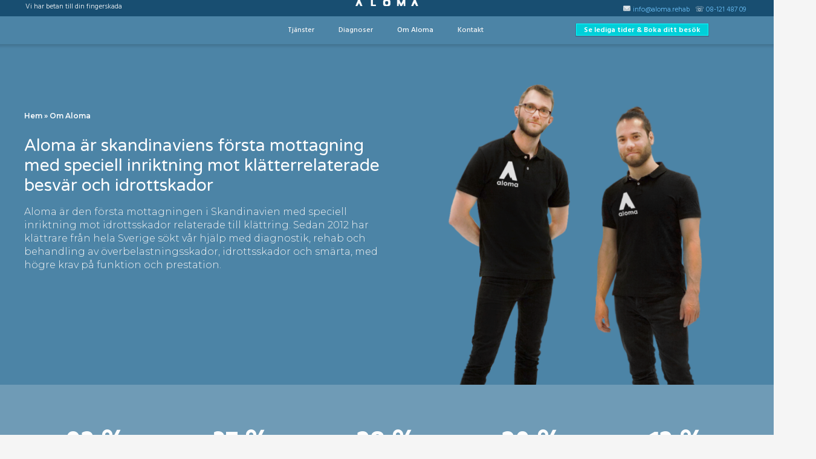

--- FILE ---
content_type: text/html; charset=UTF-8
request_url: https://aloma.rehab/om-aloma/
body_size: 16381
content:
<!doctype html>
<html lang="sv-SE">
<head>
	<meta charset="UTF-8">
	<meta name="viewport" content="width=device-width, initial-scale=1">
	<link rel="profile" href="https://gmpg.org/xfn/11">
	<meta name='robots' content='index, follow, max-image-preview:large, max-snippet:-1, max-video-preview:-1' />

	<!-- This site is optimized with the Yoast SEO plugin v22.2 - https://yoast.com/wordpress/plugins/seo/ -->
	<title>Om Aloma - Aloma</title>
	<meta name="description" content="Aloma Rehab är skandinaviens första mottagning med speciell inriktning mot klätterrelaterade besvär och idrottskador. Vi gör äventyr möjliga." />
	<link rel="canonical" href="https://aloma.rehab/om-aloma/" />
	<meta property="og:locale" content="sv_SE" />
	<meta property="og:type" content="article" />
	<meta property="og:title" content="Om Aloma - Aloma" />
	<meta property="og:description" content="Aloma Rehab är skandinaviens första mottagning med speciell inriktning mot klätterrelaterade besvär och idrottskador. Vi gör äventyr möjliga." />
	<meta property="og:url" content="https://aloma.rehab/om-aloma/" />
	<meta property="og:site_name" content="Aloma" />
	<meta property="article:modified_time" content="2022-12-17T16:31:58+00:00" />
	<meta property="og:image" content="https://aloma.rehab/wp-content/uploads/2021/01/Dynamiska-duon-Helfigur-768x1152.png" />
	<meta name="twitter:card" content="summary_large_image" />
	<meta name="twitter:label1" content="Beräknad lästid" />
	<meta name="twitter:data1" content="7 minuter" />
	<script type="application/ld+json" class="yoast-schema-graph">{"@context":"https://schema.org","@graph":[{"@type":"WebPage","@id":"https://aloma.rehab/om-aloma/","url":"https://aloma.rehab/om-aloma/","name":"Om Aloma - Aloma","isPartOf":{"@id":"https://aloma.rehab/#website"},"primaryImageOfPage":{"@id":"https://aloma.rehab/om-aloma/#primaryimage"},"image":{"@id":"https://aloma.rehab/om-aloma/#primaryimage"},"thumbnailUrl":"https://aloma.rehab/wp-content/uploads/2021/01/Dynamiska-duon-Helfigur-768x1152.png","datePublished":"2020-10-18T06:34:09+00:00","dateModified":"2022-12-17T16:31:58+00:00","description":"Aloma Rehab är skandinaviens första mottagning med speciell inriktning mot klätterrelaterade besvär och idrottskador. Vi gör äventyr möjliga.","breadcrumb":{"@id":"https://aloma.rehab/om-aloma/#breadcrumb"},"inLanguage":"sv-SE","potentialAction":[{"@type":"ReadAction","target":["https://aloma.rehab/om-aloma/"]}]},{"@type":"ImageObject","inLanguage":"sv-SE","@id":"https://aloma.rehab/om-aloma/#primaryimage","url":"https://aloma.rehab/wp-content/uploads/2021/01/Dynamiska-duon-Helfigur.png","contentUrl":"https://aloma.rehab/wp-content/uploads/2021/01/Dynamiska-duon-Helfigur.png","width":933,"height":1400,"caption":"naprapat klättring skada rehab"},{"@type":"BreadcrumbList","@id":"https://aloma.rehab/om-aloma/#breadcrumb","itemListElement":[{"@type":"ListItem","position":1,"name":"Hem","item":"https://aloma.rehab/"},{"@type":"ListItem","position":2,"name":"Om Aloma"}]},{"@type":"WebSite","@id":"https://aloma.rehab/#website","url":"https://aloma.rehab/","name":"Aloma Rehab","description":"Vi gör äventyr möjliga","publisher":{"@id":"https://aloma.rehab/#organization"},"potentialAction":[{"@type":"SearchAction","target":{"@type":"EntryPoint","urlTemplate":"https://aloma.rehab/?s={search_term_string}"},"query-input":"required name=search_term_string"}],"inLanguage":"sv-SE"},{"@type":"Organization","@id":"https://aloma.rehab/#organization","name":"Aloma Rehab","url":"https://aloma.rehab/","logo":{"@type":"ImageObject","inLanguage":"sv-SE","@id":"https://aloma.rehab/#/schema/logo/image/","url":"https://aloma.rehab/wp-content/uploads/2021/04/Emblem-2021-e1629143384179.png","contentUrl":"https://aloma.rehab/wp-content/uploads/2021/04/Emblem-2021-e1629143384179.png","width":60,"height":63,"caption":"Aloma Rehab"},"image":{"@id":"https://aloma.rehab/#/schema/logo/image/"}}]}</script>
	<!-- / Yoast SEO plugin. -->


<link rel="alternate" type="application/rss+xml" title="Aloma &raquo; Webbflöde" href="https://aloma.rehab/feed/" />
<link rel="alternate" type="application/rss+xml" title="Aloma &raquo; Kommentarsflöde" href="https://aloma.rehab/comments/feed/" />
<script>
window._wpemojiSettings = {"baseUrl":"https:\/\/s.w.org\/images\/core\/emoji\/14.0.0\/72x72\/","ext":".png","svgUrl":"https:\/\/s.w.org\/images\/core\/emoji\/14.0.0\/svg\/","svgExt":".svg","source":{"concatemoji":"https:\/\/aloma.rehab\/wp-includes\/js\/wp-emoji-release.min.js?ver=6.4.7"}};
/*! This file is auto-generated */
!function(i,n){var o,s,e;function c(e){try{var t={supportTests:e,timestamp:(new Date).valueOf()};sessionStorage.setItem(o,JSON.stringify(t))}catch(e){}}function p(e,t,n){e.clearRect(0,0,e.canvas.width,e.canvas.height),e.fillText(t,0,0);var t=new Uint32Array(e.getImageData(0,0,e.canvas.width,e.canvas.height).data),r=(e.clearRect(0,0,e.canvas.width,e.canvas.height),e.fillText(n,0,0),new Uint32Array(e.getImageData(0,0,e.canvas.width,e.canvas.height).data));return t.every(function(e,t){return e===r[t]})}function u(e,t,n){switch(t){case"flag":return n(e,"\ud83c\udff3\ufe0f\u200d\u26a7\ufe0f","\ud83c\udff3\ufe0f\u200b\u26a7\ufe0f")?!1:!n(e,"\ud83c\uddfa\ud83c\uddf3","\ud83c\uddfa\u200b\ud83c\uddf3")&&!n(e,"\ud83c\udff4\udb40\udc67\udb40\udc62\udb40\udc65\udb40\udc6e\udb40\udc67\udb40\udc7f","\ud83c\udff4\u200b\udb40\udc67\u200b\udb40\udc62\u200b\udb40\udc65\u200b\udb40\udc6e\u200b\udb40\udc67\u200b\udb40\udc7f");case"emoji":return!n(e,"\ud83e\udef1\ud83c\udffb\u200d\ud83e\udef2\ud83c\udfff","\ud83e\udef1\ud83c\udffb\u200b\ud83e\udef2\ud83c\udfff")}return!1}function f(e,t,n){var r="undefined"!=typeof WorkerGlobalScope&&self instanceof WorkerGlobalScope?new OffscreenCanvas(300,150):i.createElement("canvas"),a=r.getContext("2d",{willReadFrequently:!0}),o=(a.textBaseline="top",a.font="600 32px Arial",{});return e.forEach(function(e){o[e]=t(a,e,n)}),o}function t(e){var t=i.createElement("script");t.src=e,t.defer=!0,i.head.appendChild(t)}"undefined"!=typeof Promise&&(o="wpEmojiSettingsSupports",s=["flag","emoji"],n.supports={everything:!0,everythingExceptFlag:!0},e=new Promise(function(e){i.addEventListener("DOMContentLoaded",e,{once:!0})}),new Promise(function(t){var n=function(){try{var e=JSON.parse(sessionStorage.getItem(o));if("object"==typeof e&&"number"==typeof e.timestamp&&(new Date).valueOf()<e.timestamp+604800&&"object"==typeof e.supportTests)return e.supportTests}catch(e){}return null}();if(!n){if("undefined"!=typeof Worker&&"undefined"!=typeof OffscreenCanvas&&"undefined"!=typeof URL&&URL.createObjectURL&&"undefined"!=typeof Blob)try{var e="postMessage("+f.toString()+"("+[JSON.stringify(s),u.toString(),p.toString()].join(",")+"));",r=new Blob([e],{type:"text/javascript"}),a=new Worker(URL.createObjectURL(r),{name:"wpTestEmojiSupports"});return void(a.onmessage=function(e){c(n=e.data),a.terminate(),t(n)})}catch(e){}c(n=f(s,u,p))}t(n)}).then(function(e){for(var t in e)n.supports[t]=e[t],n.supports.everything=n.supports.everything&&n.supports[t],"flag"!==t&&(n.supports.everythingExceptFlag=n.supports.everythingExceptFlag&&n.supports[t]);n.supports.everythingExceptFlag=n.supports.everythingExceptFlag&&!n.supports.flag,n.DOMReady=!1,n.readyCallback=function(){n.DOMReady=!0}}).then(function(){return e}).then(function(){var e;n.supports.everything||(n.readyCallback(),(e=n.source||{}).concatemoji?t(e.concatemoji):e.wpemoji&&e.twemoji&&(t(e.twemoji),t(e.wpemoji)))}))}((window,document),window._wpemojiSettings);
</script>
<link rel='stylesheet' id='premium-addons-css' href='https://aloma.rehab/wp-content/plugins/premium-addons-for-elementor/assets/frontend/min-css/premium-addons.min.css?ver=4.10.22' media='all' />
<link rel='stylesheet' id='premium-pro-css' href='https://aloma.rehab/wp-content/plugins/premium-addons-pro/assets/frontend/min-css/premium-addons.min.css?ver=2.9.13' media='all' />
<style id='wp-emoji-styles-inline-css'>

	img.wp-smiley, img.emoji {
		display: inline !important;
		border: none !important;
		box-shadow: none !important;
		height: 1em !important;
		width: 1em !important;
		margin: 0 0.07em !important;
		vertical-align: -0.1em !important;
		background: none !important;
		padding: 0 !important;
	}
</style>
<style id='classic-theme-styles-inline-css'>
/*! This file is auto-generated */
.wp-block-button__link{color:#fff;background-color:#32373c;border-radius:9999px;box-shadow:none;text-decoration:none;padding:calc(.667em + 2px) calc(1.333em + 2px);font-size:1.125em}.wp-block-file__button{background:#32373c;color:#fff;text-decoration:none}
</style>
<style id='global-styles-inline-css'>
body{--wp--preset--color--black: #000000;--wp--preset--color--cyan-bluish-gray: #abb8c3;--wp--preset--color--white: #ffffff;--wp--preset--color--pale-pink: #f78da7;--wp--preset--color--vivid-red: #cf2e2e;--wp--preset--color--luminous-vivid-orange: #ff6900;--wp--preset--color--luminous-vivid-amber: #fcb900;--wp--preset--color--light-green-cyan: #7bdcb5;--wp--preset--color--vivid-green-cyan: #00d084;--wp--preset--color--pale-cyan-blue: #8ed1fc;--wp--preset--color--vivid-cyan-blue: #0693e3;--wp--preset--color--vivid-purple: #9b51e0;--wp--preset--gradient--vivid-cyan-blue-to-vivid-purple: linear-gradient(135deg,rgba(6,147,227,1) 0%,rgb(155,81,224) 100%);--wp--preset--gradient--light-green-cyan-to-vivid-green-cyan: linear-gradient(135deg,rgb(122,220,180) 0%,rgb(0,208,130) 100%);--wp--preset--gradient--luminous-vivid-amber-to-luminous-vivid-orange: linear-gradient(135deg,rgba(252,185,0,1) 0%,rgba(255,105,0,1) 100%);--wp--preset--gradient--luminous-vivid-orange-to-vivid-red: linear-gradient(135deg,rgba(255,105,0,1) 0%,rgb(207,46,46) 100%);--wp--preset--gradient--very-light-gray-to-cyan-bluish-gray: linear-gradient(135deg,rgb(238,238,238) 0%,rgb(169,184,195) 100%);--wp--preset--gradient--cool-to-warm-spectrum: linear-gradient(135deg,rgb(74,234,220) 0%,rgb(151,120,209) 20%,rgb(207,42,186) 40%,rgb(238,44,130) 60%,rgb(251,105,98) 80%,rgb(254,248,76) 100%);--wp--preset--gradient--blush-light-purple: linear-gradient(135deg,rgb(255,206,236) 0%,rgb(152,150,240) 100%);--wp--preset--gradient--blush-bordeaux: linear-gradient(135deg,rgb(254,205,165) 0%,rgb(254,45,45) 50%,rgb(107,0,62) 100%);--wp--preset--gradient--luminous-dusk: linear-gradient(135deg,rgb(255,203,112) 0%,rgb(199,81,192) 50%,rgb(65,88,208) 100%);--wp--preset--gradient--pale-ocean: linear-gradient(135deg,rgb(255,245,203) 0%,rgb(182,227,212) 50%,rgb(51,167,181) 100%);--wp--preset--gradient--electric-grass: linear-gradient(135deg,rgb(202,248,128) 0%,rgb(113,206,126) 100%);--wp--preset--gradient--midnight: linear-gradient(135deg,rgb(2,3,129) 0%,rgb(40,116,252) 100%);--wp--preset--font-size--small: 13px;--wp--preset--font-size--medium: 20px;--wp--preset--font-size--large: 36px;--wp--preset--font-size--x-large: 42px;--wp--preset--spacing--20: 0.44rem;--wp--preset--spacing--30: 0.67rem;--wp--preset--spacing--40: 1rem;--wp--preset--spacing--50: 1.5rem;--wp--preset--spacing--60: 2.25rem;--wp--preset--spacing--70: 3.38rem;--wp--preset--spacing--80: 5.06rem;--wp--preset--shadow--natural: 6px 6px 9px rgba(0, 0, 0, 0.2);--wp--preset--shadow--deep: 12px 12px 50px rgba(0, 0, 0, 0.4);--wp--preset--shadow--sharp: 6px 6px 0px rgba(0, 0, 0, 0.2);--wp--preset--shadow--outlined: 6px 6px 0px -3px rgba(255, 255, 255, 1), 6px 6px rgba(0, 0, 0, 1);--wp--preset--shadow--crisp: 6px 6px 0px rgba(0, 0, 0, 1);}:where(.is-layout-flex){gap: 0.5em;}:where(.is-layout-grid){gap: 0.5em;}body .is-layout-flow > .alignleft{float: left;margin-inline-start: 0;margin-inline-end: 2em;}body .is-layout-flow > .alignright{float: right;margin-inline-start: 2em;margin-inline-end: 0;}body .is-layout-flow > .aligncenter{margin-left: auto !important;margin-right: auto !important;}body .is-layout-constrained > .alignleft{float: left;margin-inline-start: 0;margin-inline-end: 2em;}body .is-layout-constrained > .alignright{float: right;margin-inline-start: 2em;margin-inline-end: 0;}body .is-layout-constrained > .aligncenter{margin-left: auto !important;margin-right: auto !important;}body .is-layout-constrained > :where(:not(.alignleft):not(.alignright):not(.alignfull)){max-width: var(--wp--style--global--content-size);margin-left: auto !important;margin-right: auto !important;}body .is-layout-constrained > .alignwide{max-width: var(--wp--style--global--wide-size);}body .is-layout-flex{display: flex;}body .is-layout-flex{flex-wrap: wrap;align-items: center;}body .is-layout-flex > *{margin: 0;}body .is-layout-grid{display: grid;}body .is-layout-grid > *{margin: 0;}:where(.wp-block-columns.is-layout-flex){gap: 2em;}:where(.wp-block-columns.is-layout-grid){gap: 2em;}:where(.wp-block-post-template.is-layout-flex){gap: 1.25em;}:where(.wp-block-post-template.is-layout-grid){gap: 1.25em;}.has-black-color{color: var(--wp--preset--color--black) !important;}.has-cyan-bluish-gray-color{color: var(--wp--preset--color--cyan-bluish-gray) !important;}.has-white-color{color: var(--wp--preset--color--white) !important;}.has-pale-pink-color{color: var(--wp--preset--color--pale-pink) !important;}.has-vivid-red-color{color: var(--wp--preset--color--vivid-red) !important;}.has-luminous-vivid-orange-color{color: var(--wp--preset--color--luminous-vivid-orange) !important;}.has-luminous-vivid-amber-color{color: var(--wp--preset--color--luminous-vivid-amber) !important;}.has-light-green-cyan-color{color: var(--wp--preset--color--light-green-cyan) !important;}.has-vivid-green-cyan-color{color: var(--wp--preset--color--vivid-green-cyan) !important;}.has-pale-cyan-blue-color{color: var(--wp--preset--color--pale-cyan-blue) !important;}.has-vivid-cyan-blue-color{color: var(--wp--preset--color--vivid-cyan-blue) !important;}.has-vivid-purple-color{color: var(--wp--preset--color--vivid-purple) !important;}.has-black-background-color{background-color: var(--wp--preset--color--black) !important;}.has-cyan-bluish-gray-background-color{background-color: var(--wp--preset--color--cyan-bluish-gray) !important;}.has-white-background-color{background-color: var(--wp--preset--color--white) !important;}.has-pale-pink-background-color{background-color: var(--wp--preset--color--pale-pink) !important;}.has-vivid-red-background-color{background-color: var(--wp--preset--color--vivid-red) !important;}.has-luminous-vivid-orange-background-color{background-color: var(--wp--preset--color--luminous-vivid-orange) !important;}.has-luminous-vivid-amber-background-color{background-color: var(--wp--preset--color--luminous-vivid-amber) !important;}.has-light-green-cyan-background-color{background-color: var(--wp--preset--color--light-green-cyan) !important;}.has-vivid-green-cyan-background-color{background-color: var(--wp--preset--color--vivid-green-cyan) !important;}.has-pale-cyan-blue-background-color{background-color: var(--wp--preset--color--pale-cyan-blue) !important;}.has-vivid-cyan-blue-background-color{background-color: var(--wp--preset--color--vivid-cyan-blue) !important;}.has-vivid-purple-background-color{background-color: var(--wp--preset--color--vivid-purple) !important;}.has-black-border-color{border-color: var(--wp--preset--color--black) !important;}.has-cyan-bluish-gray-border-color{border-color: var(--wp--preset--color--cyan-bluish-gray) !important;}.has-white-border-color{border-color: var(--wp--preset--color--white) !important;}.has-pale-pink-border-color{border-color: var(--wp--preset--color--pale-pink) !important;}.has-vivid-red-border-color{border-color: var(--wp--preset--color--vivid-red) !important;}.has-luminous-vivid-orange-border-color{border-color: var(--wp--preset--color--luminous-vivid-orange) !important;}.has-luminous-vivid-amber-border-color{border-color: var(--wp--preset--color--luminous-vivid-amber) !important;}.has-light-green-cyan-border-color{border-color: var(--wp--preset--color--light-green-cyan) !important;}.has-vivid-green-cyan-border-color{border-color: var(--wp--preset--color--vivid-green-cyan) !important;}.has-pale-cyan-blue-border-color{border-color: var(--wp--preset--color--pale-cyan-blue) !important;}.has-vivid-cyan-blue-border-color{border-color: var(--wp--preset--color--vivid-cyan-blue) !important;}.has-vivid-purple-border-color{border-color: var(--wp--preset--color--vivid-purple) !important;}.has-vivid-cyan-blue-to-vivid-purple-gradient-background{background: var(--wp--preset--gradient--vivid-cyan-blue-to-vivid-purple) !important;}.has-light-green-cyan-to-vivid-green-cyan-gradient-background{background: var(--wp--preset--gradient--light-green-cyan-to-vivid-green-cyan) !important;}.has-luminous-vivid-amber-to-luminous-vivid-orange-gradient-background{background: var(--wp--preset--gradient--luminous-vivid-amber-to-luminous-vivid-orange) !important;}.has-luminous-vivid-orange-to-vivid-red-gradient-background{background: var(--wp--preset--gradient--luminous-vivid-orange-to-vivid-red) !important;}.has-very-light-gray-to-cyan-bluish-gray-gradient-background{background: var(--wp--preset--gradient--very-light-gray-to-cyan-bluish-gray) !important;}.has-cool-to-warm-spectrum-gradient-background{background: var(--wp--preset--gradient--cool-to-warm-spectrum) !important;}.has-blush-light-purple-gradient-background{background: var(--wp--preset--gradient--blush-light-purple) !important;}.has-blush-bordeaux-gradient-background{background: var(--wp--preset--gradient--blush-bordeaux) !important;}.has-luminous-dusk-gradient-background{background: var(--wp--preset--gradient--luminous-dusk) !important;}.has-pale-ocean-gradient-background{background: var(--wp--preset--gradient--pale-ocean) !important;}.has-electric-grass-gradient-background{background: var(--wp--preset--gradient--electric-grass) !important;}.has-midnight-gradient-background{background: var(--wp--preset--gradient--midnight) !important;}.has-small-font-size{font-size: var(--wp--preset--font-size--small) !important;}.has-medium-font-size{font-size: var(--wp--preset--font-size--medium) !important;}.has-large-font-size{font-size: var(--wp--preset--font-size--large) !important;}.has-x-large-font-size{font-size: var(--wp--preset--font-size--x-large) !important;}
.wp-block-navigation a:where(:not(.wp-element-button)){color: inherit;}
:where(.wp-block-post-template.is-layout-flex){gap: 1.25em;}:where(.wp-block-post-template.is-layout-grid){gap: 1.25em;}
:where(.wp-block-columns.is-layout-flex){gap: 2em;}:where(.wp-block-columns.is-layout-grid){gap: 2em;}
.wp-block-pullquote{font-size: 1.5em;line-height: 1.6;}
</style>
<link rel='stylesheet' id='hello-elementor-css' href='https://aloma.rehab/wp-content/themes/hello-elementor/style.min.css?ver=3.0.1' media='all' />
<link rel='stylesheet' id='hello-elementor-theme-style-css' href='https://aloma.rehab/wp-content/themes/hello-elementor/theme.min.css?ver=3.0.1' media='all' />
<link rel='stylesheet' id='hello-elementor-header-footer-css' href='https://aloma.rehab/wp-content/themes/hello-elementor/header-footer.min.css?ver=3.0.1' media='all' />
<link rel='stylesheet' id='elementor-icons-css' href='https://aloma.rehab/wp-content/plugins/elementor/assets/lib/eicons/css/elementor-icons.min.css?ver=5.29.0' media='all' />
<link rel='stylesheet' id='elementor-frontend-css' href='https://aloma.rehab/wp-content/plugins/elementor/assets/css/frontend.min.css?ver=3.19.4' media='all' />
<link rel='stylesheet' id='swiper-css' href='https://aloma.rehab/wp-content/plugins/elementor/assets/lib/swiper/css/swiper.min.css?ver=5.3.6' media='all' />
<link rel='stylesheet' id='elementor-post-7-css' href='https://aloma.rehab/wp-content/uploads/elementor/css/post-7.css?ver=1709805059' media='all' />
<link rel='stylesheet' id='powerpack-frontend-css' href='https://aloma.rehab/wp-content/plugins/powerpack-lite-for-elementor/assets/css/min/frontend.min.css?ver=2.7.17' media='all' />
<link rel='stylesheet' id='elementor-pro-css' href='https://aloma.rehab/wp-content/plugins/elementor-pro/assets/css/frontend.min.css?ver=3.19.3' media='all' />
<link rel='stylesheet' id='elementor-global-css' href='https://aloma.rehab/wp-content/uploads/elementor/css/global.css?ver=1709805063' media='all' />
<link rel='stylesheet' id='elementor-post-486-css' href='https://aloma.rehab/wp-content/uploads/elementor/css/post-486.css?ver=1709819202' media='all' />
<link rel='stylesheet' id='elementor-post-3124-css' href='https://aloma.rehab/wp-content/uploads/elementor/css/post-3124.css?ver=1709805064' media='all' />
<link rel='stylesheet' id='elementor-post-325-css' href='https://aloma.rehab/wp-content/uploads/elementor/css/post-325.css?ver=1709888199' media='all' />
<link rel='stylesheet' id='google-fonts-1-css' href='https://fonts.googleapis.com/css?family=Hind%3A100%2C100italic%2C200%2C200italic%2C300%2C300italic%2C400%2C400italic%2C500%2C500italic%2C600%2C600italic%2C700%2C700italic%2C800%2C800italic%2C900%2C900italic%7COverpass%3A100%2C100italic%2C200%2C200italic%2C300%2C300italic%2C400%2C400italic%2C500%2C500italic%2C600%2C600italic%2C700%2C700italic%2C800%2C800italic%2C900%2C900italic%7CMontserrat%3A100%2C100italic%2C200%2C200italic%2C300%2C300italic%2C400%2C400italic%2C500%2C500italic%2C600%2C600italic%2C700%2C700italic%2C800%2C800italic%2C900%2C900italic%7CVarela+Round%3A100%2C100italic%2C200%2C200italic%2C300%2C300italic%2C400%2C400italic%2C500%2C500italic%2C600%2C600italic%2C700%2C700italic%2C800%2C800italic%2C900%2C900italic%7CHind+Siliguri%3A100%2C100italic%2C200%2C200italic%2C300%2C300italic%2C400%2C400italic%2C500%2C500italic%2C600%2C600italic%2C700%2C700italic%2C800%2C800italic%2C900%2C900italic%7CPermanent+Marker%3A100%2C100italic%2C200%2C200italic%2C300%2C300italic%2C400%2C400italic%2C500%2C500italic%2C600%2C600italic%2C700%2C700italic%2C800%2C800italic%2C900%2C900italic&#038;display=auto&#038;ver=6.4.7' media='all' />
<link rel='stylesheet' id='elementor-icons-shared-0-css' href='https://aloma.rehab/wp-content/plugins/elementor/assets/lib/font-awesome/css/fontawesome.min.css?ver=5.15.3' media='all' />
<link rel='stylesheet' id='elementor-icons-fa-solid-css' href='https://aloma.rehab/wp-content/plugins/elementor/assets/lib/font-awesome/css/solid.min.css?ver=5.15.3' media='all' />
<link rel='stylesheet' id='elementor-icons-fa-brands-css' href='https://aloma.rehab/wp-content/plugins/elementor/assets/lib/font-awesome/css/brands.min.css?ver=5.15.3' media='all' />
<link rel="preconnect" href="https://fonts.gstatic.com/" crossorigin><link rel="https://api.w.org/" href="https://aloma.rehab/wp-json/" /><link rel="alternate" type="application/json" href="https://aloma.rehab/wp-json/wp/v2/pages/486" /><link rel="EditURI" type="application/rsd+xml" title="RSD" href="https://aloma.rehab/xmlrpc.php?rsd" />
<meta name="generator" content="WordPress 6.4.7" />
<link rel='shortlink' href='https://aloma.rehab/?p=486' />
<link rel="alternate" type="application/json+oembed" href="https://aloma.rehab/wp-json/oembed/1.0/embed?url=https%3A%2F%2Faloma.rehab%2Fom-aloma%2F" />
<link rel="alternate" type="text/xml+oembed" href="https://aloma.rehab/wp-json/oembed/1.0/embed?url=https%3A%2F%2Faloma.rehab%2Fom-aloma%2F&#038;format=xml" />
<meta name="generator" content="Elementor 3.19.4; features: e_optimized_assets_loading, additional_custom_breakpoints, block_editor_assets_optimize, e_image_loading_optimization; settings: css_print_method-external, google_font-enabled, font_display-auto">
<link rel="icon" href="https://aloma.rehab/wp-content/uploads/2020/08/Favicon2020-150x150.png" sizes="32x32" />
<link rel="icon" href="https://aloma.rehab/wp-content/uploads/2020/08/Favicon2020-300x300.png" sizes="192x192" />
<link rel="apple-touch-icon" href="https://aloma.rehab/wp-content/uploads/2020/08/Favicon2020-300x300.png" />
<meta name="msapplication-TileImage" content="https://aloma.rehab/wp-content/uploads/2020/08/Favicon2020-300x300.png" />
		<style id="wp-custom-css">
			body:not(.elementor-editor-active) .elementor-menu-anchor:before {
content: "";
display:block;
height: 100px; /* fixed header height*/
margin: -200px 0 0; /* negative fixed header height */
visibility: hidden;
pointer-events: none;
}		</style>
		</head>
<body class="page-template-default page page-id-486 wp-custom-logo elementor-default elementor-kit-7 elementor-page elementor-page-486">


<a class="skip-link screen-reader-text" href="#content">Hoppa till innehåll</a>

		<header data-elementor-type="header" data-elementor-id="3124" class="elementor elementor-3124 elementor-location-header" data-elementor-post-type="elementor_library">
					<section class="elementor-section elementor-top-section elementor-element elementor-element-9c3b7eb elementor-hidden-mobile elementor-hidden-tablet elementor-section-height-min-height elementor-section-boxed elementor-section-height-default elementor-section-items-middle" data-id="9c3b7eb" data-element_type="section" data-settings="{&quot;background_background&quot;:&quot;classic&quot;,&quot;sticky&quot;:&quot;top&quot;,&quot;motion_fx_motion_fx_scrolling&quot;:&quot;yes&quot;,&quot;motion_fx_devices&quot;:[&quot;desktop&quot;,&quot;tablet&quot;,&quot;mobile&quot;],&quot;sticky_on&quot;:[&quot;desktop&quot;,&quot;tablet&quot;,&quot;mobile&quot;],&quot;sticky_offset&quot;:0,&quot;sticky_effects_offset&quot;:0}">
						<div class="elementor-container elementor-column-gap-default">
					<div class="elementor-column elementor-col-33 elementor-top-column elementor-element elementor-element-4d118f9 elementor-hidden-mobile" data-id="4d118f9" data-element_type="column">
			<div class="elementor-widget-wrap elementor-element-populated">
						<div class="elementor-element elementor-element-a92ac64 elementor-headline--style-rotate elementor-widget elementor-widget-animated-headline" data-id="a92ac64" data-element_type="widget" data-settings="{&quot;headline_style&quot;:&quot;rotate&quot;,&quot;animation_type&quot;:&quot;flip&quot;,&quot;rotating_text&quot;:&quot;din fingerskada\ndin pulleyskada\ndin lumbricalskada\ndin synovit\ndin senskideinflammation\nditt triggerfinger\ndin tfcc-skada\ndina handledsbesv\u00e4r\ndin golfarmb\u00e5ge\ndin tennisarmb\u00e5ge\ndin skidarmb\u00e5ge\ndin bicepstendinopati\ndina rotatorcuffsbesv\u00e4r\ndin nacksp\u00e4rr\nditt ryggskott\nditt diskbr\u00e5ck\ndin \u00f6verarm\ndina axelbesv\u00e4r\ndin huvudv\u00e4rk\ndina ryggbesv\u00e4r\ndin h\u00f6ftsm\u00e4rta\ndina ljumskbesv\u00e4r\nditt kn\u00e4\nditt underben\ndin stukade fot&quot;,&quot;loop&quot;:&quot;yes&quot;,&quot;rotate_iteration_delay&quot;:2500}" data-widget_type="animated-headline.default">
				<div class="elementor-widget-container">
					<h3 class="elementor-headline elementor-headline-animation-type-flip">
					<span class="elementor-headline-plain-text elementor-headline-text-wrapper">Vi har betan till </span>
				<span class="elementor-headline-dynamic-wrapper elementor-headline-text-wrapper">
					<span class="elementor-headline-dynamic-text elementor-headline-text-active">
				din&nbsp;fingerskada			</span>
					<span class="elementor-headline-dynamic-text">
				din&nbsp;pulleyskada			</span>
					<span class="elementor-headline-dynamic-text">
				din&nbsp;lumbricalskada			</span>
					<span class="elementor-headline-dynamic-text">
				din&nbsp;synovit			</span>
					<span class="elementor-headline-dynamic-text">
				din&nbsp;senskideinflammation			</span>
					<span class="elementor-headline-dynamic-text">
				ditt&nbsp;triggerfinger			</span>
					<span class="elementor-headline-dynamic-text">
				din&nbsp;tfcc-skada			</span>
					<span class="elementor-headline-dynamic-text">
				dina&nbsp;handledsbesvär			</span>
					<span class="elementor-headline-dynamic-text">
				din&nbsp;golfarmbåge			</span>
					<span class="elementor-headline-dynamic-text">
				din&nbsp;tennisarmbåge			</span>
					<span class="elementor-headline-dynamic-text">
				din&nbsp;skidarmbåge			</span>
					<span class="elementor-headline-dynamic-text">
				din&nbsp;bicepstendinopati			</span>
					<span class="elementor-headline-dynamic-text">
				dina&nbsp;rotatorcuffsbesvär			</span>
					<span class="elementor-headline-dynamic-text">
				din&nbsp;nackspärr			</span>
					<span class="elementor-headline-dynamic-text">
				ditt&nbsp;ryggskott			</span>
					<span class="elementor-headline-dynamic-text">
				ditt&nbsp;diskbråck			</span>
					<span class="elementor-headline-dynamic-text">
				din&nbsp;överarm			</span>
					<span class="elementor-headline-dynamic-text">
				dina&nbsp;axelbesvär			</span>
					<span class="elementor-headline-dynamic-text">
				din&nbsp;huvudvärk			</span>
					<span class="elementor-headline-dynamic-text">
				dina&nbsp;ryggbesvär			</span>
					<span class="elementor-headline-dynamic-text">
				din&nbsp;höftsmärta			</span>
					<span class="elementor-headline-dynamic-text">
				dina&nbsp;ljumskbesvär			</span>
					<span class="elementor-headline-dynamic-text">
				ditt&nbsp;knä			</span>
					<span class="elementor-headline-dynamic-text">
				ditt&nbsp;underben			</span>
					<span class="elementor-headline-dynamic-text">
				din&nbsp;stukade&nbsp;fot			</span>
						</span>
				</h3>
				</div>
				</div>
					</div>
		</div>
				<div class="elementor-column elementor-col-33 elementor-top-column elementor-element elementor-element-32b5329" data-id="32b5329" data-element_type="column">
			<div class="elementor-widget-wrap elementor-element-populated">
						<div class="elementor-element elementor-element-c658ed4 elementor-widget elementor-widget-image" data-id="c658ed4" data-element_type="widget" data-widget_type="image.default">
				<div class="elementor-widget-container">
														<a href="http://aloma.rehab">
							<img width="300" height="32" src="https://aloma.rehab/wp-content/uploads/2021/04/Logotyp-2021.png" class="attachment-full size-full wp-image-3717" alt="" />								</a>
													</div>
				</div>
					</div>
		</div>
				<div class="elementor-column elementor-col-33 elementor-top-column elementor-element elementor-element-b4d9326" data-id="b4d9326" data-element_type="column">
			<div class="elementor-widget-wrap elementor-element-populated">
						<div class="elementor-element elementor-element-0dd0e77 elementor-widget elementor-widget-text-editor" data-id="0dd0e77" data-element_type="widget" data-widget_type="text-editor.default">
				<div class="elementor-widget-container">
							<p><a href="mailto:info@aloma.rehab">✉️ info@aloma.rehab</a>   ☏ <a href="tel:0812148709">08-121 487 09</a></p>						</div>
				</div>
					</div>
		</div>
					</div>
		</section>
				<section class="elementor-section elementor-top-section elementor-element elementor-element-29bdc76c elementor-section-height-min-height elementor-section-boxed elementor-section-height-default elementor-section-items-middle" data-id="29bdc76c" data-element_type="section" data-settings="{&quot;background_background&quot;:&quot;classic&quot;,&quot;sticky&quot;:&quot;top&quot;,&quot;motion_fx_motion_fx_scrolling&quot;:&quot;yes&quot;,&quot;motion_fx_devices&quot;:[&quot;desktop&quot;,&quot;tablet&quot;,&quot;mobile&quot;],&quot;sticky_on&quot;:[&quot;desktop&quot;,&quot;tablet&quot;,&quot;mobile&quot;],&quot;sticky_offset&quot;:0,&quot;sticky_effects_offset&quot;:0}">
						<div class="elementor-container elementor-column-gap-default">
					<div class="elementor-column elementor-col-33 elementor-top-column elementor-element elementor-element-2c77d5c5" data-id="2c77d5c5" data-element_type="column">
			<div class="elementor-widget-wrap">
							</div>
		</div>
				<div class="elementor-column elementor-col-33 elementor-top-column elementor-element elementor-element-b37bcb2" data-id="b37bcb2" data-element_type="column">
			<div class="elementor-widget-wrap elementor-element-populated">
						<div class="elementor-element elementor-element-40dedac5 elementor-nav-menu__align-center elementor-nav-menu--stretch elementor-nav-menu__text-align-center elementor-nav-menu--dropdown-tablet elementor-nav-menu--toggle elementor-nav-menu--burger elementor-widget elementor-widget-nav-menu" data-id="40dedac5" data-element_type="widget" data-settings="{&quot;full_width&quot;:&quot;stretch&quot;,&quot;layout&quot;:&quot;horizontal&quot;,&quot;submenu_icon&quot;:{&quot;value&quot;:&quot;&lt;i class=\&quot;fas fa-caret-down\&quot;&gt;&lt;\/i&gt;&quot;,&quot;library&quot;:&quot;fa-solid&quot;},&quot;toggle&quot;:&quot;burger&quot;}" data-widget_type="nav-menu.default">
				<div class="elementor-widget-container">
						<nav class="elementor-nav-menu--main elementor-nav-menu__container elementor-nav-menu--layout-horizontal e--pointer-none">
				<ul id="menu-1-40dedac5" class="elementor-nav-menu"><li class="menu-item menu-item-type-post_type menu-item-object-page menu-item-103"><a href="https://aloma.rehab/tjanster/" class="elementor-item">Tjänster</a></li>
<li class="menu-item menu-item-type-post_type menu-item-object-page menu-item-101"><a href="https://aloma.rehab/diagnoser/" class="elementor-item">Diagnoser</a></li>
<li class="menu-item menu-item-type-post_type menu-item-object-page current-menu-item page_item page-item-486 current_page_item menu-item-3921"><a href="https://aloma.rehab/om-aloma/" aria-current="page" class="elementor-item elementor-item-active">Om Aloma</a></li>
<li class="menu-item menu-item-type-post_type menu-item-object-page menu-item-100"><a href="https://aloma.rehab/kontakt/" class="elementor-item">Kontakt</a></li>
</ul>			</nav>
					<div class="elementor-menu-toggle" role="button" tabindex="0" aria-label="Slå på/av meny" aria-expanded="false">
			<i aria-hidden="true" role="presentation" class="elementor-menu-toggle__icon--open eicon-menu-bar"></i><i aria-hidden="true" role="presentation" class="elementor-menu-toggle__icon--close eicon-close"></i>			<span class="elementor-screen-only">Meny</span>
		</div>
					<nav class="elementor-nav-menu--dropdown elementor-nav-menu__container" aria-hidden="true">
				<ul id="menu-2-40dedac5" class="elementor-nav-menu"><li class="menu-item menu-item-type-post_type menu-item-object-page menu-item-103"><a href="https://aloma.rehab/tjanster/" class="elementor-item" tabindex="-1">Tjänster</a></li>
<li class="menu-item menu-item-type-post_type menu-item-object-page menu-item-101"><a href="https://aloma.rehab/diagnoser/" class="elementor-item" tabindex="-1">Diagnoser</a></li>
<li class="menu-item menu-item-type-post_type menu-item-object-page current-menu-item page_item page-item-486 current_page_item menu-item-3921"><a href="https://aloma.rehab/om-aloma/" aria-current="page" class="elementor-item elementor-item-active" tabindex="-1">Om Aloma</a></li>
<li class="menu-item menu-item-type-post_type menu-item-object-page menu-item-100"><a href="https://aloma.rehab/kontakt/" class="elementor-item" tabindex="-1">Kontakt</a></li>
</ul>			</nav>
				</div>
				</div>
					</div>
		</div>
				<div class="elementor-column elementor-col-33 elementor-top-column elementor-element elementor-element-0fa7dd6" data-id="0fa7dd6" data-element_type="column">
			<div class="elementor-widget-wrap elementor-element-populated">
						<div class="elementor-element elementor-element-a7d6350 elementor-align-right elementor-widget elementor-widget-button" data-id="a7d6350" data-element_type="widget" data-widget_type="button.default">
				<div class="elementor-widget-container">
					<div class="elementor-button-wrapper">
			<a class="elementor-button elementor-button-link elementor-size-xs" href="https://napaloma.bestille.no/OnCust2/#!/">
						<span class="elementor-button-content-wrapper">
						<span class="elementor-button-text">Se lediga tider & Boka ditt besök</span>
		</span>
					</a>
		</div>
				</div>
				</div>
					</div>
		</div>
					</div>
		</section>
				</header>
		
<main id="content" class="site-main post-486 page type-page status-publish hentry">

	
	<div class="page-content">
				<div data-elementor-type="wp-page" data-elementor-id="486" class="elementor elementor-486" data-elementor-post-type="page">
						<section class="elementor-section elementor-top-section elementor-element elementor-element-60a08734 elementor-section-height-min-height elementor-section-boxed elementor-section-height-default elementor-section-items-middle" data-id="60a08734" data-element_type="section" data-settings="{&quot;background_background&quot;:&quot;classic&quot;}">
							<div class="elementor-background-overlay"></div>
							<div class="elementor-container elementor-column-gap-no">
					<div class="elementor-column elementor-col-50 elementor-top-column elementor-element elementor-element-2b324850" data-id="2b324850" data-element_type="column">
			<div class="elementor-widget-wrap elementor-element-populated">
						<div class="elementor-element elementor-element-efee04c elementor-widget elementor-widget-breadcrumbs" data-id="efee04c" data-element_type="widget" data-widget_type="breadcrumbs.default">
				<div class="elementor-widget-container">
			<p id="breadcrumbs"><span><span><a href="https://aloma.rehab/">Hem</a></span> &raquo; <span class="breadcrumb_last" aria-current="page">Om Aloma</span></span></p>		</div>
				</div>
				<div class="elementor-element elementor-element-6e63eff3 elementor-widget elementor-widget-heading" data-id="6e63eff3" data-element_type="widget" data-widget_type="heading.default">
				<div class="elementor-widget-container">
			<h1 class="elementor-heading-title elementor-size-default">Aloma är skandinaviens första mottagning med speciell inriktning mot klätterrelaterade besvär och idrottskador</h1>		</div>
				</div>
				<div class="elementor-element elementor-element-f76ad16 elementor-widget elementor-widget-text-editor" data-id="f76ad16" data-element_type="widget" data-widget_type="text-editor.default">
				<div class="elementor-widget-container">
							<p>Aloma är den första mottagningen i Skandinavien med speciell inriktning mot idrottsskador relaterade till klättring. Sedan 2012 har klättrare från hela Sverige sökt vår hjälp med diagnostik, rehab och behandling av överbelastningsskador, idrottsskador och smärta, med högre krav på funktion och prestation.</p>						</div>
				</div>
					</div>
		</div>
				<div class="elementor-column elementor-col-50 elementor-top-column elementor-element elementor-element-f09a14e" data-id="f09a14e" data-element_type="column">
			<div class="elementor-widget-wrap elementor-element-populated">
						<div class="elementor-element elementor-element-c2464a5 elementor-widget elementor-widget-image" data-id="c2464a5" data-element_type="widget" data-widget_type="image.default">
				<div class="elementor-widget-container">
													<img fetchpriority="high" decoding="async" width="768" height="1152" src="https://aloma.rehab/wp-content/uploads/2021/01/Dynamiska-duon-Helfigur-768x1152.png" class="attachment-medium_large size-medium_large wp-image-1495" alt="naprapat klättring skada rehab" srcset="https://aloma.rehab/wp-content/uploads/2021/01/Dynamiska-duon-Helfigur-768x1152.png 768w, https://aloma.rehab/wp-content/uploads/2021/01/Dynamiska-duon-Helfigur-200x300.png 200w, https://aloma.rehab/wp-content/uploads/2021/01/Dynamiska-duon-Helfigur-682x1024.png 682w, https://aloma.rehab/wp-content/uploads/2021/01/Dynamiska-duon-Helfigur.png 933w" sizes="(max-width: 768px) 100vw, 768px" />													</div>
				</div>
					</div>
		</div>
					</div>
		</section>
				<section class="elementor-section elementor-top-section elementor-element elementor-element-dcc70a3 elementor-section-boxed elementor-section-height-default elementor-section-height-default" data-id="dcc70a3" data-element_type="section" data-settings="{&quot;background_background&quot;:&quot;classic&quot;}">
						<div class="elementor-container elementor-column-gap-default">
					<div class="elementor-column elementor-col-20 elementor-top-column elementor-element elementor-element-7d2fe7d" data-id="7d2fe7d" data-element_type="column">
			<div class="elementor-widget-wrap elementor-element-populated">
						<div class="elementor-element elementor-element-a1e1cf2 elementor-widget elementor-widget-counter" data-id="a1e1cf2" data-element_type="widget" data-widget_type="counter.default">
				<div class="elementor-widget-container">
					<div class="elementor-counter">
			<div class="elementor-counter-number-wrapper">
				<span class="elementor-counter-number-prefix"></span>
				<span class="elementor-counter-number" data-duration="2000" data-to-value="92" data-from-value="" data-delimiter=","></span>
				<span class="elementor-counter-number-suffix"> %</span>
			</div>
							<div class="elementor-counter-title">Klätterrelaterade besök</div>
					</div>
				</div>
				</div>
					</div>
		</div>
				<div class="elementor-column elementor-col-20 elementor-top-column elementor-element elementor-element-2dda391" data-id="2dda391" data-element_type="column">
			<div class="elementor-widget-wrap elementor-element-populated">
						<div class="elementor-element elementor-element-1dd6ed7 elementor-widget elementor-widget-counter" data-id="1dd6ed7" data-element_type="widget" data-widget_type="counter.default">
				<div class="elementor-widget-container">
					<div class="elementor-counter">
			<div class="elementor-counter-number-wrapper">
				<span class="elementor-counter-number-prefix"></span>
				<span class="elementor-counter-number" data-duration="1000" data-to-value="37" data-from-value="" data-delimiter=","></span>
				<span class="elementor-counter-number-suffix"> %</span>
			</div>
							<div class="elementor-counter-title">Fingerskador</div>
					</div>
				</div>
				</div>
					</div>
		</div>
				<div class="elementor-column elementor-col-20 elementor-top-column elementor-element elementor-element-47bfbbd" data-id="47bfbbd" data-element_type="column">
			<div class="elementor-widget-wrap elementor-element-populated">
						<div class="elementor-element elementor-element-4cf6d7b elementor-widget elementor-widget-counter" data-id="4cf6d7b" data-element_type="widget" data-widget_type="counter.default">
				<div class="elementor-widget-container">
					<div class="elementor-counter">
			<div class="elementor-counter-number-wrapper">
				<span class="elementor-counter-number-prefix"></span>
				<span class="elementor-counter-number" data-duration="1000" data-to-value="28" data-from-value="" data-delimiter=","></span>
				<span class="elementor-counter-number-suffix"> %</span>
			</div>
							<div class="elementor-counter-title">Axelskador</div>
					</div>
				</div>
				</div>
					</div>
		</div>
				<div class="elementor-column elementor-col-20 elementor-top-column elementor-element elementor-element-fd26383" data-id="fd26383" data-element_type="column">
			<div class="elementor-widget-wrap elementor-element-populated">
						<div class="elementor-element elementor-element-3acc8ea elementor-widget elementor-widget-counter" data-id="3acc8ea" data-element_type="widget" data-widget_type="counter.default">
				<div class="elementor-widget-container">
					<div class="elementor-counter">
			<div class="elementor-counter-number-wrapper">
				<span class="elementor-counter-number-prefix"></span>
				<span class="elementor-counter-number" data-duration="1000" data-to-value="20" data-from-value="" data-delimiter=","></span>
				<span class="elementor-counter-number-suffix"> %</span>
			</div>
							<div class="elementor-counter-title">Armbågsbesvär</div>
					</div>
				</div>
				</div>
					</div>
		</div>
				<div class="elementor-column elementor-col-20 elementor-top-column elementor-element elementor-element-2c2d1c1" data-id="2c2d1c1" data-element_type="column">
			<div class="elementor-widget-wrap elementor-element-populated">
						<div class="elementor-element elementor-element-39fda84 elementor-widget elementor-widget-counter" data-id="39fda84" data-element_type="widget" data-widget_type="counter.default">
				<div class="elementor-widget-container">
					<div class="elementor-counter">
			<div class="elementor-counter-number-wrapper">
				<span class="elementor-counter-number-prefix"></span>
				<span class="elementor-counter-number" data-duration="3000" data-to-value="15" data-from-value="0" data-delimiter=",">0</span>
				<span class="elementor-counter-number-suffix"> %</span>
			</div>
							<div class="elementor-counter-title">Andra områden</div>
					</div>
				</div>
				</div>
					</div>
		</div>
					</div>
		</section>
				<section class="elementor-section elementor-top-section elementor-element elementor-element-d0434fa elementor-section-boxed elementor-section-height-default elementor-section-height-default" data-id="d0434fa" data-element_type="section" data-settings="{&quot;background_background&quot;:&quot;classic&quot;}">
							<div class="elementor-background-overlay"></div>
							<div class="elementor-container elementor-column-gap-no">
					<div class="elementor-column elementor-col-100 elementor-top-column elementor-element elementor-element-45de8c9" data-id="45de8c9" data-element_type="column">
			<div class="elementor-widget-wrap elementor-element-populated">
						<div class="elementor-element elementor-element-29903eb elementor-widget elementor-widget-heading" data-id="29903eb" data-element_type="widget" data-settings="{&quot;motion_fx_motion_fx_mouse&quot;:&quot;yes&quot;}" data-widget_type="heading.default">
				<div class="elementor-widget-container">
			<h2 class="elementor-heading-title elementor-size-default">Vi gör äventyr möjliga</h2>		</div>
				</div>
					</div>
		</div>
					</div>
		</section>
				<section class="elementor-section elementor-top-section elementor-element elementor-element-75b069b elementor-section-boxed elementor-section-height-default elementor-section-height-default" data-id="75b069b" data-element_type="section" data-settings="{&quot;background_background&quot;:&quot;classic&quot;}">
							<div class="elementor-background-overlay"></div>
							<div class="elementor-container elementor-column-gap-default">
					<div class="elementor-column elementor-col-100 elementor-top-column elementor-element elementor-element-ba0f512" data-id="ba0f512" data-element_type="column" data-settings="{&quot;background_background&quot;:&quot;classic&quot;}">
			<div class="elementor-widget-wrap elementor-element-populated">
						<div class="elementor-element elementor-element-3ecf290 elementor-widget elementor-widget-text-editor" data-id="3ecf290" data-element_type="widget" data-widget_type="text-editor.default">
				<div class="elementor-widget-container">
							<p>Oavsett om du precis upptäckt klättringen och flyttat in på klättergymmet, sedan länge lever med klättring som din livsstil, är en småbarnsförälder som försöker pussla ihop klättertimmarna, eller är en elitklättrare som siktar mot nästa OS, hjälper vi dig gärna göra ditt äventyr möjligt!</p>						</div>
				</div>
					</div>
		</div>
					</div>
		</section>
				<section class="elementor-section elementor-top-section elementor-element elementor-element-9e3d7b2 elementor-section-boxed elementor-section-height-default elementor-section-height-default" data-id="9e3d7b2" data-element_type="section" data-settings="{&quot;background_background&quot;:&quot;classic&quot;}">
							<div class="elementor-background-overlay"></div>
							<div class="elementor-container elementor-column-gap-no">
					<div class="elementor-column elementor-col-100 elementor-top-column elementor-element elementor-element-fbbf6d5" data-id="fbbf6d5" data-element_type="column">
			<div class="elementor-widget-wrap elementor-element-populated">
						<div class="elementor-element elementor-element-3b070fb elementor-widget elementor-widget-heading" data-id="3b070fb" data-element_type="widget" data-widget_type="heading.default">
				<div class="elementor-widget-container">
			<h2 class="elementor-heading-title elementor-size-default">Det här är vår historia</h2>		</div>
				</div>
				<section class="elementor-section elementor-inner-section elementor-element elementor-element-e9151a7 elementor-section-boxed elementor-section-height-default elementor-section-height-default" data-id="e9151a7" data-element_type="section">
						<div class="elementor-container elementor-column-gap-no">
					<div class="elementor-column elementor-col-50 elementor-inner-column elementor-element elementor-element-5816e97" data-id="5816e97" data-element_type="column">
			<div class="elementor-widget-wrap elementor-element-populated">
						<div class="elementor-element elementor-element-9a91e8b elementor-widget elementor-widget-text-editor" data-id="9a91e8b" data-element_type="widget" data-widget_type="text-editor.default">
				<div class="elementor-widget-container">
							Vi startade Aloma 2012 direkt efter avslutade studier på naprapathögskolan. Under den här tiden tog kunskapen om smärta och muskuloskeletala besvär ett stort språng framåt inom vården. En ny paradigm började på allvar få fäste inom medicinen, pådriven av ett under många år växande tvärvetenskapligt underlag.						</div>
				</div>
					</div>
		</div>
				<div class="elementor-column elementor-col-50 elementor-inner-column elementor-element elementor-element-e09b00a" data-id="e09b00a" data-element_type="column">
			<div class="elementor-widget-wrap elementor-element-populated">
						<div class="elementor-element elementor-element-f3b1ee7 elementor-widget elementor-widget-text-editor" data-id="f3b1ee7" data-element_type="widget" data-widget_type="text-editor.default">
				<div class="elementor-widget-container">
							<p>Vad som länge setts som specifika tekniker riktade mot att korrigera biomekaniska fel (en gång i tiden centrala för behandling hos naprapater), började falla på plats och prioriteras i överskådande vårdstrategier förankrade i vetenskap och forskning, kompatibla med skolmedicin.</p>						</div>
				</div>
					</div>
		</div>
					</div>
		</section>
					</div>
		</div>
					</div>
		</section>
				<section class="elementor-section elementor-top-section elementor-element elementor-element-7373591 elementor-section-boxed elementor-section-height-default elementor-section-height-default" data-id="7373591" data-element_type="section" data-settings="{&quot;background_background&quot;:&quot;classic&quot;}">
							<div class="elementor-background-overlay"></div>
							<div class="elementor-container elementor-column-gap-no">
					<div class="elementor-column elementor-col-100 elementor-top-column elementor-element elementor-element-5296f72" data-id="5296f72" data-element_type="column">
			<div class="elementor-widget-wrap elementor-element-populated">
						<div class="elementor-element elementor-element-63b674d elementor-widget elementor-widget-text-editor" data-id="63b674d" data-element_type="widget" data-widget_type="text-editor.default">
				<div class="elementor-widget-container">
							En ny paradigm började på allvar få fäste inom medicinen, pådriven av ett under många år växande tvärvetenskapligt underlag.						</div>
				</div>
					</div>
		</div>
					</div>
		</section>
				<section class="elementor-section elementor-top-section elementor-element elementor-element-cbffa7f elementor-section-boxed elementor-section-height-default elementor-section-height-default" data-id="cbffa7f" data-element_type="section" data-settings="{&quot;background_background&quot;:&quot;classic&quot;}">
							<div class="elementor-background-overlay"></div>
							<div class="elementor-container elementor-column-gap-no">
					<div class="elementor-column elementor-col-100 elementor-top-column elementor-element elementor-element-5e0dab5" data-id="5e0dab5" data-element_type="column">
			<div class="elementor-widget-wrap elementor-element-populated">
						<section class="elementor-section elementor-inner-section elementor-element elementor-element-1771fac elementor-section-boxed elementor-section-height-default elementor-section-height-default" data-id="1771fac" data-element_type="section">
						<div class="elementor-container elementor-column-gap-no">
					<div class="elementor-column elementor-col-50 elementor-inner-column elementor-element elementor-element-345a421" data-id="345a421" data-element_type="column">
			<div class="elementor-widget-wrap elementor-element-populated">
						<div class="elementor-element elementor-element-d68d802 elementor-widget elementor-widget-text-editor" data-id="d68d802" data-element_type="widget" data-widget_type="text-editor.default">
				<div class="elementor-widget-container">
							<p>Inkorporeringen av denna medicinska helhetssyn skapade helt nya förutsättningar att effektivisera vården genom att tillämpa framsteg inom forskningen, och därigenom större frihet till utveckling för både vårdgivare och patienter.</p>						</div>
				</div>
				<div class="elementor-element elementor-element-a4956c2 elementor-widget elementor-widget-text-editor" data-id="a4956c2" data-element_type="widget" data-widget_type="text-editor.default">
				<div class="elementor-widget-container">
							<br>
Det var en era av förverkligat nytänkande.
Inom ett yrkesområde som under lång tid lite på sin egen kant definierat sitt unikum utifrån äldre tiders en gång nytänkande innovationer. På gott och ont.						</div>
				</div>
					</div>
		</div>
				<div class="elementor-column elementor-col-50 elementor-inner-column elementor-element elementor-element-233f3b8" data-id="233f3b8" data-element_type="column">
			<div class="elementor-widget-wrap elementor-element-populated">
						<div class="elementor-element elementor-element-914d40b elementor-widget elementor-widget-text-editor" data-id="914d40b" data-element_type="widget" data-widget_type="text-editor.default">
				<div class="elementor-widget-container">
							De möjligheter som det nya paradigmet gav oss som nyexaminerade naprapater, och reaktionerna vi möte i yrket när vi agerade på dessa möjligheter kan i efterhand inte beskrivas som annat än omstörtande.


Efter auskultation och praktiktjänstgöring på både små och stora naprapatkliniker, hade ingen av oss hittat en organisation som på allvar betonade de nya möjligheterna till nytänkande och utveckling vi sökte. Kanske för upptagna med att administrera de säkert pålitliga men svårmanövrerade maskiner av tjänster och marknadsföring de byggt upp över tid.						</div>
				</div>
					</div>
		</div>
					</div>
		</section>
					</div>
		</div>
					</div>
		</section>
				<section class="elementor-section elementor-top-section elementor-element elementor-element-9d175ac elementor-section-boxed elementor-section-height-default elementor-section-height-default" data-id="9d175ac" data-element_type="section" data-settings="{&quot;background_background&quot;:&quot;classic&quot;}">
							<div class="elementor-background-overlay"></div>
							<div class="elementor-container elementor-column-gap-no">
					<div class="elementor-column elementor-col-100 elementor-top-column elementor-element elementor-element-63c8d11" data-id="63c8d11" data-element_type="column">
			<div class="elementor-widget-wrap elementor-element-populated">
						<div class="elementor-element elementor-element-144a75d elementor-widget elementor-widget-text-editor" data-id="144a75d" data-element_type="widget" data-widget_type="text-editor.default">
				<div class="elementor-widget-container">
							Ingen av oss hittade en organisation som på allvar betonade de nya möjligheterna till nytänkande och utveckling vi sökte.						</div>
				</div>
					</div>
		</div>
					</div>
		</section>
				<section class="elementor-section elementor-top-section elementor-element elementor-element-24f5d45 elementor-section-boxed elementor-section-height-default elementor-section-height-default" data-id="24f5d45" data-element_type="section" data-settings="{&quot;background_background&quot;:&quot;classic&quot;}">
							<div class="elementor-background-overlay"></div>
							<div class="elementor-container elementor-column-gap-no">
					<div class="elementor-column elementor-col-50 elementor-top-column elementor-element elementor-element-232432c" data-id="232432c" data-element_type="column">
			<div class="elementor-widget-wrap elementor-element-populated">
						<div class="elementor-element elementor-element-c3162fa elementor-widget elementor-widget-text-editor" data-id="c3162fa" data-element_type="widget" data-widget_type="text-editor.default">
				<div class="elementor-widget-container">
							Vi fick flera gånger höra att vi borde skaffa klinisk erfarenhet innan vi startade vår egen mottagning. Men från vårt perspektiv, med de nya möjligheter vi fått, såg vi inte all erfarenhet som likvärdig.
<br><br>
För att kunna följa utvecklingen dit den tar oss och våra patienter så var vi helt enkelt tvungna att gå utanför de gamla hjulspåren.						</div>
				</div>
					</div>
		</div>
				<div class="elementor-column elementor-col-50 elementor-top-column elementor-element elementor-element-deaf970" data-id="deaf970" data-element_type="column">
			<div class="elementor-widget-wrap elementor-element-populated">
						<div class="elementor-element elementor-element-b3bb266 elementor-widget elementor-widget-text-editor" data-id="b3bb266" data-element_type="widget" data-widget_type="text-editor.default">
				<div class="elementor-widget-container">
							En ny plattform som inte ryggade för att aktualisera nya idéer och som tillät oss att agera på de möjligheter som det nya paradigmet gav oss blev därför en nödvändighet. Det kärnvärde som blev fröet ur vilket Aloma sedan växt organiskt ur är friheten och möjligheten att djärvt utveckla muskuloskeletal vård i takt med framsteg inom forskningen.						</div>
				</div>
				<div class="elementor-element elementor-element-40ab7df elementor-widget elementor-widget-text-editor" data-id="40ab7df" data-element_type="widget" data-widget_type="text-editor.default">
				<div class="elementor-widget-container">
							<p style="text-align: right;">Vi gör äventyr möjliga</p>						</div>
				</div>
					</div>
		</div>
					</div>
		</section>
				<section class="elementor-section elementor-top-section elementor-element elementor-element-5dc0000a elementor-section-boxed elementor-section-height-default elementor-section-height-default" data-id="5dc0000a" data-element_type="section" data-settings="{&quot;background_background&quot;:&quot;classic&quot;}">
							<div class="elementor-background-overlay"></div>
							<div class="elementor-container elementor-column-gap-no">
					<div class="elementor-column elementor-col-100 elementor-top-column elementor-element elementor-element-21a31d87" data-id="21a31d87" data-element_type="column">
			<div class="elementor-widget-wrap elementor-element-populated">
						<div class="elementor-element elementor-element-c47218f elementor-widget elementor-widget-heading" data-id="c47218f" data-element_type="widget" data-widget_type="heading.default">
				<div class="elementor-widget-container">
			<h2 class="elementor-heading-title elementor-size-default">Vi är Aloma</h2>		</div>
				</div>
				<div class="elementor-element elementor-element-611dc91 elementor-widget elementor-widget-text-editor" data-id="611dc91" data-element_type="widget" data-widget_type="text-editor.default">
				<div class="elementor-widget-container">
							<p>Fria att göra framsteg när forskningen gör det och behöver aldrig dröja kvar i gårdagens bästa praxis</p>						</div>
				</div>
				<section class="elementor-section elementor-inner-section elementor-element elementor-element-66216f23 elementor-section-boxed elementor-section-height-default elementor-section-height-default" data-id="66216f23" data-element_type="section">
						<div class="elementor-container elementor-column-gap-no">
					<div class="elementor-column elementor-col-50 elementor-inner-column elementor-element elementor-element-2e7303fb" data-id="2e7303fb" data-element_type="column" data-settings="{&quot;background_background&quot;:&quot;classic&quot;}">
			<div class="elementor-widget-wrap elementor-element-populated">
					<div class="elementor-background-overlay"></div>
						<div class="elementor-element elementor-element-3fabbdc5 elementor-cta--valign-middle elementor-cta--skin-classic elementor-animated-content elementor-bg-transform elementor-bg-transform-zoom-in elementor-widget elementor-widget-call-to-action" data-id="3fabbdc5" data-element_type="widget" data-widget_type="call-to-action.default">
				<div class="elementor-widget-container">
					<div class="elementor-cta">
					<div class="elementor-cta__bg-wrapper">
				<div class="elementor-cta__bg elementor-bg" style="background-image: url(https://aloma.rehab/wp-content/uploads/2021/02/kalle-bouldering-dolly-parton-web.jpg);" role="img" aria-label="naprapat klättring rehab skada"></div>
				<div class="elementor-cta__bg-overlay"></div>
			</div>
							<div class="elementor-cta__content">
				
									<h2 class="elementor-cta__title elementor-cta__content-item elementor-content-item">
						Kalle Söderqvist					</h2>
				
									<div class="elementor-cta__description elementor-cta__content-item elementor-content-item">
						Leg. naprapat					</div>
				
							</div>
						</div>
				</div>
				</div>
					</div>
		</div>
				<div class="elementor-column elementor-col-50 elementor-inner-column elementor-element elementor-element-73566ec4" data-id="73566ec4" data-element_type="column">
			<div class="elementor-widget-wrap elementor-element-populated">
						<div class="elementor-element elementor-element-3f3ae47f elementor-cta--valign-middle elementor-cta--skin-classic elementor-animated-content elementor-bg-transform elementor-bg-transform-zoom-in elementor-widget elementor-widget-call-to-action" data-id="3f3ae47f" data-element_type="widget" data-widget_type="call-to-action.default">
				<div class="elementor-widget-container">
					<div class="elementor-cta">
					<div class="elementor-cta__bg-wrapper">
				<div class="elementor-cta__bg elementor-bg" style="background-image: url(https://aloma.rehab/wp-content/uploads/2021/02/peder-vardberget-web.jpg);" role="img" aria-label="naprapat klättring skada rehab"></div>
				<div class="elementor-cta__bg-overlay"></div>
			</div>
							<div class="elementor-cta__content">
				
									<h2 class="elementor-cta__title elementor-cta__content-item elementor-content-item">
						Peder Svensson					</h2>
				
									<div class="elementor-cta__description elementor-cta__content-item elementor-content-item">
						Leg. naprapat					</div>
				
							</div>
						</div>
				</div>
				</div>
					</div>
		</div>
					</div>
		</section>
					</div>
		</div>
					</div>
		</section>
				<section class="elementor-section elementor-top-section elementor-element elementor-element-8f77238 elementor-section-boxed elementor-section-height-default elementor-section-height-default" data-id="8f77238" data-element_type="section" data-settings="{&quot;background_background&quot;:&quot;classic&quot;}">
						<div class="elementor-container elementor-column-gap-default">
					<div class="elementor-column elementor-col-100 elementor-top-column elementor-element elementor-element-c9e5e7e" data-id="c9e5e7e" data-element_type="column">
			<div class="elementor-widget-wrap elementor-element-populated">
						<div class="elementor-element elementor-element-56d86e2 elementor-widget elementor-widget-heading" data-id="56d86e2" data-element_type="widget" data-widget_type="heading.default">
				<div class="elementor-widget-container">
			<h2 class="elementor-heading-title elementor-size-default">“The impediment to action advances action. What stands in the way becomes the way.”</h2>		</div>
				</div>
				<div class="elementor-element elementor-element-804eba3 elementor-widget elementor-widget-heading" data-id="804eba3" data-element_type="widget" data-widget_type="heading.default">
				<div class="elementor-widget-container">
			<h3 class="elementor-heading-title elementor-size-default">Marcus Aurelius</h3>		</div>
				</div>
					</div>
		</div>
					</div>
		</section>
				<section class="elementor-section elementor-top-section elementor-element elementor-element-49c15e8 elementor-section-boxed elementor-section-height-default elementor-section-height-default" data-id="49c15e8" data-element_type="section" data-settings="{&quot;background_background&quot;:&quot;classic&quot;}">
							<div class="elementor-background-overlay"></div>
							<div class="elementor-container elementor-column-gap-no">
					<div class="elementor-column elementor-col-50 elementor-top-column elementor-element elementor-element-658b99f" data-id="658b99f" data-element_type="column">
			<div class="elementor-widget-wrap elementor-element-populated">
						<div class="elementor-element elementor-element-bd8eb76 elementor-widget elementor-widget-heading" data-id="bd8eb76" data-element_type="widget" data-widget_type="heading.default">
				<div class="elementor-widget-container">
			<h2 class="elementor-heading-title elementor-size-default">Vi kan rehab för klättring och<br>därför vanliga besvär bättre</h2>		</div>
				</div>
				<div class="elementor-element elementor-element-6588844 elementor-widget elementor-widget-heading" data-id="6588844" data-element_type="widget" data-widget_type="heading.default">
				<div class="elementor-widget-container">
			<h2 class="elementor-heading-title elementor-size-default">Höga krav? 
<br>Inga konstigheter</h2>		</div>
				</div>
					</div>
		</div>
				<div class="elementor-column elementor-col-50 elementor-top-column elementor-element elementor-element-ef6c5d4" data-id="ef6c5d4" data-element_type="column">
			<div class="elementor-widget-wrap elementor-element-populated">
						<div class="elementor-element elementor-element-f83e047 elementor-widget elementor-widget-text-editor" data-id="f83e047" data-element_type="widget" data-widget_type="text-editor.default">
				<div class="elementor-widget-container">
							<p style="text-align: left;">Klättring ställer extremt höga krav på funktion och prestation. De flesta besvär lugnar ned sig med avlastning. Även inom klättringen. Men, för att kunna ta i igen krävs effektivare strategier. Vi är tacksamma för hur det format våra tjänster, och stolta över att våra tjänster möter klättringens krav.</p>						</div>
				</div>
					</div>
		</div>
					</div>
		</section>
				<section class="elementor-section elementor-top-section elementor-element elementor-element-9f893d8 elementor-section-boxed elementor-section-height-default elementor-section-height-default" data-id="9f893d8" data-element_type="section" data-settings="{&quot;background_background&quot;:&quot;classic&quot;}">
							<div class="elementor-background-overlay"></div>
							<div class="elementor-container elementor-column-gap-no">
					<div class="elementor-column elementor-col-50 elementor-top-column elementor-element elementor-element-71cc001" data-id="71cc001" data-element_type="column">
			<div class="elementor-widget-wrap elementor-element-populated">
						<div class="elementor-element elementor-element-4a4b755 elementor-widget elementor-widget-heading" data-id="4a4b755" data-element_type="widget" data-widget_type="heading.default">
				<div class="elementor-widget-container">
			<h2 class="elementor-heading-title elementor-size-default">Unik erfarenhet av överbelastningsskador, <br>idrottsskador och smärta från klättring</h2>		</div>
				</div>
					</div>
		</div>
				<div class="elementor-column elementor-col-50 elementor-top-column elementor-element elementor-element-5297003" data-id="5297003" data-element_type="column">
			<div class="elementor-widget-wrap elementor-element-populated">
						<div class="elementor-element elementor-element-40703a9 elementor-widget elementor-widget-text-editor" data-id="40703a9" data-element_type="widget" data-widget_type="text-editor.default">
				<div class="elementor-widget-container">
							<p>De flesta klättrare söker oss för besvär i fingrar, händer, armbågar och axlar. Det har gett oss unik erfarenhet om handhavandet när det ställs, i det närmaste, extrema krav på styrka och funktion.</p>						</div>
				</div>
					</div>
		</div>
					</div>
		</section>
				<section class="elementor-section elementor-top-section elementor-element elementor-element-e2a384e elementor-section-boxed elementor-section-height-default elementor-section-height-default" data-id="e2a384e" data-element_type="section" data-settings="{&quot;background_background&quot;:&quot;classic&quot;}">
							<div class="elementor-background-overlay"></div>
							<div class="elementor-container elementor-column-gap-no">
					<div class="elementor-column elementor-col-50 elementor-top-column elementor-element elementor-element-4ddd8f6" data-id="4ddd8f6" data-element_type="column">
			<div class="elementor-widget-wrap elementor-element-populated">
						<div class="elementor-element elementor-element-3a41df8 elementor-widget elementor-widget-heading" data-id="3a41df8" data-element_type="widget" data-widget_type="heading.default">
				<div class="elementor-widget-container">
			<h2 class="elementor-heading-title elementor-size-default">Diagnostik, rehab och behandling 
formad av 
<br>högre krav på funktion och prestation.</h2>		</div>
				</div>
					</div>
		</div>
				<div class="elementor-column elementor-col-50 elementor-top-column elementor-element elementor-element-606ebb5" data-id="606ebb5" data-element_type="column">
			<div class="elementor-widget-wrap elementor-element-populated">
						<div class="elementor-element elementor-element-c80cc6c elementor-widget elementor-widget-text-editor" data-id="c80cc6c" data-element_type="widget" data-widget_type="text-editor.default">
				<div class="elementor-widget-container">
							Eftersom majoriteten av våra patienter klättrar är kraven på våra tjänster extra höga. Vi är tacksamma över hur klättringen format våra tjänster​, och stolta över att vår rehab möter klättrares krav. Fråga en klätterkompis.						</div>
				</div>
					</div>
		</div>
					</div>
		</section>
				<section class="elementor-section elementor-top-section elementor-element elementor-element-53539a1 elementor-section-height-min-height elementor-reverse-tablet elementor-reverse-mobile elementor-section-boxed elementor-section-height-default elementor-section-items-middle" data-id="53539a1" data-element_type="section" data-settings="{&quot;background_background&quot;:&quot;classic&quot;}">
						<div class="elementor-container elementor-column-gap-no">
					<div class="elementor-column elementor-col-100 elementor-top-column elementor-element elementor-element-2a72e06" data-id="2a72e06" data-element_type="column">
			<div class="elementor-widget-wrap elementor-element-populated">
						<div class="elementor-element elementor-element-3640e21 elementor-widget elementor-widget-heading" data-id="3640e21" data-element_type="widget" data-widget_type="heading.default">
				<div class="elementor-widget-container">
			<h2 class="elementor-heading-title elementor-size-default">Vi är tacksamma och stolta över <br>Sveriges klättercommunitys förtroende</h2>		</div>
				</div>
				<section class="elementor-section elementor-inner-section elementor-element elementor-element-b836914 elementor-section-boxed elementor-section-height-default elementor-section-height-default" data-id="b836914" data-element_type="section">
						<div class="elementor-container elementor-column-gap-no">
					<div class="elementor-column elementor-col-50 elementor-inner-column elementor-element elementor-element-9b5f442" data-id="9b5f442" data-element_type="column">
			<div class="elementor-widget-wrap elementor-element-populated">
						<div class="elementor-element elementor-element-b1ea7d2 elementor-widget elementor-widget-text-editor" data-id="b1ea7d2" data-element_type="widget" data-widget_type="text-editor.default">
				<div class="elementor-widget-container">
							<p>Klättrare från hela Sverige vänder sig till oss när de behöver hjälp med överbelastningsskador, idrottsskador och smärta som begränsar deras klättring. Som Skandinaviens första mottagning speciellt inriktad mot </p>						</div>
				</div>
					</div>
		</div>
				<div class="elementor-column elementor-col-50 elementor-inner-column elementor-element elementor-element-2cf4b40" data-id="2cf4b40" data-element_type="column">
			<div class="elementor-widget-wrap elementor-element-populated">
						<div class="elementor-element elementor-element-64555bf elementor-widget elementor-widget-text-editor" data-id="64555bf" data-element_type="widget" data-widget_type="text-editor.default">
				<div class="elementor-widget-container">
							<p>idrottsskador relaterade till klättring är vi på Aloma stolta och tacksamma över hur det format våra tjänster. Du är välkommen du med! Oavsett om du klättrar eller inte</p>						</div>
				</div>
					</div>
		</div>
					</div>
		</section>
				<div class="elementor-element elementor-element-c5d1891 premium-social-reviews-default premium-reviewer-image-pos-block premium-reviewer-image-yes elementor-widget elementor-widget-premium-google-reviews" data-id="c5d1891" data-element_type="widget" data-settings="{&quot;reviews_columns&quot;:&quot;20%&quot;,&quot;reviews_columns_tablet&quot;:&quot;33.33%&quot;,&quot;reviews_carousel&quot;:&quot;yes&quot;,&quot;reviews_columns_mobile&quot;:&quot;100%&quot;,&quot;reviews_style&quot;:&quot;masonry&quot;,&quot;carousel_navigation&quot;:&quot;arrows&quot;}" data-widget_type="premium-google-reviews.default">
				<div class="elementor-widget-container">
							<div class="premium-error-notice">
					Something went wrong: You must enable Billing on the Google Cloud Project at https://console.cloud.google.com/project/_/billing/enable Learn more at https://developers.google.com/maps/gmp-get-started				</div>
						</div>
				</div>
					</div>
		</div>
					</div>
		</section>
				</div>
				<div class="post-tags">
					</div>
			</div>

	
</main>

			<div data-elementor-type="footer" data-elementor-id="325" class="elementor elementor-325 elementor-location-footer" data-elementor-post-type="elementor_library">
					<section class="elementor-section elementor-top-section elementor-element elementor-element-1297206 elementor-section-boxed elementor-section-height-default elementor-section-height-default" data-id="1297206" data-element_type="section" data-settings="{&quot;background_background&quot;:&quot;classic&quot;}">
						<div class="elementor-container elementor-column-gap-no">
					<div class="elementor-column elementor-col-100 elementor-top-column elementor-element elementor-element-c2ca837" data-id="c2ca837" data-element_type="column">
			<div class="elementor-widget-wrap elementor-element-populated">
						<div class="elementor-element elementor-element-fc002de elementor-view-default elementor-widget elementor-widget-icon" data-id="fc002de" data-element_type="widget" data-widget_type="icon.default">
				<div class="elementor-widget-container">
					<div class="elementor-icon-wrapper">
			<div class="elementor-icon">
			<i aria-hidden="true" class="fab fa-instagram"></i>			</div>
		</div>
				</div>
				</div>
				<div class="elementor-element elementor-element-14f51e1 elementor-widget elementor-widget-heading" data-id="14f51e1" data-element_type="widget" data-widget_type="heading.default">
				<div class="elementor-widget-container">
			<h3 class="elementor-heading-title elementor-size-small">Hjälp oss att synas på Instagram <br>
och andra klättrare att hitta oss</h3>		</div>
				</div>
				<div class="elementor-element elementor-element-51a89bf elementor-widget elementor-widget-text-editor" data-id="51a89bf" data-element_type="widget" data-widget_type="text-editor.default">
				<div class="elementor-widget-container">
							<p><span style="font-weight: 400;">Dela din rehab på instagram </span><span style="font-weight: 400;">och tagga </span><b>@aloma.rehab </b><span style="font-weight: 400;">så skänker vi 20kr till Accessfonden </span><span style="font-weight: 400;">för att </span><span style="font-weight: 400;">skydda </span><span style="font-weight: 400;">och bevara svenska klätterområden. </span>Läs mer om Accessfonden <a href="https://www.klatterforbundet.se/utomhus/accessfonden/" target="_blank" rel="noopener">här</a>.</p>						</div>
				</div>
					</div>
		</div>
					</div>
		</section>
				<section class="elementor-section elementor-top-section elementor-element elementor-element-e2fa44b elementor-section-boxed elementor-section-height-default elementor-section-height-default" data-id="e2fa44b" data-element_type="section" data-settings="{&quot;background_background&quot;:&quot;classic&quot;}">
						<div class="elementor-container elementor-column-gap-no">
					<div class="elementor-column elementor-col-20 elementor-top-column elementor-element elementor-element-59fd77f" data-id="59fd77f" data-element_type="column">
			<div class="elementor-widget-wrap elementor-element-populated">
						<div class="elementor-element elementor-element-6584c59 elementor-widget elementor-widget-text-editor" data-id="6584c59" data-element_type="widget" data-widget_type="text-editor.default">
				<div class="elementor-widget-container">
							<b>Vad begränsar dig <br> mest just nu?</b>						</div>
				</div>
				<div class="elementor-element elementor-element-97e5f7d elementor-widget elementor-widget-text-editor" data-id="97e5f7d" data-element_type="widget" data-widget_type="text-editor.default">
				<div class="elementor-widget-container">
							<p>Sök diagnos, symtom eller lokalisation för besvär i vår kunskapsbank över vanliga diagnoser vi behandlar.</p>						</div>
				</div>
				<div class="elementor-element elementor-element-56c7e46 elementor-search-form--skin-classic elementor-search-form--button-type-icon elementor-search-form--icon-search elementor-widget elementor-widget-search-form" data-id="56c7e46" data-element_type="widget" data-settings="{&quot;skin&quot;:&quot;classic&quot;}" data-widget_type="search-form.default">
				<div class="elementor-widget-container">
					<search role="search">
			<form class="elementor-search-form" action="https://aloma.rehab" method="get">
												<div class="elementor-search-form__container">
					<label class="elementor-screen-only" for="elementor-search-form-56c7e46">Sök</label>

					
					<input id="elementor-search-form-56c7e46" placeholder="t.ex. ont i axel . . ." class="elementor-search-form__input" type="search" name="s" value="">
					
											<button class="elementor-search-form__submit" type="submit" aria-label="Sök">
															<i aria-hidden="true" class="fas fa-search"></i>								<span class="elementor-screen-only">Sök</span>
													</button>
					
									</div>
			</form>
		</search>
				</div>
				</div>
					</div>
		</div>
				<div class="elementor-column elementor-col-20 elementor-top-column elementor-element elementor-element-538217d" data-id="538217d" data-element_type="column">
			<div class="elementor-widget-wrap elementor-element-populated">
						<div class="elementor-element elementor-element-def15ff elementor-widget elementor-widget-text-editor" data-id="def15ff" data-element_type="widget" data-widget_type="text-editor.default">
				<div class="elementor-widget-container">
							<p>TJÄNSTER</p>						</div>
				</div>
				<div class="elementor-element elementor-element-6d8f272c elementor-icon-list--layout-traditional elementor-list-item-link-full_width elementor-widget elementor-widget-icon-list" data-id="6d8f272c" data-element_type="widget" data-widget_type="icon-list.default">
				<div class="elementor-widget-container">
					<ul class="elementor-icon-list-items">
							<li class="elementor-icon-list-item">
											<a href="https://aloma.rehab/tjanster/sjukvard/">

											<span class="elementor-icon-list-text">Akutbesök</span>
											</a>
									</li>
								<li class="elementor-icon-list-item">
											<a href="https://aloma.rehab/tjanster/sjukvard/">

											<span class="elementor-icon-list-text">Rehab</span>
											</a>
									</li>
								<li class="elementor-icon-list-item">
											<a href="https://aloma.rehab/tjanster/sjukvard/">

											<span class="elementor-icon-list-text">Konsultation</span>
											</a>
									</li>
								<li class="elementor-icon-list-item">
											<a href="https://aloma.rehab/tjanster/friskvard/">

											<span class="elementor-icon-list-text">Direkta behandlingar</span>
											</a>
									</li>
								<li class="elementor-icon-list-item">
											<a href="https://aloma.rehab/tjanster/friskvard/">

											<span class="elementor-icon-list-text">Massage</span>
											</a>
									</li>
						</ul>
				</div>
				</div>
					</div>
		</div>
				<div class="elementor-column elementor-col-20 elementor-top-column elementor-element elementor-element-06ebf21" data-id="06ebf21" data-element_type="column">
			<div class="elementor-widget-wrap elementor-element-populated">
						<div class="elementor-element elementor-element-1058ada elementor-widget elementor-widget-text-editor" data-id="1058ada" data-element_type="widget" data-widget_type="text-editor.default">
				<div class="elementor-widget-container">
							<p><b>HJÄLP</b></p>						</div>
				</div>
				<div class="elementor-element elementor-element-7a2e228 elementor-icon-list--layout-traditional elementor-list-item-link-full_width elementor-widget elementor-widget-icon-list" data-id="7a2e228" data-element_type="widget" data-widget_type="icon-list.default">
				<div class="elementor-widget-container">
					<ul class="elementor-icon-list-items">
							<li class="elementor-icon-list-item">
											<a href="https://napaloma.bestille.no/" target="_blank">

											<span class="elementor-icon-list-text">Boka online</span>
											</a>
									</li>
								<li class="elementor-icon-list-item">
											<a href="https://aloma.rehab/kontakt/#vanligafragor">

											<span class="elementor-icon-list-text">FAQ / Vanliga frågor</span>
											</a>
									</li>
								<li class="elementor-icon-list-item">
											<a href="https://aloma.rehab/kontakt/#frikort">

											<span class="elementor-icon-list-text">Frikort</span>
											</a>
									</li>
								<li class="elementor-icon-list-item">
											<a href="https://aloma.rehab/tjanster/sjukvard/#forsakring">

											<span class="elementor-icon-list-text">Försäkringar</span>
											</a>
									</li>
								<li class="elementor-icon-list-item">
											<a href="https://aloma.rehab/kontakt/">

											<span class="elementor-icon-list-text">Kontakt</span>
											</a>
									</li>
						</ul>
				</div>
				</div>
					</div>
		</div>
				<div class="elementor-column elementor-col-20 elementor-top-column elementor-element elementor-element-6ba4007" data-id="6ba4007" data-element_type="column">
			<div class="elementor-widget-wrap elementor-element-populated">
						<div class="elementor-element elementor-element-1e11eaa elementor-widget elementor-widget-text-editor" data-id="1e11eaa" data-element_type="widget" data-widget_type="text-editor.default">
				<div class="elementor-widget-container">
							<p><b>POLICY</b></p>						</div>
				</div>
				<div class="elementor-element elementor-element-3fa79a1 elementor-icon-list--layout-traditional elementor-list-item-link-full_width elementor-widget elementor-widget-icon-list" data-id="3fa79a1" data-element_type="widget" data-widget_type="icon-list.default">
				<div class="elementor-widget-container">
					<ul class="elementor-icon-list-items">
							<li class="elementor-icon-list-item">
										<span class="elementor-icon-list-text">Avbokning</span>
									</li>
								<li class="elementor-icon-list-item">
										<span class="elementor-icon-list-text">Integritetspolicy</span>
									</li>
								<li class="elementor-icon-list-item">
										<span class="elementor-icon-list-text">Patientsäkerhet</span>
									</li>
						</ul>
				</div>
				</div>
					</div>
		</div>
				<div class="elementor-column elementor-col-20 elementor-top-column elementor-element elementor-element-3a81aaa" data-id="3a81aaa" data-element_type="column">
			<div class="elementor-widget-wrap elementor-element-populated">
						<div class="elementor-element elementor-element-1a710c9 elementor-widget elementor-widget-text-editor" data-id="1a710c9" data-element_type="widget" data-widget_type="text-editor.default">
				<div class="elementor-widget-container">
							<p><b>SOCIALA MEDIER</b></p>						</div>
				</div>
				<div class="elementor-element elementor-element-7e759de elementor-icon-list--layout-traditional elementor-list-item-link-full_width elementor-widget elementor-widget-icon-list" data-id="7e759de" data-element_type="widget" data-widget_type="icon-list.default">
				<div class="elementor-widget-container">
					<ul class="elementor-icon-list-items">
							<li class="elementor-icon-list-item">
										<span class="elementor-icon-list-text">Gilla oss på Facebook</span>
									</li>
								<li class="elementor-icon-list-item">
										<span class="elementor-icon-list-text">Följ vår Instagram</span>
									</li>
								<li class="elementor-icon-list-item">
										<span class="elementor-icon-list-text">Tipsa en kompis</span>
									</li>
						</ul>
				</div>
				</div>
				<div class="elementor-element elementor-element-abcd301 elementor-widget elementor-widget-text-editor" data-id="abcd301" data-element_type="widget" data-widget_type="text-editor.default">
				<div class="elementor-widget-container">
							Klättra våra boulders på <br>Kilterboard. Välj setter: <br>aloma.rehab						</div>
				</div>
					</div>
		</div>
					</div>
		</section>
				</div>
		
<link rel='stylesheet' id='font-awesome-5-all-css' href='https://aloma.rehab/wp-content/plugins/elementor/assets/lib/font-awesome/css/all.min.css?ver=4.10.22' media='all' />
<link rel='stylesheet' id='pa-slick-css' href='https://aloma.rehab/wp-content/plugins/premium-addons-for-elementor/assets/frontend/min-css/slick.min.css?ver=4.10.22' media='all' />
<script id="jquery-core-js-extra">
var pp = {"ajax_url":"https:\/\/aloma.rehab\/wp-admin\/admin-ajax.php"};
</script>
<script src="https://aloma.rehab/wp-includes/js/jquery/jquery.min.js?ver=3.7.1" id="jquery-core-js"></script>
<script src="https://aloma.rehab/wp-includes/js/jquery/jquery-migrate.min.js?ver=3.4.1" id="jquery-migrate-js"></script>
<script src="https://aloma.rehab/wp-content/plugins/elementor-pro/assets/lib/smartmenus/jquery.smartmenus.min.js?ver=1.2.1" id="smartmenus-js"></script>
<script src="https://aloma.rehab/wp-content/plugins/elementor/assets/lib/jquery-numerator/jquery-numerator.min.js?ver=0.2.1" id="jquery-numerator-js"></script>
<script src="https://aloma.rehab/wp-content/plugins/premium-addons-for-elementor/assets/frontend/min-js/slick.min.js?ver=4.10.22" id="pa-slick-js"></script>
<script src="https://aloma.rehab/wp-content/plugins/premium-addons-for-elementor/assets/frontend/min-js/isotope.min.js?ver=4.10.22" id="isotope-js-js"></script>
<script id="premium-pro-js-extra">
var PremiumProSettings = {"ajaxurl":"https:\/\/aloma.rehab\/wp-admin\/admin-ajax.php","nonce":"62eeafd46a","magicSection":""};
</script>
<script src="https://aloma.rehab/wp-content/plugins/premium-addons-pro/assets/frontend/min-js/premium-addons.min.js?ver=2.9.13" id="premium-pro-js"></script>
<script src="https://aloma.rehab/wp-content/plugins/elementor-pro/assets/js/webpack-pro.runtime.min.js?ver=3.19.3" id="elementor-pro-webpack-runtime-js"></script>
<script src="https://aloma.rehab/wp-content/plugins/elementor/assets/js/webpack.runtime.min.js?ver=3.19.4" id="elementor-webpack-runtime-js"></script>
<script src="https://aloma.rehab/wp-content/plugins/elementor/assets/js/frontend-modules.min.js?ver=3.19.4" id="elementor-frontend-modules-js"></script>
<script src="https://aloma.rehab/wp-includes/js/dist/vendor/wp-polyfill-inert.min.js?ver=3.1.2" id="wp-polyfill-inert-js"></script>
<script src="https://aloma.rehab/wp-includes/js/dist/vendor/regenerator-runtime.min.js?ver=0.14.0" id="regenerator-runtime-js"></script>
<script src="https://aloma.rehab/wp-includes/js/dist/vendor/wp-polyfill.min.js?ver=3.15.0" id="wp-polyfill-js"></script>
<script src="https://aloma.rehab/wp-includes/js/dist/hooks.min.js?ver=c6aec9a8d4e5a5d543a1" id="wp-hooks-js"></script>
<script src="https://aloma.rehab/wp-includes/js/dist/i18n.min.js?ver=7701b0c3857f914212ef" id="wp-i18n-js"></script>
<script id="wp-i18n-js-after">
wp.i18n.setLocaleData( { 'text direction\u0004ltr': [ 'ltr' ] } );
</script>
<script id="elementor-pro-frontend-js-before">
var ElementorProFrontendConfig = {"ajaxurl":"https:\/\/aloma.rehab\/wp-admin\/admin-ajax.php","nonce":"82211b0afc","urls":{"assets":"https:\/\/aloma.rehab\/wp-content\/plugins\/elementor-pro\/assets\/","rest":"https:\/\/aloma.rehab\/wp-json\/"},"shareButtonsNetworks":{"facebook":{"title":"Facebook","has_counter":true},"twitter":{"title":"Twitter"},"linkedin":{"title":"LinkedIn","has_counter":true},"pinterest":{"title":"Pinterest","has_counter":true},"reddit":{"title":"Reddit","has_counter":true},"vk":{"title":"VK","has_counter":true},"odnoklassniki":{"title":"OK","has_counter":true},"tumblr":{"title":"Tumblr"},"digg":{"title":"Digg"},"skype":{"title":"Skype"},"stumbleupon":{"title":"StumbleUpon","has_counter":true},"mix":{"title":"Mix"},"telegram":{"title":"Telegram"},"pocket":{"title":"Pocket","has_counter":true},"xing":{"title":"XING","has_counter":true},"whatsapp":{"title":"WhatsApp"},"email":{"title":"Email"},"print":{"title":"Print"}},"facebook_sdk":{"lang":"sv_SE","app_id":""},"lottie":{"defaultAnimationUrl":"https:\/\/aloma.rehab\/wp-content\/plugins\/elementor-pro\/modules\/lottie\/assets\/animations\/default.json"}};
</script>
<script src="https://aloma.rehab/wp-content/plugins/elementor-pro/assets/js/frontend.min.js?ver=3.19.3" id="elementor-pro-frontend-js"></script>
<script src="https://aloma.rehab/wp-content/plugins/elementor/assets/lib/waypoints/waypoints.min.js?ver=4.0.2" id="elementor-waypoints-js"></script>
<script src="https://aloma.rehab/wp-includes/js/jquery/ui/core.min.js?ver=1.13.2" id="jquery-ui-core-js"></script>
<script id="elementor-frontend-js-before">
var elementorFrontendConfig = {"environmentMode":{"edit":false,"wpPreview":false,"isScriptDebug":false},"i18n":{"shareOnFacebook":"Dela p\u00e5 Facebook","shareOnTwitter":"Dela p\u00e5 Twitter","pinIt":"F\u00e4st det","download":"Ladda ner","downloadImage":"Ladda ner bild","fullscreen":"Helsk\u00e4rm","zoom":"Zoom","share":"Dela","playVideo":"Spela videoklipp","previous":"F\u00f6reg\u00e5ende","next":"N\u00e4sta","close":"St\u00e4ng","a11yCarouselWrapperAriaLabel":"Karusell | Horisontell rullning: pil v\u00e4nster och h\u00f6ger","a11yCarouselPrevSlideMessage":"F\u00f6reg\u00e5ende bild","a11yCarouselNextSlideMessage":"N\u00e4sta bild","a11yCarouselFirstSlideMessage":"Detta \u00e4r f\u00f6rsta bilden","a11yCarouselLastSlideMessage":"Detta \u00e4r sista bilden","a11yCarouselPaginationBulletMessage":"G\u00e5 till bild"},"is_rtl":false,"breakpoints":{"xs":0,"sm":480,"md":768,"lg":1025,"xl":1440,"xxl":1600},"responsive":{"breakpoints":{"mobile":{"label":"Mobilt portr\u00e4ttl\u00e4ge","value":767,"default_value":767,"direction":"max","is_enabled":true},"mobile_extra":{"label":"Mobil liggande","value":880,"default_value":880,"direction":"max","is_enabled":false},"tablet":{"label":"St\u00e5ende p\u00e5 l\u00e4splatta","value":1024,"default_value":1024,"direction":"max","is_enabled":true},"tablet_extra":{"label":"Liggande p\u00e5 l\u00e4splatta","value":1200,"default_value":1200,"direction":"max","is_enabled":false},"laptop":{"label":"B\u00e4rbar dator","value":1366,"default_value":1366,"direction":"max","is_enabled":false},"widescreen":{"label":"Widescreen","value":2400,"default_value":2400,"direction":"min","is_enabled":false}}},"version":"3.19.4","is_static":false,"experimentalFeatures":{"e_optimized_assets_loading":true,"additional_custom_breakpoints":true,"theme_builder_v2":true,"block_editor_assets_optimize":true,"ai-layout":true,"landing-pages":true,"e_image_loading_optimization":true,"e_global_styleguide":true,"page-transitions":true,"notes":true,"form-submissions":true,"e_scroll_snap":true},"urls":{"assets":"https:\/\/aloma.rehab\/wp-content\/plugins\/elementor\/assets\/"},"swiperClass":"swiper-container","settings":{"page":[],"editorPreferences":[]},"kit":{"body_background_background":"classic","active_breakpoints":["viewport_mobile","viewport_tablet"],"global_image_lightbox":"yes","lightbox_enable_counter":"yes","lightbox_enable_fullscreen":"yes","lightbox_enable_zoom":"yes","lightbox_enable_share":"yes","lightbox_title_src":"title","lightbox_description_src":"description"},"post":{"id":486,"title":"Om%20Aloma%20-%20Aloma","excerpt":"","featuredImage":false}};
</script>
<script src="https://aloma.rehab/wp-content/plugins/elementor/assets/js/frontend.min.js?ver=3.19.4" id="elementor-frontend-js"></script>
<script src="https://aloma.rehab/wp-content/plugins/elementor-pro/assets/js/elements-handlers.min.js?ver=3.19.3" id="pro-elements-handlers-js"></script>
<script src="https://aloma.rehab/wp-content/plugins/elementor-pro/assets/lib/sticky/jquery.sticky.min.js?ver=3.19.3" id="e-sticky-js"></script>

</body>
</html>


--- FILE ---
content_type: text/css
request_url: https://aloma.rehab/wp-content/uploads/elementor/css/post-7.css?ver=1709805059
body_size: 1165
content:
.elementor-kit-7{--e-global-color-primary:#4C84A6;--e-global-color-secondary:#FFFFFF;--e-global-color-text:#824D5E;--e-global-color-accent:#A36B7C;--e-global-color-fce395b:#F5F5F5;--e-global-color-8aa2f54:#FFFFFF;--e-global-color-9da0600:#A36B7C;--e-global-color-3ea757b:#824D5E;--e-global-color-bc7233a:#00CFD9;--e-global-color-dd15c76:#00E7EC;--e-global-color-3fe028a:#00FFFF;--e-global-color-79b13de:#00A0B0;--e-global-color-b8e5c5f:#008A9B;--e-global-color-28dde9d:#007486;--e-global-color-7745530:#6F9BB6;--e-global-color-d795748:#184E71;--e-global-color-b642f30:#E6EFFF;--e-global-color-925e9ec:#5E6787;--e-global-typography-primary-font-family:"Hind";--e-global-typography-primary-font-weight:900;--e-global-typography-secondary-font-family:"Hind";--e-global-typography-secondary-font-weight:400;--e-global-typography-text-font-family:"Overpass";--e-global-typography-text-font-weight:400;--e-global-typography-accent-font-family:"Overpass";--e-global-typography-accent-font-weight:500;--e-global-typography-6f97b5c-font-family:"Montserrat";--e-global-typography-6f97b5c-font-size:12px;--e-global-typography-6f97b5c-font-weight:300;--e-global-typography-b0de144-font-family:"Montserrat";--e-global-typography-b0de144-font-size:16px;--e-global-typography-b0de144-font-weight:300;--e-global-typography-b0de144-line-height:1.4em;--e-global-typography-8ce115c-font-family:"Montserrat";--e-global-typography-8ce115c-font-size:16px;--e-global-typography-8ce115c-font-weight:400;--e-global-typography-8ce115c-line-height:1.5em;--e-global-typography-6475c01-font-family:"Varela Round";--e-global-typography-6475c01-font-size:28px;--e-global-typography-6475c01-font-weight:300;--e-global-typography-6475c01-line-height:1.2em;--e-global-typography-cdaa787-font-family:"Varela Round";--e-global-typography-cdaa787-font-size:44px;--e-global-typography-cdaa787-font-weight:300;--e-global-typography-cdaa787-line-height:1.2em;--e-global-typography-4ceec13-font-family:"Varela Round";--e-global-typography-4ceec13-font-size:72px;--e-global-typography-4ceec13-font-weight:300;--e-global-typography-4ceec13-line-height:1.2em;--e-global-typography-820a66d-font-family:"Varela Round";--e-global-typography-820a66d-font-size:116px;--e-global-typography-820a66d-font-weight:300;--e-global-typography-820a66d-line-height:1.2em;--e-global-typography-2cf1e79-font-family:"Montserrat";--e-global-typography-2cf1e79-font-size:16px;--e-global-typography-2cf1e79-font-weight:600;--e-global-typography-d521814-font-family:"Montserrat";--e-global-typography-d521814-font-size:12px;--e-global-typography-d521814-font-weight:600;--e-global-typography-4758810-font-family:"Montserrat";--e-global-typography-4758810-font-size:16px;--e-global-typography-4758810-font-weight:400;--e-global-typography-4758810-line-height:40px;--e-global-typography-70d5789-font-family:"Montserrat";--e-global-typography-70d5789-font-size:16px;--e-global-typography-70d5789-font-weight:300;--e-global-typography-70d5789-line-height:24px;--e-global-typography-80fe698-font-family:"Varela Round";--e-global-typography-80fe698-font-size:28px;--e-global-typography-80fe698-font-weight:300;--e-global-typography-80fe698-line-height:1.2em;--e-global-typography-98d9b2a-font-family:"Montserrat";--e-global-typography-98d9b2a-font-size:16px;--e-global-typography-98d9b2a-font-weight:300;--e-global-typography-98d9b2a-line-height:1.4em;--e-global-typography-ba1b55b-font-family:"Varela Round";--e-global-typography-ba1b55b-font-size:44px;--e-global-typography-ba1b55b-font-weight:300;--e-global-typography-ba1b55b-font-style:italic;--e-global-typography-bc193c9-font-family:"Montserrat";--e-global-typography-bc193c9-font-size:16px;--e-global-typography-bc193c9-font-weight:400;--e-global-typography-bc193c9-line-height:1.5em;--e-global-typography-fd87b32-font-family:"Varela Round";--e-global-typography-fd87b32-font-size:28px;--e-global-typography-fd87b32-font-weight:400;--e-global-typography-fd87b32-font-style:italic;--e-global-typography-fd87b32-line-height:1.5em;--e-global-typography-5b71a74-font-family:"Varela Round";--e-global-typography-5b71a74-font-size:72px;--e-global-typography-5b71a74-font-weight:400;--e-global-typography-5b71a74-line-height:1.2em;--e-global-typography-70a34dd-font-family:"Hind Siliguri";--e-global-typography-70a34dd-font-size:28px;--e-global-typography-70a34dd-font-weight:600;--e-global-typography-a134867-font-family:"Montserrat";--e-global-typography-a134867-font-size:12px;--e-global-typography-a134867-font-weight:600;--e-global-typography-9954334-font-family:"Overpass";--e-global-typography-9954334-font-size:16px;--e-global-typography-9954334-font-weight:200;--e-global-typography-7e8df8e-font-family:"Montserrat";--e-global-typography-7e8df8e-font-weight:300;--e-global-typography-f038944-font-family:"Hind Siliguri";--e-global-typography-f038944-font-size:16px;--e-global-typography-f038944-font-weight:600;--e-global-typography-2dc327b-font-family:"Hind Siliguri";--e-global-typography-2dc327b-font-weight:700;--e-global-typography-544de5e-font-family:"Hind Siliguri";--e-global-typography-544de5e-font-weight:700;--e-global-typography-fe6cc6d-font-family:"Hind Siliguri";--e-global-typography-fe6cc6d-font-size:28px;--e-global-typography-fe6cc6d-font-weight:800;--e-global-typography-fe6cc6d-line-height:1.1em;--e-global-typography-3220b76-font-family:"Montserrat";--e-global-typography-3220b76-font-size:16px;--e-global-typography-3220b76-font-weight:600;--e-global-typography-452f855-font-family:"Montserrat";--e-global-typography-452f855-font-size:16px;--e-global-typography-452f855-font-weight:600;--e-global-typography-452f855-text-transform:uppercase;--e-global-typography-68c12f1-font-family:"Hind Siliguri";--e-global-typography-68c12f1-font-size:24px;--e-global-typography-68c12f1-font-weight:600;--e-global-typography-68c12f1-line-height:1.2em;background-color:var( --e-global-color-fce395b );}.elementor-kit-7 a{color:#71C7FF;}.elementor-section.elementor-section-boxed > .elementor-container{max-width:1200px;}.e-con{--container-max-width:1200px;}.elementor-widget:not(:last-child){margin-block-end:0px;}.elementor-element{--widgets-spacing:0px 0px;}{}.title-hero-bg{display:var(--page-title-display);}.elementor-kit-7 e-page-transition{background-color:#FFBC7D;}@media(max-width:1024px){.elementor-kit-7{--e-global-typography-6475c01-font-size:24px;--e-global-typography-cdaa787-font-size:28px;--e-global-typography-4ceec13-font-size:44px;--e-global-typography-4ceec13-line-height:1.2em;--e-global-typography-70d5789-font-size:12px;--e-global-typography-98d9b2a-font-size:12px;--e-global-typography-a134867-font-size:9px;--e-global-typography-7e8df8e-font-size:12px;--e-global-typography-f038944-font-size:12px;}.elementor-section.elementor-section-boxed > .elementor-container{max-width:1024px;}.e-con{--container-max-width:1024px;}}@media(max-width:767px){.elementor-kit-7{--e-global-typography-6475c01-font-size:24px;--e-global-typography-cdaa787-font-size:28px;--e-global-typography-4ceec13-font-size:44px;--e-global-typography-4ceec13-line-height:1.2em;--e-global-typography-70d5789-font-size:16px;--e-global-typography-80fe698-font-size:20px;--e-global-typography-70a34dd-font-size:20px;--e-global-typography-2dc327b-font-size:24px;--e-global-typography-544de5e-font-size:20px;}.elementor-section.elementor-section-boxed > .elementor-container{max-width:767px;}.e-con{--container-max-width:767px;}}

--- FILE ---
content_type: text/css
request_url: https://aloma.rehab/wp-content/uploads/elementor/css/post-486.css?ver=1709819202
body_size: 4046
content:
.elementor-486 .elementor-element.elementor-element-60a08734 > .elementor-container{max-width:1200px;min-height:440px;}.elementor-486 .elementor-element.elementor-element-60a08734:not(.elementor-motion-effects-element-type-background), .elementor-486 .elementor-element.elementor-element-60a08734 > .elementor-motion-effects-container > .elementor-motion-effects-layer{background-color:var( --e-global-color-primary );}.elementor-486 .elementor-element.elementor-element-60a08734 > .elementor-background-overlay{opacity:0.15;transition:background 0.3s, border-radius 0.3s, opacity 0.3s;}.elementor-486 .elementor-element.elementor-element-60a08734{transition:background 0.3s, border 0.3s, border-radius 0.3s, box-shadow 0.3s;margin-top:0px;margin-bottom:0px;padding:0px 0px 0px 0px;}.elementor-bc-flex-widget .elementor-486 .elementor-element.elementor-element-2b324850.elementor-column .elementor-widget-wrap{align-items:flex-end;}.elementor-486 .elementor-element.elementor-element-2b324850.elementor-column.elementor-element[data-element_type="column"] > .elementor-widget-wrap.elementor-element-populated{align-content:flex-end;align-items:flex-end;}.elementor-486 .elementor-element.elementor-element-2b324850 > .elementor-element-populated{padding:0px 0px 64px 0px;}.elementor-486 .elementor-element.elementor-element-efee04c{font-family:var( --e-global-typography-d521814-font-family ), Sans-serif;font-size:var( --e-global-typography-d521814-font-size );font-weight:var( --e-global-typography-d521814-font-weight );line-height:var( --e-global-typography-d521814-line-height );letter-spacing:var( --e-global-typography-d521814-letter-spacing );word-spacing:var( --e-global-typography-d521814-word-spacing );color:var( --e-global-color-secondary );}.elementor-486 .elementor-element.elementor-element-efee04c a{color:var( --e-global-color-secondary );}.elementor-486 .elementor-element.elementor-element-6e63eff3{text-align:left;}.elementor-486 .elementor-element.elementor-element-6e63eff3 .elementor-heading-title{color:#FFFFFF;font-family:"Varela Round", Sans-serif;font-size:28px;font-weight:300;line-height:1.2em;}.elementor-486 .elementor-element.elementor-element-6e63eff3 > .elementor-widget-container{padding:24px 0px 0px 0px;}.elementor-486 .elementor-element.elementor-element-f76ad16{color:var( --e-global-color-fce395b );font-family:"Montserrat", Sans-serif;font-size:16px;font-weight:300;line-height:1.4em;}.elementor-486 .elementor-element.elementor-element-f76ad16 > .elementor-widget-container{padding:16px 0px 0px 0px;}.elementor-bc-flex-widget .elementor-486 .elementor-element.elementor-element-f09a14e.elementor-column .elementor-widget-wrap{align-items:flex-end;}.elementor-486 .elementor-element.elementor-element-f09a14e.elementor-column.elementor-element[data-element_type="column"] > .elementor-widget-wrap.elementor-element-populated{align-content:flex-end;align-items:flex-end;}.elementor-486 .elementor-element.elementor-element-f09a14e > .elementor-element-populated{margin:-64px 0px -272px 0px;--e-column-margin-right:0px;--e-column-margin-left:0px;padding:0px 0px 0px 0px;}.elementor-486 .elementor-element.elementor-element-c2464a5 > .elementor-widget-container{margin:0px 0px 0px 0px;padding:0px 0px 0px 0px;}.elementor-486 .elementor-element.elementor-element-dcc70a3:not(.elementor-motion-effects-element-type-background), .elementor-486 .elementor-element.elementor-element-dcc70a3 > .elementor-motion-effects-container > .elementor-motion-effects-layer{background-color:#6F9BB6;}.elementor-486 .elementor-element.elementor-element-dcc70a3{transition:background 0.3s, border 0.3s, border-radius 0.3s, box-shadow 0.3s;margin-top:0px;margin-bottom:0px;padding:64px 0px 64px 0px;}.elementor-486 .elementor-element.elementor-element-dcc70a3 > .elementor-background-overlay{transition:background 0.3s, border-radius 0.3s, opacity 0.3s;}.elementor-486 .elementor-element.elementor-element-a1e1cf2 .elementor-counter-number-wrapper{color:var( --e-global-color-secondary );font-family:"Hind", Sans-serif;font-size:44px;font-weight:900;}.elementor-486 .elementor-element.elementor-element-a1e1cf2 .elementor-counter-title{color:var( --e-global-color-secondary );font-family:"Hind", Sans-serif;font-size:16px;font-weight:400;}.elementor-486 .elementor-element.elementor-element-1dd6ed7 .elementor-counter-number-wrapper{color:var( --e-global-color-secondary );font-family:"Hind", Sans-serif;font-size:44px;font-weight:900;}.elementor-486 .elementor-element.elementor-element-1dd6ed7 .elementor-counter-title{color:var( --e-global-color-secondary );font-family:"Hind", Sans-serif;font-size:16px;font-weight:400;}.elementor-486 .elementor-element.elementor-element-4cf6d7b .elementor-counter-number-wrapper{color:var( --e-global-color-secondary );font-family:"Hind", Sans-serif;font-size:44px;font-weight:900;}.elementor-486 .elementor-element.elementor-element-4cf6d7b .elementor-counter-title{color:var( --e-global-color-secondary );font-family:"Hind", Sans-serif;font-size:16px;font-weight:400;}.elementor-486 .elementor-element.elementor-element-3acc8ea .elementor-counter-number-wrapper{color:var( --e-global-color-secondary );font-family:"Hind", Sans-serif;font-size:44px;font-weight:900;}.elementor-486 .elementor-element.elementor-element-3acc8ea .elementor-counter-title{color:var( --e-global-color-secondary );font-family:"Hind", Sans-serif;font-size:16px;font-weight:400;}.elementor-486 .elementor-element.elementor-element-39fda84 .elementor-counter-number-wrapper{color:var( --e-global-color-secondary );font-family:"Hind", Sans-serif;font-size:44px;font-weight:900;}.elementor-486 .elementor-element.elementor-element-39fda84 .elementor-counter-title{color:var( --e-global-color-secondary );font-family:"Hind", Sans-serif;font-size:16px;font-weight:400;}.elementor-486 .elementor-element.elementor-element-d0434fa > .elementor-container{max-width:1200px;}.elementor-486 .elementor-element.elementor-element-d0434fa:not(.elementor-motion-effects-element-type-background), .elementor-486 .elementor-element.elementor-element-d0434fa > .elementor-motion-effects-container > .elementor-motion-effects-layer{background-color:var( --e-global-color-fce395b );}.elementor-486 .elementor-element.elementor-element-d0434fa > .elementor-background-overlay{opacity:1;transition:background 0.3s, border-radius 0.3s, opacity 0.3s;}.elementor-486 .elementor-element.elementor-element-d0434fa{transition:background 0.3s, border 0.3s, border-radius 0.3s, box-shadow 0.3s;margin-top:0px;margin-bottom:0px;padding:168px 0px 0px 0px;}.elementor-486 .elementor-element.elementor-element-45de8c9 > .elementor-element-populated{padding:0px 0px 0px 0px;}.elementor-486 .elementor-element.elementor-element-29903eb{text-align:center;}.elementor-486 .elementor-element.elementor-element-29903eb .elementor-heading-title{color:var( --e-global-color-primary );font-family:"Varela Round", Sans-serif;font-size:72px;font-weight:400;line-height:1.2em;}.elementor-486 .elementor-element.elementor-element-75b069b > .elementor-container{max-width:1200px;}.elementor-486 .elementor-element.elementor-element-75b069b:not(.elementor-motion-effects-element-type-background), .elementor-486 .elementor-element.elementor-element-75b069b > .elementor-motion-effects-container > .elementor-motion-effects-layer{background-color:var( --e-global-color-fce395b );}.elementor-486 .elementor-element.elementor-element-75b069b > .elementor-background-overlay{opacity:1;transition:background 0.3s, border-radius 0.3s, opacity 0.3s;}.elementor-486 .elementor-element.elementor-element-75b069b{transition:background 0.3s, border 0.3s, border-radius 0.3s, box-shadow 0.3s;margin-top:0px;margin-bottom:0px;padding:40px 900px 0px 450px;}.elementor-486 .elementor-element.elementor-element-ba0f512.elementor-column > .elementor-widget-wrap{justify-content:center;}.elementor-486 .elementor-element.elementor-element-ba0f512 > .elementor-widget-wrap > .elementor-widget:not(.elementor-widget__width-auto):not(.elementor-widget__width-initial):not(:last-child):not(.elementor-absolute){margin-bottom:0px;}.elementor-486 .elementor-element.elementor-element-ba0f512 > .elementor-element-populated{transition:background 0.3s, border 0.3s, border-radius 0.3s, box-shadow 0.3s;margin:0% 0% 0% 0%;--e-column-margin-right:0%;--e-column-margin-left:0%;padding:0px 0px 0px 0px;}.elementor-486 .elementor-element.elementor-element-ba0f512 > .elementor-element-populated > .elementor-background-overlay{transition:background 0.3s, border-radius 0.3s, opacity 0.3s;}.elementor-486 .elementor-element.elementor-element-3ecf290{text-align:left;color:var( --e-global-color-primary );font-family:var( --e-global-typography-8ce115c-font-family ), Sans-serif;font-size:var( --e-global-typography-8ce115c-font-size );font-weight:var( --e-global-typography-8ce115c-font-weight );line-height:var( --e-global-typography-8ce115c-line-height );letter-spacing:var( --e-global-typography-8ce115c-letter-spacing );word-spacing:var( --e-global-typography-8ce115c-word-spacing );}.elementor-486 .elementor-element.elementor-element-3ecf290 > .elementor-widget-container{margin:0px 0px 0px 0px;}.elementor-486 .elementor-element.elementor-element-9e3d7b2 > .elementor-container{max-width:1200px;}.elementor-486 .elementor-element.elementor-element-9e3d7b2:not(.elementor-motion-effects-element-type-background), .elementor-486 .elementor-element.elementor-element-9e3d7b2 > .elementor-motion-effects-container > .elementor-motion-effects-layer{background-color:#F5F5F5;}.elementor-486 .elementor-element.elementor-element-9e3d7b2 > .elementor-background-overlay{opacity:1;transition:background 0.3s, border-radius 0.3s, opacity 0.3s;}.elementor-486 .elementor-element.elementor-element-9e3d7b2{transition:background 0.3s, border 0.3s, border-radius 0.3s, box-shadow 0.3s;margin-top:0px;margin-bottom:0px;padding:168px 450px 64px 450px;}.elementor-486 .elementor-element.elementor-element-fbbf6d5 > .elementor-widget-wrap > .elementor-widget:not(.elementor-widget__width-auto):not(.elementor-widget__width-initial):not(:last-child):not(.elementor-absolute){margin-bottom:0px;}.elementor-486 .elementor-element.elementor-element-fbbf6d5 > .elementor-element-populated{margin:0px 0px 0px 0px;--e-column-margin-right:0px;--e-column-margin-left:0px;padding:0px 4px 0px 0px;}.elementor-486 .elementor-element.elementor-element-3b070fb{text-align:left;}.elementor-486 .elementor-element.elementor-element-3b070fb .elementor-heading-title{color:var( --e-global-color-primary );font-family:"Hind Siliguri", Sans-serif;font-size:28px;font-weight:500;line-height:1.2em;}.elementor-486 .elementor-element.elementor-element-3b070fb > .elementor-widget-container{padding:0px 0px 16px 0px;}.elementor-486 .elementor-element.elementor-element-5816e97 > .elementor-element-populated{padding:0px 8px 0px 0px;}.elementor-486 .elementor-element.elementor-element-9a91e8b{color:var( --e-global-color-primary );font-family:"Montserrat", Sans-serif;font-size:16px;font-weight:400;line-height:1.5em;}.elementor-486 .elementor-element.elementor-element-9a91e8b > .elementor-widget-container{margin:0px 0px 0px 0px;}.elementor-486 .elementor-element.elementor-element-e09b00a > .elementor-element-populated{padding:0px 0px 0px 8px;}.elementor-486 .elementor-element.elementor-element-f3b1ee7{color:var( --e-global-color-primary );font-family:var( --e-global-typography-8ce115c-font-family ), Sans-serif;font-size:var( --e-global-typography-8ce115c-font-size );font-weight:var( --e-global-typography-8ce115c-font-weight );line-height:var( --e-global-typography-8ce115c-line-height );letter-spacing:var( --e-global-typography-8ce115c-letter-spacing );word-spacing:var( --e-global-typography-8ce115c-word-spacing );}.elementor-486 .elementor-element.elementor-element-f3b1ee7 > .elementor-widget-container{margin:0px 0px 0px 0px;}.elementor-486 .elementor-element.elementor-element-7373591 > .elementor-container{max-width:1200px;}.elementor-486 .elementor-element.elementor-element-7373591:not(.elementor-motion-effects-element-type-background), .elementor-486 .elementor-element.elementor-element-7373591 > .elementor-motion-effects-container > .elementor-motion-effects-layer{background-color:var( --e-global-color-fce395b );}.elementor-486 .elementor-element.elementor-element-7373591 > .elementor-background-overlay{opacity:1;transition:background 0.3s, border-radius 0.3s, opacity 0.3s;}.elementor-486 .elementor-element.elementor-element-7373591{transition:background 0.3s, border 0.3s, border-radius 0.3s, box-shadow 0.3s;margin-top:0px;margin-bottom:0px;padding:0px 600px 0px 600px;}.elementor-486 .elementor-element.elementor-element-63b674d{color:var( --e-global-color-primary );font-family:"Varela Round", Sans-serif;font-size:28px;font-weight:400;font-style:italic;line-height:1.5em;}.elementor-486 .elementor-element.elementor-element-63b674d > .elementor-widget-container{margin:0px 0px 0px 0px;}.elementor-486 .elementor-element.elementor-element-cbffa7f > .elementor-container{max-width:1200px;}.elementor-486 .elementor-element.elementor-element-cbffa7f:not(.elementor-motion-effects-element-type-background), .elementor-486 .elementor-element.elementor-element-cbffa7f > .elementor-motion-effects-container > .elementor-motion-effects-layer{background-color:#F5F5F5;}.elementor-486 .elementor-element.elementor-element-cbffa7f > .elementor-background-overlay{opacity:1;transition:background 0.3s, border-radius 0.3s, opacity 0.3s;}.elementor-486 .elementor-element.elementor-element-cbffa7f{transition:background 0.3s, border 0.3s, border-radius 0.3s, box-shadow 0.3s;margin-top:0px;margin-bottom:0px;padding:64px 450px 64px 450px;}.elementor-486 .elementor-element.elementor-element-5e0dab5 > .elementor-widget-wrap > .elementor-widget:not(.elementor-widget__width-auto):not(.elementor-widget__width-initial):not(:last-child):not(.elementor-absolute){margin-bottom:0px;}.elementor-486 .elementor-element.elementor-element-5e0dab5 > .elementor-element-populated{margin:0px 0px 0px 0px;--e-column-margin-right:0px;--e-column-margin-left:0px;padding:0px 4px 0px 0px;}.elementor-486 .elementor-element.elementor-element-345a421 > .elementor-element-populated{padding:0px 8px 0px 0px;}.elementor-486 .elementor-element.elementor-element-d68d802{color:var( --e-global-color-primary );font-family:var( --e-global-typography-8ce115c-font-family ), Sans-serif;font-size:var( --e-global-typography-8ce115c-font-size );font-weight:var( --e-global-typography-8ce115c-font-weight );line-height:var( --e-global-typography-8ce115c-line-height );letter-spacing:var( --e-global-typography-8ce115c-letter-spacing );word-spacing:var( --e-global-typography-8ce115c-word-spacing );}.elementor-486 .elementor-element.elementor-element-d68d802 > .elementor-widget-container{margin:0px 0px 0px 0px;}.elementor-486 .elementor-element.elementor-element-a4956c2{color:var( --e-global-color-primary );font-family:var( --e-global-typography-8ce115c-font-family ), Sans-serif;font-size:var( --e-global-typography-8ce115c-font-size );font-weight:var( --e-global-typography-8ce115c-font-weight );line-height:var( --e-global-typography-8ce115c-line-height );letter-spacing:var( --e-global-typography-8ce115c-letter-spacing );word-spacing:var( --e-global-typography-8ce115c-word-spacing );}.elementor-486 .elementor-element.elementor-element-a4956c2 > .elementor-widget-container{margin:0px 0px 0px 0px;}.elementor-486 .elementor-element.elementor-element-233f3b8 > .elementor-element-populated{padding:0px 0px 0px 8px;}.elementor-486 .elementor-element.elementor-element-914d40b{color:var( --e-global-color-primary );font-family:var( --e-global-typography-8ce115c-font-family ), Sans-serif;font-size:var( --e-global-typography-8ce115c-font-size );font-weight:var( --e-global-typography-8ce115c-font-weight );line-height:var( --e-global-typography-8ce115c-line-height );letter-spacing:var( --e-global-typography-8ce115c-letter-spacing );word-spacing:var( --e-global-typography-8ce115c-word-spacing );}.elementor-486 .elementor-element.elementor-element-914d40b > .elementor-widget-container{margin:0px 0px 0px 0px;}.elementor-486 .elementor-element.elementor-element-9d175ac > .elementor-container{max-width:1200px;}.elementor-486 .elementor-element.elementor-element-9d175ac:not(.elementor-motion-effects-element-type-background), .elementor-486 .elementor-element.elementor-element-9d175ac > .elementor-motion-effects-container > .elementor-motion-effects-layer{background-color:var( --e-global-color-fce395b );}.elementor-486 .elementor-element.elementor-element-9d175ac > .elementor-background-overlay{opacity:1;transition:background 0.3s, border-radius 0.3s, opacity 0.3s;}.elementor-486 .elementor-element.elementor-element-9d175ac{transition:background 0.3s, border 0.3s, border-radius 0.3s, box-shadow 0.3s;margin-top:0px;margin-bottom:0px;padding:0px 600px 0px 600px;}.elementor-486 .elementor-element.elementor-element-144a75d{color:var( --e-global-color-primary );font-family:"Varela Round", Sans-serif;font-size:28px;font-weight:400;font-style:italic;line-height:1.5em;}.elementor-486 .elementor-element.elementor-element-144a75d > .elementor-widget-container{margin:0px 0px 0px 0px;}.elementor-486 .elementor-element.elementor-element-24f5d45 > .elementor-container{max-width:1200px;}.elementor-486 .elementor-element.elementor-element-24f5d45:not(.elementor-motion-effects-element-type-background), .elementor-486 .elementor-element.elementor-element-24f5d45 > .elementor-motion-effects-container > .elementor-motion-effects-layer{background-color:#F5F5F5;}.elementor-486 .elementor-element.elementor-element-24f5d45 > .elementor-background-overlay{opacity:1;transition:background 0.3s, border-radius 0.3s, opacity 0.3s;}.elementor-486 .elementor-element.elementor-element-24f5d45{transition:background 0.3s, border 0.3s, border-radius 0.3s, box-shadow 0.3s;margin-top:0px;margin-bottom:0px;padding:64px 450px 272px 450px;}.elementor-486 .elementor-element.elementor-element-232432c > .elementor-widget-wrap > .elementor-widget:not(.elementor-widget__width-auto):not(.elementor-widget__width-initial):not(:last-child):not(.elementor-absolute){margin-bottom:0px;}.elementor-486 .elementor-element.elementor-element-232432c > .elementor-element-populated{margin:0px 0px 0px 0px;--e-column-margin-right:0px;--e-column-margin-left:0px;padding:0px 4px 0px 0px;}.elementor-486 .elementor-element.elementor-element-c3162fa{color:var( --e-global-color-primary );font-family:"Montserrat", Sans-serif;font-size:16px;font-weight:400;line-height:1.5em;}.elementor-486 .elementor-element.elementor-element-c3162fa > .elementor-widget-container{margin:0px 0px 0px 0px;}.elementor-486 .elementor-element.elementor-element-b3bb266{color:var( --e-global-color-primary );font-family:"Montserrat", Sans-serif;font-size:16px;font-weight:400;line-height:1.5em;}.elementor-486 .elementor-element.elementor-element-b3bb266 > .elementor-widget-container{margin:0px 0px 0px 0px;}.elementor-486 .elementor-element.elementor-element-40ab7df{color:var( --e-global-color-primary );font-family:"Varela Round", Sans-serif;font-size:16px;font-weight:600;line-height:1.5em;}.elementor-486 .elementor-element.elementor-element-40ab7df > .elementor-widget-container{margin:0px 0px 0px 0px;padding:16px 0px 0px 0px;}.elementor-486 .elementor-element.elementor-element-5dc0000a > .elementor-container{max-width:1200px;}.elementor-486 .elementor-element.elementor-element-5dc0000a:not(.elementor-motion-effects-element-type-background), .elementor-486 .elementor-element.elementor-element-5dc0000a > .elementor-motion-effects-container > .elementor-motion-effects-layer{background-color:var( --e-global-color-fce395b );}.elementor-486 .elementor-element.elementor-element-5dc0000a > .elementor-background-overlay{opacity:1;transition:background 0.3s, border-radius 0.3s, opacity 0.3s;}.elementor-486 .elementor-element.elementor-element-5dc0000a{transition:background 0.3s, border 0.3s, border-radius 0.3s, box-shadow 0.3s;margin-top:0px;margin-bottom:0px;padding:0px 0px 200px 0px;}.elementor-486 .elementor-element.elementor-element-21a31d87 > .elementor-widget-wrap > .elementor-widget:not(.elementor-widget__width-auto):not(.elementor-widget__width-initial):not(:last-child):not(.elementor-absolute){margin-bottom:0px;}.elementor-486 .elementor-element.elementor-element-c47218f{text-align:left;}.elementor-486 .elementor-element.elementor-element-c47218f .elementor-heading-title{color:var( --e-global-color-primary );font-family:var( --e-global-typography-80fe698-font-family ), Sans-serif;font-size:var( --e-global-typography-80fe698-font-size );font-weight:var( --e-global-typography-80fe698-font-weight );line-height:var( --e-global-typography-80fe698-line-height );letter-spacing:var( --e-global-typography-80fe698-letter-spacing );word-spacing:var( --e-global-typography-80fe698-word-spacing );}.elementor-486 .elementor-element.elementor-element-611dc91{color:var( --e-global-color-primary );font-family:var( --e-global-typography-8ce115c-font-family ), Sans-serif;font-size:var( --e-global-typography-8ce115c-font-size );font-weight:var( --e-global-typography-8ce115c-font-weight );line-height:var( --e-global-typography-8ce115c-line-height );letter-spacing:var( --e-global-typography-8ce115c-letter-spacing );word-spacing:var( --e-global-typography-8ce115c-word-spacing );}.elementor-486 .elementor-element.elementor-element-611dc91 > .elementor-widget-container{margin:0px 0px 0px 0px;}.elementor-486 .elementor-element.elementor-element-66216f23 > .elementor-container{max-width:1200px;}.elementor-486 .elementor-element.elementor-element-66216f23{margin-top:16px;margin-bottom:0px;}.elementor-486 .elementor-element.elementor-element-2e7303fb > .elementor-element-populated >  .elementor-background-overlay{opacity:0.5;filter:brightness( 100% ) contrast( 100% ) saturate( 100% ) blur( 0px ) hue-rotate( 0deg );}.elementor-486 .elementor-element.elementor-element-2e7303fb > .elementor-element-populated{transition:background 0.3s, border 0.3s, border-radius 0.3s, box-shadow 0.3s;margin:0px 24px 0px 0px;--e-column-margin-right:24px;--e-column-margin-left:0px;}.elementor-486 .elementor-element.elementor-element-2e7303fb > .elementor-element-populated > .elementor-background-overlay{transition:background 0.3s, border-radius 0.3s, opacity 0.3s;}.elementor-486 .elementor-element.elementor-element-3fabbdc5 .elementor-cta__content{min-height:100px;text-align:center;padding:0px 0px 0px 0px;background-color:var( --e-global-color-secondary );}.elementor-486 .elementor-element.elementor-element-3fabbdc5 .elementor-cta__bg-wrapper{min-height:400px;}.elementor-486 .elementor-element.elementor-element-3fabbdc5 .elementor-cta__title{font-family:var( --e-global-typography-6475c01-font-family ), Sans-serif;font-size:var( --e-global-typography-6475c01-font-size );font-weight:var( --e-global-typography-6475c01-font-weight );line-height:var( --e-global-typography-6475c01-line-height );letter-spacing:var( --e-global-typography-6475c01-letter-spacing );word-spacing:var( --e-global-typography-6475c01-word-spacing );color:var( --e-global-color-primary );}.elementor-486 .elementor-element.elementor-element-3fabbdc5 .elementor-cta__title:not(:last-child){margin-bottom:10px;}.elementor-486 .elementor-element.elementor-element-3fabbdc5 .elementor-cta__description{font-family:var( --e-global-typography-8ce115c-font-family ), Sans-serif;font-size:var( --e-global-typography-8ce115c-font-size );font-weight:var( --e-global-typography-8ce115c-font-weight );line-height:var( --e-global-typography-8ce115c-line-height );letter-spacing:var( --e-global-typography-8ce115c-letter-spacing );word-spacing:var( --e-global-typography-8ce115c-word-spacing );color:var( --e-global-color-primary );}.elementor-486 .elementor-element.elementor-element-3fabbdc5 .elementor-cta .elementor-cta__bg, .elementor-486 .elementor-element.elementor-element-3fabbdc5 .elementor-cta .elementor-cta__bg-overlay{transition-duration:1500ms;}.elementor-486 .elementor-element.elementor-element-3fabbdc5 > .elementor-widget-container{border-radius:30px 30px 30px 30px;box-shadow:0px 0px 30px 0px rgba(0,0,0,0.08);}.elementor-486 .elementor-element.elementor-element-3f3ae47f .elementor-cta__content{min-height:100px;text-align:center;padding:0px 0px 0px 0px;background-color:var( --e-global-color-secondary );}.elementor-486 .elementor-element.elementor-element-3f3ae47f .elementor-cta__bg-wrapper{min-height:400px;}.elementor-486 .elementor-element.elementor-element-3f3ae47f .elementor-cta__title{font-family:var( --e-global-typography-6475c01-font-family ), Sans-serif;font-size:var( --e-global-typography-6475c01-font-size );font-weight:var( --e-global-typography-6475c01-font-weight );line-height:var( --e-global-typography-6475c01-line-height );letter-spacing:var( --e-global-typography-6475c01-letter-spacing );word-spacing:var( --e-global-typography-6475c01-word-spacing );color:var( --e-global-color-primary );}.elementor-486 .elementor-element.elementor-element-3f3ae47f .elementor-cta__title:not(:last-child){margin-bottom:10px;}.elementor-486 .elementor-element.elementor-element-3f3ae47f .elementor-cta__description{font-family:var( --e-global-typography-8ce115c-font-family ), Sans-serif;font-size:var( --e-global-typography-8ce115c-font-size );font-weight:var( --e-global-typography-8ce115c-font-weight );line-height:var( --e-global-typography-8ce115c-line-height );letter-spacing:var( --e-global-typography-8ce115c-letter-spacing );word-spacing:var( --e-global-typography-8ce115c-word-spacing );color:var( --e-global-color-primary );}.elementor-486 .elementor-element.elementor-element-3f3ae47f .elementor-cta .elementor-cta__bg, .elementor-486 .elementor-element.elementor-element-3f3ae47f .elementor-cta .elementor-cta__bg-overlay{transition-duration:1500ms;}.elementor-486 .elementor-element.elementor-element-3f3ae47f > .elementor-widget-container{border-radius:30px 30px 30px 30px;box-shadow:0px 0px 30px 0px rgba(0,0,0,0.08);}.elementor-486 .elementor-element.elementor-element-8f77238:not(.elementor-motion-effects-element-type-background), .elementor-486 .elementor-element.elementor-element-8f77238 > .elementor-motion-effects-container > .elementor-motion-effects-layer{background-color:var( --e-global-color-7745530 );}.elementor-486 .elementor-element.elementor-element-8f77238{transition:background 0.3s, border 0.3s, border-radius 0.3s, box-shadow 0.3s;padding:100px 0px 100px 0px;}.elementor-486 .elementor-element.elementor-element-8f77238 > .elementor-background-overlay{transition:background 0.3s, border-radius 0.3s, opacity 0.3s;}.elementor-486 .elementor-element.elementor-element-56d86e2{text-align:left;z-index:1;}.elementor-486 .elementor-element.elementor-element-56d86e2 .elementor-heading-title{color:var( --e-global-color-secondary );font-family:"Varela Round", Sans-serif;font-size:44px;font-weight:300;line-height:1.2em;text-shadow:0px 0px 10px rgba(0,0,0,0.3);}.elementor-486 .elementor-element.elementor-element-56d86e2 > .elementor-widget-container{padding:0px 0px 0px 0px;}.elementor-486 .elementor-element.elementor-element-804eba3{text-align:right;}.elementor-486 .elementor-element.elementor-element-804eba3 .elementor-heading-title{color:var( --e-global-color-secondary );font-family:"Montserrat", Sans-serif;font-size:16px;font-weight:500;letter-spacing:0px;}.elementor-486 .elementor-element.elementor-element-804eba3 > .elementor-widget-container{margin:0px 0px 0px 0px;padding:8px 0px 0px 0px;}.elementor-486 .elementor-element.elementor-element-49c15e8 > .elementor-container{max-width:1200px;}.elementor-486 .elementor-element.elementor-element-49c15e8:not(.elementor-motion-effects-element-type-background), .elementor-486 .elementor-element.elementor-element-49c15e8 > .elementor-motion-effects-container > .elementor-motion-effects-layer{background-color:var( --e-global-color-fce395b );}.elementor-486 .elementor-element.elementor-element-49c15e8 > .elementor-background-overlay{opacity:1;transition:background 0.3s, border-radius 0.3s, opacity 0.3s;}.elementor-486 .elementor-element.elementor-element-49c15e8{transition:background 0.3s, border 0.3s, border-radius 0.3s, box-shadow 0.3s;margin-top:0px;margin-bottom:0px;padding:104px 0px 0px 0px;}.elementor-486 .elementor-element.elementor-element-658b99f > .elementor-widget-wrap > .elementor-widget:not(.elementor-widget__width-auto):not(.elementor-widget__width-initial):not(:last-child):not(.elementor-absolute){margin-bottom:0px;}.elementor-486 .elementor-element.elementor-element-658b99f > .elementor-element-populated{margin:0px 24px 0px 0px;--e-column-margin-right:24px;--e-column-margin-left:0px;}.elementor-486 .elementor-element.elementor-element-bd8eb76{text-align:left;}.elementor-486 .elementor-element.elementor-element-bd8eb76 .elementor-heading-title{color:var( --e-global-color-primary );font-family:"Varela Round", Sans-serif;font-size:28px;font-weight:300;line-height:1.2em;}.elementor-486 .elementor-element.elementor-element-bd8eb76 > .elementor-widget-container{margin:0px 0px 0px 0px;}.elementor-486 .elementor-element.elementor-element-6588844{text-align:left;}.elementor-486 .elementor-element.elementor-element-6588844 .elementor-heading-title{color:var( --e-global-color-primary );font-family:var( --e-global-typography-6475c01-font-family ), Sans-serif;font-size:var( --e-global-typography-6475c01-font-size );font-weight:var( --e-global-typography-6475c01-font-weight );line-height:var( --e-global-typography-6475c01-line-height );letter-spacing:var( --e-global-typography-6475c01-letter-spacing );word-spacing:var( --e-global-typography-6475c01-word-spacing );}.elementor-486 .elementor-element.elementor-element-6588844 > .elementor-widget-container{margin:0px 0px 0px 200px;}.elementor-486 .elementor-element.elementor-element-ef6c5d4 > .elementor-widget-wrap > .elementor-widget:not(.elementor-widget__width-auto):not(.elementor-widget__width-initial):not(:last-child):not(.elementor-absolute){margin-bottom:0px;}.elementor-486 .elementor-element.elementor-element-f83e047{color:var( --e-global-color-primary );font-family:var( --e-global-typography-8ce115c-font-family ), Sans-serif;font-size:var( --e-global-typography-8ce115c-font-size );font-weight:var( --e-global-typography-8ce115c-font-weight );line-height:var( --e-global-typography-8ce115c-line-height );letter-spacing:var( --e-global-typography-8ce115c-letter-spacing );word-spacing:var( --e-global-typography-8ce115c-word-spacing );}.elementor-486 .elementor-element.elementor-element-f83e047 > .elementor-widget-container{margin:0px 200px 0px 0px;}.elementor-486 .elementor-element.elementor-element-9f893d8 > .elementor-container{max-width:1200px;}.elementor-486 .elementor-element.elementor-element-9f893d8:not(.elementor-motion-effects-element-type-background), .elementor-486 .elementor-element.elementor-element-9f893d8 > .elementor-motion-effects-container > .elementor-motion-effects-layer{background-color:var( --e-global-color-fce395b );}.elementor-486 .elementor-element.elementor-element-9f893d8 > .elementor-background-overlay{opacity:1;transition:background 0.3s, border-radius 0.3s, opacity 0.3s;}.elementor-486 .elementor-element.elementor-element-9f893d8{transition:background 0.3s, border 0.3s, border-radius 0.3s, box-shadow 0.3s;margin-top:0px;margin-bottom:0px;padding:104px 0px 0px 0px;}.elementor-486 .elementor-element.elementor-element-71cc001 > .elementor-widget-wrap > .elementor-widget:not(.elementor-widget__width-auto):not(.elementor-widget__width-initial):not(:last-child):not(.elementor-absolute){margin-bottom:0px;}.elementor-486 .elementor-element.elementor-element-71cc001 > .elementor-element-populated{margin:0px 24px 0px 0px;--e-column-margin-right:24px;--e-column-margin-left:0px;}.elementor-486 .elementor-element.elementor-element-4a4b755{text-align:left;}.elementor-486 .elementor-element.elementor-element-4a4b755 .elementor-heading-title{color:var( --e-global-color-primary );font-family:var( --e-global-typography-6475c01-font-family ), Sans-serif;font-size:var( --e-global-typography-6475c01-font-size );font-weight:var( --e-global-typography-6475c01-font-weight );line-height:var( --e-global-typography-6475c01-line-height );letter-spacing:var( --e-global-typography-6475c01-letter-spacing );word-spacing:var( --e-global-typography-6475c01-word-spacing );}.elementor-486 .elementor-element.elementor-element-4a4b755 > .elementor-widget-container{margin:0px 0px 0px 200px;}.elementor-486 .elementor-element.elementor-element-5297003 > .elementor-widget-wrap > .elementor-widget:not(.elementor-widget__width-auto):not(.elementor-widget__width-initial):not(:last-child):not(.elementor-absolute){margin-bottom:0px;}.elementor-486 .elementor-element.elementor-element-40703a9{color:var( --e-global-color-primary );font-family:var( --e-global-typography-8ce115c-font-family ), Sans-serif;font-size:var( --e-global-typography-8ce115c-font-size );font-weight:var( --e-global-typography-8ce115c-font-weight );line-height:var( --e-global-typography-8ce115c-line-height );letter-spacing:var( --e-global-typography-8ce115c-letter-spacing );word-spacing:var( --e-global-typography-8ce115c-word-spacing );}.elementor-486 .elementor-element.elementor-element-40703a9 > .elementor-widget-container{margin:0px 200px 0px 0px;}.elementor-486 .elementor-element.elementor-element-e2a384e > .elementor-container{max-width:1200px;}.elementor-486 .elementor-element.elementor-element-e2a384e:not(.elementor-motion-effects-element-type-background), .elementor-486 .elementor-element.elementor-element-e2a384e > .elementor-motion-effects-container > .elementor-motion-effects-layer{background-color:var( --e-global-color-fce395b );}.elementor-486 .elementor-element.elementor-element-e2a384e > .elementor-background-overlay{opacity:1;transition:background 0.3s, border-radius 0.3s, opacity 0.3s;}.elementor-486 .elementor-element.elementor-element-e2a384e{transition:background 0.3s, border 0.3s, border-radius 0.3s, box-shadow 0.3s;margin-top:0px;margin-bottom:0px;padding:104px 0px 104px 0px;}.elementor-486 .elementor-element.elementor-element-4ddd8f6 > .elementor-widget-wrap > .elementor-widget:not(.elementor-widget__width-auto):not(.elementor-widget__width-initial):not(:last-child):not(.elementor-absolute){margin-bottom:0px;}.elementor-486 .elementor-element.elementor-element-4ddd8f6 > .elementor-element-populated{margin:0px 24px 0px 0px;--e-column-margin-right:24px;--e-column-margin-left:0px;}.elementor-486 .elementor-element.elementor-element-3a41df8{text-align:left;}.elementor-486 .elementor-element.elementor-element-3a41df8 .elementor-heading-title{color:var( --e-global-color-primary );font-family:var( --e-global-typography-6475c01-font-family ), Sans-serif;font-size:var( --e-global-typography-6475c01-font-size );font-weight:var( --e-global-typography-6475c01-font-weight );line-height:var( --e-global-typography-6475c01-line-height );letter-spacing:var( --e-global-typography-6475c01-letter-spacing );word-spacing:var( --e-global-typography-6475c01-word-spacing );}.elementor-486 .elementor-element.elementor-element-3a41df8 > .elementor-widget-container{margin:0px 0px 0px 200px;}.elementor-486 .elementor-element.elementor-element-606ebb5 > .elementor-widget-wrap > .elementor-widget:not(.elementor-widget__width-auto):not(.elementor-widget__width-initial):not(:last-child):not(.elementor-absolute){margin-bottom:0px;}.elementor-486 .elementor-element.elementor-element-c80cc6c{color:var( --e-global-color-primary );font-family:var( --e-global-typography-8ce115c-font-family ), Sans-serif;font-size:var( --e-global-typography-8ce115c-font-size );font-weight:var( --e-global-typography-8ce115c-font-weight );line-height:var( --e-global-typography-8ce115c-line-height );letter-spacing:var( --e-global-typography-8ce115c-letter-spacing );word-spacing:var( --e-global-typography-8ce115c-word-spacing );}.elementor-486 .elementor-element.elementor-element-c80cc6c > .elementor-widget-container{margin:0px 200px 0px 0px;}.elementor-486 .elementor-element.elementor-element-53539a1 > .elementor-container{max-width:1200px;min-height:0px;}.elementor-486 .elementor-element.elementor-element-53539a1:not(.elementor-motion-effects-element-type-background), .elementor-486 .elementor-element.elementor-element-53539a1 > .elementor-motion-effects-container > .elementor-motion-effects-layer{background-color:#6F9BB6;}.elementor-486 .elementor-element.elementor-element-53539a1, .elementor-486 .elementor-element.elementor-element-53539a1 > .elementor-background-overlay{border-radius:0px 0px 0px 0px;}.elementor-486 .elementor-element.elementor-element-53539a1{transition:background 0.3s, border 0.3s, border-radius 0.3s, box-shadow 0.3s;margin-top:0px;margin-bottom:0px;padding:64px 0px 64px 0px;z-index:0;}.elementor-486 .elementor-element.elementor-element-53539a1 > .elementor-background-overlay{transition:background 0.3s, border-radius 0.3s, opacity 0.3s;}.elementor-486 .elementor-element.elementor-element-2a72e06 > .elementor-widget-wrap > .elementor-widget:not(.elementor-widget__width-auto):not(.elementor-widget__width-initial):not(:last-child):not(.elementor-absolute){margin-bottom:1px;}.elementor-486 .elementor-element.elementor-element-2a72e06 > .elementor-element-populated{margin:0px 0px 0px 0px;--e-column-margin-right:0px;--e-column-margin-left:0px;padding:0px 0px 0px 0px;}.elementor-486 .elementor-element.elementor-element-2a72e06{z-index:1;}.elementor-486 .elementor-element.elementor-element-3640e21{text-align:left;}.elementor-486 .elementor-element.elementor-element-3640e21 .elementor-heading-title{color:var( --e-global-color-secondary );font-family:"Varela Round", Sans-serif;font-size:28px;font-weight:300;line-height:1.2em;}.elementor-486 .elementor-element.elementor-element-9b5f442 > .elementor-element-populated{padding:0px 4px 0px 0px;}.elementor-486 .elementor-element.elementor-element-b1ea7d2{text-align:left;color:var( --e-global-color-8aa2f54 );font-family:"Montserrat", Sans-serif;font-size:16px;font-weight:400;font-style:normal;line-height:1.5em;}.elementor-486 .elementor-element.elementor-element-b1ea7d2 > .elementor-widget-container{margin:12px 0px 0px 0px;}.elementor-486 .elementor-element.elementor-element-2cf4b40 > .elementor-element-populated{padding:0px 0px 0px 4px;}.elementor-486 .elementor-element.elementor-element-64555bf{text-align:left;color:var( --e-global-color-8aa2f54 );font-family:"Montserrat", Sans-serif;font-size:16px;font-weight:400;font-style:normal;line-height:1.5em;}.elementor-486 .elementor-element.elementor-element-64555bf > .elementor-widget-container{margin:12px 0px 0px 0px;}.elementor-486 .elementor-element.elementor-element-c5d1891 .premium-fb-rev-icon{left:4%;--translate-x:-4%;top:0%;--translate-y:-0%;}.elementor-486 .elementor-element.elementor-element-c5d1891 .premium-fb-rev-container .premium-fb-rev-page{text-align:left;}.elementor-486 .elementor-element.elementor-element-c5d1891 .premium-fb-rev-review-wrap{width:20%;padding:0px 10px 30px 10px;}.elementor-486 .elementor-element.elementor-element-c5d1891 .premium-fb-rev-container .premium-fb-rev-content{text-align:left;}.elementor-486 .elementor-element.elementor-element-c5d1891 .premium-fb-rev-review-inner .premium-fb-rev-img{width:76px;height:76px;}.elementor-486 .elementor-element.elementor-element-c5d1891.premium-reviews-ltr .premium-rev-arrow-bubble{left:calc( 76px - 24px );}.elementor-486 .elementor-element.elementor-element-c5d1891.premium-reviews-rtl .premium-rev-arrow-bubble{right:calc( 76px - 24px );}.elementor-486 .elementor-element.elementor-element-c5d1891 .premium-fb-rev-page-link{color:var( --e-global-color-secondary );}.elementor-486 .elementor-element.elementor-element-c5d1891 .premium-fb-rev-page-rating{color:var( --e-global-color-secondary );}.elementor-486 .elementor-element.elementor-element-c5d1891 .premium-fb-rev-reviews a.carousel-arrow , .elementor-486 .elementor-element.elementor-element-c5d1891.premium-fb-page-next-yes.premium-reviews-place-v-center .premium-fb-rev-page-inner {transform:translateY(calc(-50% + 0px/2 - 30px/2 )) !important;}.elementor-486 .elementor-element.elementor-element-c5d1891.premium-fb-page-next-yes.premium-reviews-place-v-bottom .premium-fb-rev-page-inner {transform:translateY(calc(-100% - 30px )) !important;}.elementor-486 .elementor-element.elementor-element-c5d1891.premium-fb-page-next-yes.premium-reviews-place-v-top .premium-fb-rev-page-inner {transform:translateY(0px) !important;}.elementor-486 .elementor-element.elementor-element-c5d1891 .premium-fb-rev-reviewer-link{color:var( --e-global-color-secondary );}.elementor-486 .elementor-element.elementor-element-c5d1891 .premium-fb-rev-text-wrapper{margin:10px 0px 0px 0px;}.elementor-486 .elementor-element.elementor-element-c5d1891 .premium-fb-rev-readmore{color:var( --e-global-color-secondary );}.elementor-486 .elementor-element.elementor-element-c5d1891{justify-content:center;}:root{--page-title-display:none;}body.elementor-page-486{padding:0% 0% 0% 0%;}@media(max-width:1024px) and (min-width:768px){.elementor-486 .elementor-element.elementor-element-232432c{width:50%;}.elementor-486 .elementor-element.elementor-element-658b99f{width:50%;}.elementor-486 .elementor-element.elementor-element-ef6c5d4{width:50%;}.elementor-486 .elementor-element.elementor-element-71cc001{width:50%;}.elementor-486 .elementor-element.elementor-element-5297003{width:50%;}.elementor-486 .elementor-element.elementor-element-4ddd8f6{width:50%;}.elementor-486 .elementor-element.elementor-element-606ebb5{width:50%;}}@media(max-width:1024px){.elementor-486 .elementor-element.elementor-element-60a08734 > .elementor-container{min-height:350px;}.elementor-486 .elementor-element.elementor-element-60a08734{margin-top:0px;margin-bottom:0px;padding:4% 5% 0% 5%;}.elementor-486 .elementor-element.elementor-element-2b324850 > .elementor-element-populated{padding:5px 5px 5px 5px;}.elementor-486 .elementor-element.elementor-element-efee04c{font-size:var( --e-global-typography-d521814-font-size );line-height:var( --e-global-typography-d521814-line-height );letter-spacing:var( --e-global-typography-d521814-letter-spacing );word-spacing:var( --e-global-typography-d521814-word-spacing );}.elementor-486 .elementor-element.elementor-element-6e63eff3 .elementor-heading-title{font-size:28px;}.elementor-486 .elementor-element.elementor-element-f09a14e > .elementor-element-populated{margin:0px 0px 0px 0px;--e-column-margin-right:0px;--e-column-margin-left:0px;padding:0px 0px 0px 0px;}.elementor-486 .elementor-element.elementor-element-c2464a5 > .elementor-widget-container{margin:0px 0px 0px 0px;padding:0px 0px 0px 0px;}.elementor-486 .elementor-element.elementor-element-d0434fa{margin-top:0px;margin-bottom:0px;padding:104px 0px 0px 0px;}.elementor-486 .elementor-element.elementor-element-29903eb .elementor-heading-title{font-size:28px;}.elementor-486 .elementor-element.elementor-element-75b069b{padding:0% 5% 0% 5%;}.elementor-486 .elementor-element.elementor-element-3ecf290{font-size:var( --e-global-typography-8ce115c-font-size );line-height:var( --e-global-typography-8ce115c-line-height );letter-spacing:var( --e-global-typography-8ce115c-letter-spacing );word-spacing:var( --e-global-typography-8ce115c-word-spacing );}.elementor-486 .elementor-element.elementor-element-9e3d7b2{margin-top:0px;margin-bottom:0px;padding:64px 0px 0px 0px;}.elementor-486 .elementor-element.elementor-element-fbbf6d5 > .elementor-element-populated{margin:0px 0px 0px 0px;--e-column-margin-right:0px;--e-column-margin-left:0px;padding:0% 5% 0% 5%;}.elementor-486 .elementor-element.elementor-element-3b070fb .elementor-heading-title{font-size:35px;}.elementor-486 .elementor-element.elementor-element-3b070fb > .elementor-widget-container{margin:0px 0px 0px 0px;padding:0px 0px 0px 0px;}.elementor-486 .elementor-element.elementor-element-f3b1ee7{font-size:var( --e-global-typography-8ce115c-font-size );line-height:var( --e-global-typography-8ce115c-line-height );letter-spacing:var( --e-global-typography-8ce115c-letter-spacing );word-spacing:var( --e-global-typography-8ce115c-word-spacing );}.elementor-486 .elementor-element.elementor-element-7373591{padding:64px 8px 0px 8px;}.elementor-486 .elementor-element.elementor-element-63b674d > .elementor-widget-container{margin:0px 0px 0px 0px;padding:0% 5% 0% 5%;}.elementor-486 .elementor-element.elementor-element-cbffa7f{margin-top:0px;margin-bottom:0px;padding:08% 5% 0% 5%;}.elementor-486 .elementor-element.elementor-element-5e0dab5 > .elementor-element-populated{margin:0px 0px 0px 0px;--e-column-margin-right:0px;--e-column-margin-left:0px;padding:0px 0px 0px 0px;}.elementor-486 .elementor-element.elementor-element-d68d802{font-size:var( --e-global-typography-8ce115c-font-size );line-height:var( --e-global-typography-8ce115c-line-height );letter-spacing:var( --e-global-typography-8ce115c-letter-spacing );word-spacing:var( --e-global-typography-8ce115c-word-spacing );}.elementor-486 .elementor-element.elementor-element-d68d802 > .elementor-widget-container{margin:0px 0px 0px 0px;padding:0px 0px 0px 0px;}.elementor-486 .elementor-element.elementor-element-a4956c2{font-size:var( --e-global-typography-8ce115c-font-size );line-height:var( --e-global-typography-8ce115c-line-height );letter-spacing:var( --e-global-typography-8ce115c-letter-spacing );word-spacing:var( --e-global-typography-8ce115c-word-spacing );}.elementor-486 .elementor-element.elementor-element-914d40b{font-size:var( --e-global-typography-8ce115c-font-size );line-height:var( --e-global-typography-8ce115c-line-height );letter-spacing:var( --e-global-typography-8ce115c-letter-spacing );word-spacing:var( --e-global-typography-8ce115c-word-spacing );}.elementor-486 .elementor-element.elementor-element-9d175ac{padding:8% 5% 0% 5%;}.elementor-486 .elementor-element.elementor-element-24f5d45{padding:8% 5% 0% 5%;}.elementor-486 .elementor-element.elementor-element-5dc0000a{padding:20% 5% 0% 5%;}.elementor-486 .elementor-element.elementor-element-c47218f .elementor-heading-title{font-size:var( --e-global-typography-80fe698-font-size );line-height:var( --e-global-typography-80fe698-line-height );letter-spacing:var( --e-global-typography-80fe698-letter-spacing );word-spacing:var( --e-global-typography-80fe698-word-spacing );}.elementor-486 .elementor-element.elementor-element-611dc91{font-size:var( --e-global-typography-8ce115c-font-size );line-height:var( --e-global-typography-8ce115c-line-height );letter-spacing:var( --e-global-typography-8ce115c-letter-spacing );word-spacing:var( --e-global-typography-8ce115c-word-spacing );}.elementor-486 .elementor-element.elementor-element-3fabbdc5 .elementor-cta__title{font-size:var( --e-global-typography-6475c01-font-size );line-height:var( --e-global-typography-6475c01-line-height );letter-spacing:var( --e-global-typography-6475c01-letter-spacing );word-spacing:var( --e-global-typography-6475c01-word-spacing );}.elementor-486 .elementor-element.elementor-element-3fabbdc5 .elementor-cta__description{font-size:var( --e-global-typography-8ce115c-font-size );line-height:var( --e-global-typography-8ce115c-line-height );letter-spacing:var( --e-global-typography-8ce115c-letter-spacing );word-spacing:var( --e-global-typography-8ce115c-word-spacing );}.elementor-486 .elementor-element.elementor-element-3fabbdc5 > .elementor-widget-container{border-radius:10px 10px 10px 10px;}.elementor-486 .elementor-element.elementor-element-3f3ae47f .elementor-cta__title{font-size:var( --e-global-typography-6475c01-font-size );line-height:var( --e-global-typography-6475c01-line-height );letter-spacing:var( --e-global-typography-6475c01-letter-spacing );word-spacing:var( --e-global-typography-6475c01-word-spacing );}.elementor-486 .elementor-element.elementor-element-3f3ae47f .elementor-cta__description{font-size:var( --e-global-typography-8ce115c-font-size );line-height:var( --e-global-typography-8ce115c-line-height );letter-spacing:var( --e-global-typography-8ce115c-letter-spacing );word-spacing:var( --e-global-typography-8ce115c-word-spacing );}.elementor-486 .elementor-element.elementor-element-3f3ae47f > .elementor-widget-container{border-radius:10px 10px 10px 10px;}.elementor-486 .elementor-element.elementor-element-8f77238{margin-top:8%;margin-bottom:0%;padding:8% 0% 8% 0%;}.elementor-486 .elementor-element.elementor-element-56d86e2 .elementor-heading-title{font-size:35px;}.elementor-486 .elementor-element.elementor-element-49c15e8{margin-top:0px;margin-bottom:0px;padding:15% 5% 0% 5%;}.elementor-486 .elementor-element.elementor-element-bd8eb76 .elementor-heading-title{font-size:24px;}.elementor-486 .elementor-element.elementor-element-6588844 .elementor-heading-title{font-size:var( --e-global-typography-6475c01-font-size );line-height:var( --e-global-typography-6475c01-line-height );letter-spacing:var( --e-global-typography-6475c01-letter-spacing );word-spacing:var( --e-global-typography-6475c01-word-spacing );}.elementor-486 .elementor-element.elementor-element-6588844 > .elementor-widget-container{margin:0px 0px 0px 0px;padding:15% 0% 0% 0%;}.elementor-486 .elementor-element.elementor-element-ef6c5d4 > .elementor-element-populated{margin:0px 0px 0px 0px;--e-column-margin-right:0px;--e-column-margin-left:0px;padding:48% 0% 0% 0%;}.elementor-486 .elementor-element.elementor-element-f83e047{font-size:var( --e-global-typography-8ce115c-font-size );line-height:var( --e-global-typography-8ce115c-line-height );letter-spacing:var( --e-global-typography-8ce115c-letter-spacing );word-spacing:var( --e-global-typography-8ce115c-word-spacing );}.elementor-486 .elementor-element.elementor-element-f83e047 > .elementor-widget-container{margin:0px 0px 0px 0px;padding:0px 0px 0px 0px;}.elementor-486 .elementor-element.elementor-element-9f893d8{margin-top:0px;margin-bottom:0px;padding:10% 5% 0% 5%;}.elementor-486 .elementor-element.elementor-element-4a4b755 .elementor-heading-title{font-size:var( --e-global-typography-6475c01-font-size );line-height:var( --e-global-typography-6475c01-line-height );letter-spacing:var( --e-global-typography-6475c01-letter-spacing );word-spacing:var( --e-global-typography-6475c01-word-spacing );}.elementor-486 .elementor-element.elementor-element-4a4b755 > .elementor-widget-container{margin:0px 0px 0px 0px;padding:0px 0px 0px 0px;}.elementor-486 .elementor-element.elementor-element-40703a9{font-size:var( --e-global-typography-8ce115c-font-size );line-height:var( --e-global-typography-8ce115c-line-height );letter-spacing:var( --e-global-typography-8ce115c-letter-spacing );word-spacing:var( --e-global-typography-8ce115c-word-spacing );}.elementor-486 .elementor-element.elementor-element-40703a9 > .elementor-widget-container{margin:0px 0px 0px 0px;padding:0px 0px 0px 0px;}.elementor-486 .elementor-element.elementor-element-e2a384e{margin-top:0px;margin-bottom:0px;padding:10% 5% 0% 5%;}.elementor-486 .elementor-element.elementor-element-3a41df8 .elementor-heading-title{font-size:var( --e-global-typography-6475c01-font-size );line-height:var( --e-global-typography-6475c01-line-height );letter-spacing:var( --e-global-typography-6475c01-letter-spacing );word-spacing:var( --e-global-typography-6475c01-word-spacing );}.elementor-486 .elementor-element.elementor-element-3a41df8 > .elementor-widget-container{margin:0px 0px 0px 0px;padding:0px 0px 0px 0px;}.elementor-486 .elementor-element.elementor-element-c80cc6c{font-size:var( --e-global-typography-8ce115c-font-size );line-height:var( --e-global-typography-8ce115c-line-height );letter-spacing:var( --e-global-typography-8ce115c-letter-spacing );word-spacing:var( --e-global-typography-8ce115c-word-spacing );}.elementor-486 .elementor-element.elementor-element-c80cc6c > .elementor-widget-container{margin:0px 0px 0px 0px;padding:0px 0px 0px 0px;}.elementor-486 .elementor-element.elementor-element-53539a1{margin-top:15%;margin-bottom:0%;}.elementor-486 .elementor-element.elementor-element-3640e21 .elementor-heading-title{font-size:35px;}.elementor-486 .elementor-element.elementor-element-3640e21 > .elementor-widget-container{margin:0px 0px 0px 0px;padding:5px 5px 5px 5px;}.elementor-486 .elementor-element.elementor-element-b836914{margin-top:0px;margin-bottom:0px;padding:5px 5px 5px 5px;}.elementor-486 .elementor-element.elementor-element-c5d1891 .premium-fb-rev-review-wrap{width:33.33%;}}@media(max-width:767px){.elementor-486 .elementor-element.elementor-element-60a08734 > .elementor-container{min-height:280px;}.elementor-486 .elementor-element.elementor-element-60a08734{padding:10% 5% 0% 5%;}.elementor-486 .elementor-element.elementor-element-efee04c{font-size:var( --e-global-typography-d521814-font-size );line-height:var( --e-global-typography-d521814-line-height );letter-spacing:var( --e-global-typography-d521814-letter-spacing );word-spacing:var( --e-global-typography-d521814-word-spacing );}.elementor-486 .elementor-element.elementor-element-6e63eff3{text-align:left;}.elementor-486 .elementor-element.elementor-element-6e63eff3 .elementor-heading-title{font-size:28px;}.elementor-486 .elementor-element.elementor-element-6e63eff3 > .elementor-widget-container{margin:0px 0px 0px 0px;padding:63px 0px 0px 0px;}.elementor-486 .elementor-element.elementor-element-f76ad16{text-align:left;}.elementor-486 .elementor-element.elementor-element-f09a14e > .elementor-element-populated{margin:0px 0px 0px 0px;--e-column-margin-right:0px;--e-column-margin-left:0px;padding:0px 0px 0px 0px;}.elementor-486 .elementor-element.elementor-element-d0434fa{margin-top:20%;margin-bottom:20%;}.elementor-486 .elementor-element.elementor-element-29903eb{text-align:left;}.elementor-486 .elementor-element.elementor-element-29903eb .elementor-heading-title{font-size:28px;}.elementor-486 .elementor-element.elementor-element-75b069b{margin-top:20%;margin-bottom:20%;}.elementor-486 .elementor-element.elementor-element-3ecf290{text-align:left;font-size:var( --e-global-typography-8ce115c-font-size );line-height:var( --e-global-typography-8ce115c-line-height );letter-spacing:var( --e-global-typography-8ce115c-letter-spacing );word-spacing:var( --e-global-typography-8ce115c-word-spacing );}.elementor-486 .elementor-element.elementor-element-9e3d7b2{margin-top:20%;margin-bottom:20%;}.elementor-486 .elementor-element.elementor-element-3b070fb{text-align:left;}.elementor-486 .elementor-element.elementor-element-3b070fb .elementor-heading-title{font-size:30px;line-height:1.4em;}.elementor-486 .elementor-element.elementor-element-9a91e8b{text-align:left;}.elementor-486 .elementor-element.elementor-element-f3b1ee7{text-align:left;font-size:var( --e-global-typography-8ce115c-font-size );line-height:var( --e-global-typography-8ce115c-line-height );letter-spacing:var( --e-global-typography-8ce115c-letter-spacing );word-spacing:var( --e-global-typography-8ce115c-word-spacing );}.elementor-486 .elementor-element.elementor-element-f3b1ee7 > .elementor-widget-container{margin:0px 0px 0px 0px;padding:20px 0px 0px 0px;}.elementor-486 .elementor-element.elementor-element-7373591{margin-top:20%;margin-bottom:20%;}.elementor-486 .elementor-element.elementor-element-63b674d{text-align:left;}.elementor-486 .elementor-element.elementor-element-cbffa7f{margin-top:20%;margin-bottom:20%;}.elementor-486 .elementor-element.elementor-element-d68d802{text-align:left;font-size:var( --e-global-typography-8ce115c-font-size );line-height:var( --e-global-typography-8ce115c-line-height );letter-spacing:var( --e-global-typography-8ce115c-letter-spacing );word-spacing:var( --e-global-typography-8ce115c-word-spacing );}.elementor-486 .elementor-element.elementor-element-a4956c2{text-align:left;font-size:var( --e-global-typography-8ce115c-font-size );line-height:var( --e-global-typography-8ce115c-line-height );letter-spacing:var( --e-global-typography-8ce115c-letter-spacing );word-spacing:var( --e-global-typography-8ce115c-word-spacing );}.elementor-486 .elementor-element.elementor-element-914d40b{text-align:left;font-size:var( --e-global-typography-8ce115c-font-size );line-height:var( --e-global-typography-8ce115c-line-height );letter-spacing:var( --e-global-typography-8ce115c-letter-spacing );word-spacing:var( --e-global-typography-8ce115c-word-spacing );}.elementor-486 .elementor-element.elementor-element-914d40b > .elementor-widget-container{margin:0px 0px 0px 0px;padding:20px 0px 0px 0px;}.elementor-486 .elementor-element.elementor-element-9d175ac{margin-top:20%;margin-bottom:20%;}.elementor-486 .elementor-element.elementor-element-144a75d{text-align:left;}.elementor-486 .elementor-element.elementor-element-24f5d45{margin-top:20%;margin-bottom:20%;}.elementor-486 .elementor-element.elementor-element-c3162fa{text-align:left;}.elementor-486 .elementor-element.elementor-element-b3bb266{text-align:left;}.elementor-486 .elementor-element.elementor-element-40ab7df{text-align:center;}.elementor-486 .elementor-element.elementor-element-5dc0000a{margin-top:20%;margin-bottom:20%;}.elementor-486 .elementor-element.elementor-element-c47218f{text-align:left;}.elementor-486 .elementor-element.elementor-element-c47218f .elementor-heading-title{font-size:var( --e-global-typography-80fe698-font-size );line-height:var( --e-global-typography-80fe698-line-height );letter-spacing:var( --e-global-typography-80fe698-letter-spacing );word-spacing:var( --e-global-typography-80fe698-word-spacing );}.elementor-486 .elementor-element.elementor-element-611dc91{text-align:left;font-size:var( --e-global-typography-8ce115c-font-size );line-height:var( --e-global-typography-8ce115c-line-height );letter-spacing:var( --e-global-typography-8ce115c-letter-spacing );word-spacing:var( --e-global-typography-8ce115c-word-spacing );}.elementor-486 .elementor-element.elementor-element-3fabbdc5 .elementor-cta__title{font-size:var( --e-global-typography-6475c01-font-size );line-height:var( --e-global-typography-6475c01-line-height );letter-spacing:var( --e-global-typography-6475c01-letter-spacing );word-spacing:var( --e-global-typography-6475c01-word-spacing );}.elementor-486 .elementor-element.elementor-element-3fabbdc5 .elementor-cta__description{font-size:var( --e-global-typography-8ce115c-font-size );line-height:var( --e-global-typography-8ce115c-line-height );letter-spacing:var( --e-global-typography-8ce115c-letter-spacing );word-spacing:var( --e-global-typography-8ce115c-word-spacing );}.elementor-486 .elementor-element.elementor-element-73566ec4 > .elementor-element-populated{margin:0px 0px 0px 0px;--e-column-margin-right:0px;--e-column-margin-left:0px;padding:40px 0px 0px 0px;}.elementor-486 .elementor-element.elementor-element-3f3ae47f .elementor-cta__title{font-size:var( --e-global-typography-6475c01-font-size );line-height:var( --e-global-typography-6475c01-line-height );letter-spacing:var( --e-global-typography-6475c01-letter-spacing );word-spacing:var( --e-global-typography-6475c01-word-spacing );}.elementor-486 .elementor-element.elementor-element-3f3ae47f .elementor-cta__description{font-size:var( --e-global-typography-8ce115c-font-size );line-height:var( --e-global-typography-8ce115c-line-height );letter-spacing:var( --e-global-typography-8ce115c-letter-spacing );word-spacing:var( --e-global-typography-8ce115c-word-spacing );}.elementor-486 .elementor-element.elementor-element-56d86e2{text-align:center;}.elementor-486 .elementor-element.elementor-element-56d86e2 .elementor-heading-title{font-size:30px;line-height:1.4em;}.elementor-486 .elementor-element.elementor-element-804eba3{text-align:center;}.elementor-486 .elementor-element.elementor-element-804eba3 .elementor-heading-title{font-size:18px;}.elementor-486 .elementor-element.elementor-element-49c15e8{margin-top:20%;margin-bottom:20%;}.elementor-486 .elementor-element.elementor-element-bd8eb76{text-align:center;}.elementor-486 .elementor-element.elementor-element-bd8eb76 .elementor-heading-title{font-size:24px;}.elementor-486 .elementor-element.elementor-element-6588844{text-align:left;}.elementor-486 .elementor-element.elementor-element-6588844 .elementor-heading-title{font-size:var( --e-global-typography-6475c01-font-size );line-height:var( --e-global-typography-6475c01-line-height );letter-spacing:var( --e-global-typography-6475c01-letter-spacing );word-spacing:var( --e-global-typography-6475c01-word-spacing );}.elementor-486 .elementor-element.elementor-element-6588844 > .elementor-widget-container{margin:0px 0px 0px 0px;padding:50px 0px 0px 0px;}.elementor-486 .elementor-element.elementor-element-ef6c5d4 > .elementor-element-populated{margin:0px 0px 0px 0px;--e-column-margin-right:0px;--e-column-margin-left:0px;}.elementor-486 .elementor-element.elementor-element-f83e047{font-size:var( --e-global-typography-8ce115c-font-size );line-height:var( --e-global-typography-8ce115c-line-height );letter-spacing:var( --e-global-typography-8ce115c-letter-spacing );word-spacing:var( --e-global-typography-8ce115c-word-spacing );}.elementor-486 .elementor-element.elementor-element-f83e047 > .elementor-widget-container{margin:0px 0px 0px 0px;padding:0px 0px 0px 0px;}.elementor-486 .elementor-element.elementor-element-9f893d8{margin-top:20%;margin-bottom:20%;}.elementor-486 .elementor-element.elementor-element-4a4b755{text-align:left;}.elementor-486 .elementor-element.elementor-element-4a4b755 .elementor-heading-title{font-size:var( --e-global-typography-6475c01-font-size );line-height:var( --e-global-typography-6475c01-line-height );letter-spacing:var( --e-global-typography-6475c01-letter-spacing );word-spacing:var( --e-global-typography-6475c01-word-spacing );}.elementor-486 .elementor-element.elementor-element-4a4b755 > .elementor-widget-container{margin:0px 0px 0px 0px;padding:0px 0px 0px 0px;}.elementor-486 .elementor-element.elementor-element-5297003 > .elementor-element-populated{margin:0px 0px 0px 0px;--e-column-margin-right:0px;--e-column-margin-left:0px;}.elementor-486 .elementor-element.elementor-element-40703a9{text-align:left;font-size:var( --e-global-typography-8ce115c-font-size );line-height:var( --e-global-typography-8ce115c-line-height );letter-spacing:var( --e-global-typography-8ce115c-letter-spacing );word-spacing:var( --e-global-typography-8ce115c-word-spacing );}.elementor-486 .elementor-element.elementor-element-40703a9 > .elementor-widget-container{margin:0px 0px 0px 0px;padding:0px 0px 0px 0px;}.elementor-486 .elementor-element.elementor-element-e2a384e{margin-top:20%;margin-bottom:20%;}.elementor-486 .elementor-element.elementor-element-3a41df8{text-align:left;}.elementor-486 .elementor-element.elementor-element-3a41df8 .elementor-heading-title{font-size:var( --e-global-typography-6475c01-font-size );line-height:var( --e-global-typography-6475c01-line-height );letter-spacing:var( --e-global-typography-6475c01-letter-spacing );word-spacing:var( --e-global-typography-6475c01-word-spacing );}.elementor-486 .elementor-element.elementor-element-3a41df8 > .elementor-widget-container{margin:0px 0px 0px 0px;padding:0px 0px 0px 0px;}.elementor-486 .elementor-element.elementor-element-606ebb5 > .elementor-element-populated{margin:0px 0px 0px 0px;--e-column-margin-right:0px;--e-column-margin-left:0px;}.elementor-486 .elementor-element.elementor-element-c80cc6c{text-align:left;font-size:var( --e-global-typography-8ce115c-font-size );line-height:var( --e-global-typography-8ce115c-line-height );letter-spacing:var( --e-global-typography-8ce115c-letter-spacing );word-spacing:var( --e-global-typography-8ce115c-word-spacing );}.elementor-486 .elementor-element.elementor-element-c80cc6c > .elementor-widget-container{margin:0px 0px 0px 0px;padding:0px 0px 0px 0px;}.elementor-486 .elementor-element.elementor-element-53539a1{margin-top:20%;margin-bottom:0%;}.elementor-486 .elementor-element.elementor-element-3640e21{text-align:center;}.elementor-486 .elementor-element.elementor-element-3640e21 .elementor-heading-title{font-size:30px;line-height:1.4em;}.elementor-486 .elementor-element.elementor-element-b1ea7d2{text-align:center;}.elementor-486 .elementor-element.elementor-element-64555bf{text-align:center;}.elementor-486 .elementor-element.elementor-element-c5d1891 .premium-fb-rev-review-wrap{width:100%;}.elementor-486 .elementor-element.elementor-element-c5d1891 > .elementor-widget-container{margin:0px 0px 0px 0px;padding:64px 0px 0px 5px;}}

--- FILE ---
content_type: text/css
request_url: https://aloma.rehab/wp-content/uploads/elementor/css/post-3124.css?ver=1709805064
body_size: 1632
content:
.elementor-3124 .elementor-element.elementor-element-9c3b7eb > .elementor-container{min-height:12px;}.elementor-3124 .elementor-element.elementor-element-9c3b7eb:not(.elementor-motion-effects-element-type-background), .elementor-3124 .elementor-element.elementor-element-9c3b7eb > .elementor-motion-effects-container > .elementor-motion-effects-layer{background-color:#184E71;}.elementor-3124 .elementor-element.elementor-element-9c3b7eb{transition:background 0.3s, border 0.3s, border-radius 0.3s, box-shadow 0.3s;margin-top:0px;margin-bottom:0px;padding:0px 0px 4px 0px;z-index:11;}.elementor-3124 .elementor-element.elementor-element-9c3b7eb > .elementor-background-overlay{transition:background 0.3s, border-radius 0.3s, opacity 0.3s;}.elementor-bc-flex-widget .elementor-3124 .elementor-element.elementor-element-4d118f9.elementor-column .elementor-widget-wrap{align-items:flex-end;}.elementor-3124 .elementor-element.elementor-element-4d118f9.elementor-column.elementor-element[data-element_type="column"] > .elementor-widget-wrap.elementor-element-populated{align-content:flex-end;align-items:flex-end;}.elementor-3124 .elementor-element.elementor-element-4d118f9 > .elementor-element-populated{margin:-9px 0px -5px 0px;--e-column-margin-right:0px;--e-column-margin-left:0px;}.elementor-3124 .elementor-element.elementor-element-a92ac64{--iteration-count:infinite;--dynamic-text-color:#FFFFFF;}.elementor-3124 .elementor-element.elementor-element-a92ac64 .elementor-headline{text-align:left;font-family:"Hind", Sans-serif;font-size:12px;font-weight:300;}.elementor-3124 .elementor-element.elementor-element-a92ac64 .elementor-headline-dynamic-text{font-family:"Hind Siliguri", Sans-serif;font-weight:300;}.elementor-3124 .elementor-element.elementor-element-a92ac64 > .elementor-widget-container{margin:-10px 0px -20px -8px;padding:0px 0px 0px 0px;}.elementor-bc-flex-widget .elementor-3124 .elementor-element.elementor-element-32b5329.elementor-column .elementor-widget-wrap{align-items:flex-end;}.elementor-3124 .elementor-element.elementor-element-32b5329.elementor-column.elementor-element[data-element_type="column"] > .elementor-widget-wrap.elementor-element-populated{align-content:flex-end;align-items:flex-end;}.elementor-3124 .elementor-element.elementor-element-32b5329 > .elementor-element-populated{margin:-14px 0px 5px 0px;--e-column-margin-right:0px;--e-column-margin-left:0px;padding:8px 8px 0px 8px;}.elementor-3124 .elementor-element.elementor-element-c658ed4{text-align:center;z-index:11;}.elementor-3124 .elementor-element.elementor-element-c658ed4 img{width:104px;}.elementor-3124 .elementor-element.elementor-element-c658ed4:hover img{filter:brightness( 100% ) contrast( 100% ) saturate( 100% ) blur( 0px ) hue-rotate( 0deg );}.elementor-3124 .elementor-element.elementor-element-c658ed4 > .elementor-widget-container{margin:-8px 0px -4px 0px;padding:0px 0px -1px 0px;}.elementor-bc-flex-widget .elementor-3124 .elementor-element.elementor-element-b4d9326.elementor-column .elementor-widget-wrap{align-items:flex-end;}.elementor-3124 .elementor-element.elementor-element-b4d9326.elementor-column.elementor-element[data-element_type="column"] > .elementor-widget-wrap.elementor-element-populated{align-content:flex-end;align-items:flex-end;}.elementor-3124 .elementor-element.elementor-element-b4d9326 > .elementor-element-populated{margin:0px 0px 0px 0px;--e-column-margin-right:0px;--e-column-margin-left:0px;}.elementor-3124 .elementor-element.elementor-element-0dd0e77{text-align:right;color:var( --e-global-color-secondary );font-family:"Hind Siliguri", Sans-serif;font-size:12px;font-weight:300;}.elementor-3124 .elementor-element.elementor-element-0dd0e77 > .elementor-widget-container{margin:-3px -4px -26px 0px;padding:0px 0px 0px 0px;}.elementor-3124 .elementor-element.elementor-element-29bdc76c > .elementor-container{max-width:1200px;min-height:24px;}.elementor-3124 .elementor-element.elementor-element-29bdc76c:not(.elementor-motion-effects-element-type-background), .elementor-3124 .elementor-element.elementor-element-29bdc76c > .elementor-motion-effects-container > .elementor-motion-effects-layer{background-color:var( --e-global-color-primary );}.elementor-3124 .elementor-element.elementor-element-29bdc76c, .elementor-3124 .elementor-element.elementor-element-29bdc76c > .elementor-background-overlay{border-radius:0px 0px 0px 0px;}.elementor-3124 .elementor-element.elementor-element-29bdc76c{box-shadow:0px 0px 4px 4px rgba(5.510869565217398, 6.707325141776945, 15.00000000000002, 0.12);transition:background 0.3s, border 0.3s, border-radius 0.3s, box-shadow 0.3s;margin-top:0px;margin-bottom:0px;padding:0px 104px 0px 104px;z-index:10;}.elementor-3124 .elementor-element.elementor-element-29bdc76c > .elementor-background-overlay{transition:background 0.3s, border-radius 0.3s, opacity 0.3s;}.elementor-bc-flex-widget .elementor-3124 .elementor-element.elementor-element-2c77d5c5.elementor-column .elementor-widget-wrap{align-items:center;}.elementor-3124 .elementor-element.elementor-element-2c77d5c5.elementor-column.elementor-element[data-element_type="column"] > .elementor-widget-wrap.elementor-element-populated{align-content:center;align-items:center;}.elementor-3124 .elementor-element.elementor-element-2c77d5c5 > .elementor-element-populated{margin:0px 0px 0px 0px;--e-column-margin-right:0px;--e-column-margin-left:0px;padding:0px 0px 0px 0px;}.elementor-bc-flex-widget .elementor-3124 .elementor-element.elementor-element-b37bcb2.elementor-column .elementor-widget-wrap{align-items:flex-end;}.elementor-3124 .elementor-element.elementor-element-b37bcb2.elementor-column.elementor-element[data-element_type="column"] > .elementor-widget-wrap.elementor-element-populated{align-content:flex-end;align-items:flex-end;}.elementor-3124 .elementor-element.elementor-element-b37bcb2 > .elementor-element-populated{margin:0px 0px -0px 0px;--e-column-margin-right:0px;--e-column-margin-left:0px;padding:0px 0px 0px 0px;}.elementor-3124 .elementor-element.elementor-element-40dedac5 .elementor-menu-toggle{margin:0 auto;background-color:#FFF7F1;border-width:0px;border-radius:0px;}.elementor-3124 .elementor-element.elementor-element-40dedac5 .elementor-nav-menu .elementor-item{font-family:"Hind Siliguri", Sans-serif;font-size:12px;font-weight:500;text-transform:capitalize;}.elementor-3124 .elementor-element.elementor-element-40dedac5 .elementor-nav-menu--main .elementor-item{color:var( --e-global-color-fce395b );fill:var( --e-global-color-fce395b );}.elementor-3124 .elementor-element.elementor-element-40dedac5 .elementor-nav-menu--main .elementor-item:hover,
					.elementor-3124 .elementor-element.elementor-element-40dedac5 .elementor-nav-menu--main .elementor-item.elementor-item-active,
					.elementor-3124 .elementor-element.elementor-element-40dedac5 .elementor-nav-menu--main .elementor-item.highlighted,
					.elementor-3124 .elementor-element.elementor-element-40dedac5 .elementor-nav-menu--main .elementor-item:focus{color:var( --e-global-color-3fe028a );fill:var( --e-global-color-3fe028a );}.elementor-3124 .elementor-element.elementor-element-40dedac5 .elementor-nav-menu--main .elementor-item.elementor-item-active{color:var( --e-global-color-secondary );}.elementor-3124 .elementor-element.elementor-element-40dedac5 .elementor-nav-menu--dropdown a, .elementor-3124 .elementor-element.elementor-element-40dedac5 .elementor-menu-toggle{color:#848484;}.elementor-3124 .elementor-element.elementor-element-40dedac5 .elementor-nav-menu--dropdown{background-color:#FFF7F1;}.elementor-3124 .elementor-element.elementor-element-40dedac5 .elementor-nav-menu--dropdown a:hover,
					.elementor-3124 .elementor-element.elementor-element-40dedac5 .elementor-nav-menu--dropdown a.elementor-item-active,
					.elementor-3124 .elementor-element.elementor-element-40dedac5 .elementor-nav-menu--dropdown a.highlighted,
					.elementor-3124 .elementor-element.elementor-element-40dedac5 .elementor-menu-toggle:hover{color:#011640;}.elementor-3124 .elementor-element.elementor-element-40dedac5 .elementor-nav-menu--dropdown a:hover,
					.elementor-3124 .elementor-element.elementor-element-40dedac5 .elementor-nav-menu--dropdown a.elementor-item-active,
					.elementor-3124 .elementor-element.elementor-element-40dedac5 .elementor-nav-menu--dropdown a.highlighted{background-color:#FFF7F1;}.elementor-3124 .elementor-element.elementor-element-40dedac5 .elementor-nav-menu--dropdown a.elementor-item-active{color:#011640;background-color:#FFF7F1;}.elementor-3124 .elementor-element.elementor-element-40dedac5 .elementor-nav-menu--main .elementor-nav-menu--dropdown, .elementor-3124 .elementor-element.elementor-element-40dedac5 .elementor-nav-menu__container.elementor-nav-menu--dropdown{box-shadow:0px 20px 30px 0px rgba(0, 0, 0, 0.1);}.elementor-3124 .elementor-element.elementor-element-40dedac5 .elementor-nav-menu--dropdown li:not(:last-child){border-style:solid;border-color:rgba(132, 132, 132, 0.15);border-bottom-width:1px;}.elementor-3124 .elementor-element.elementor-element-40dedac5 div.elementor-menu-toggle{color:#011640;}.elementor-3124 .elementor-element.elementor-element-40dedac5 div.elementor-menu-toggle svg{fill:#011640;}.elementor-3124 .elementor-element.elementor-element-40dedac5{--nav-menu-icon-size:20px;}.elementor-3124 .elementor-element.elementor-element-40dedac5 > .elementor-widget-container{margin:0px 0px 0px 0px;padding:0px 0px 0px 0px;}.elementor-bc-flex-widget .elementor-3124 .elementor-element.elementor-element-0fa7dd6.elementor-column .elementor-widget-wrap{align-items:center;}.elementor-3124 .elementor-element.elementor-element-0fa7dd6.elementor-column.elementor-element[data-element_type="column"] > .elementor-widget-wrap.elementor-element-populated{align-content:center;align-items:center;}.elementor-3124 .elementor-element.elementor-element-0fa7dd6 > .elementor-element-populated{margin:0px 0px 0px 0px;--e-column-margin-right:0px;--e-column-margin-left:0px;padding:0px 0px 0px 0px;}.elementor-3124 .elementor-element.elementor-element-a7d6350 .elementor-button .elementor-align-icon-right{margin-left:0px;}.elementor-3124 .elementor-element.elementor-element-a7d6350 .elementor-button .elementor-align-icon-left{margin-right:0px;}.elementor-3124 .elementor-element.elementor-element-a7d6350 .elementor-button{font-family:"Hind Siliguri", Sans-serif;font-size:12px;font-weight:600;fill:var( --e-global-color-secondary );color:var( --e-global-color-secondary );background-color:var( --e-global-color-bc7233a );border-style:solid;border-width:1px 1px 1px 1px;border-color:var( --e-global-color-3fe028a );border-radius:0px 0px 0px 0px;box-shadow:0px 1px 0px 1px rgba(9.347282608695652, 37.85671786389417, 47.25, 0.18);padding:4px 12px 2px 12px;}.elementor-3124 .elementor-element.elementor-element-a7d6350 .elementor-button:hover, .elementor-3124 .elementor-element.elementor-element-a7d6350 .elementor-button:focus{color:var( --e-global-color-secondary );background-color:var( --e-global-color-dd15c76 );border-color:var( --e-global-color-3fe028a );}.elementor-3124 .elementor-element.elementor-element-a7d6350 .elementor-button:hover svg, .elementor-3124 .elementor-element.elementor-element-a7d6350 .elementor-button:focus svg{fill:var( --e-global-color-secondary );}.elementor-3124 .elementor-element.elementor-element-a7d6350 > .elementor-widget-container{margin:-4px 0px 0px 0px;padding:0px 0px 0px 0px;}@media(max-width:1024px){.elementor-3124 .elementor-element.elementor-element-29bdc76c{padding:0% 5% 0% 5%;}.elementor-3124 .elementor-element.elementor-element-40dedac5 .elementor-nav-menu--dropdown a{padding-top:25px;padding-bottom:25px;}.elementor-3124 .elementor-element.elementor-element-40dedac5 .elementor-nav-menu--main > .elementor-nav-menu > li > .elementor-nav-menu--dropdown, .elementor-3124 .elementor-element.elementor-element-40dedac5 .elementor-nav-menu__container.elementor-nav-menu--dropdown{margin-top:20px !important;}}@media(max-width:767px){.elementor-3124 .elementor-element.elementor-element-c658ed4 img{width:66%;}.elementor-3124 .elementor-element.elementor-element-29bdc76c > .elementor-container{min-height:66px;}.elementor-3124 .elementor-element.elementor-element-29bdc76c{margin-top:0px;margin-bottom:-86px;padding:0% 5% 0% 5%;}.elementor-3124 .elementor-element.elementor-element-2c77d5c5{width:30%;}.elementor-3124 .elementor-element.elementor-element-b37bcb2{width:15%;}.elementor-bc-flex-widget .elementor-3124 .elementor-element.elementor-element-b37bcb2.elementor-column .elementor-widget-wrap{align-items:center;}.elementor-3124 .elementor-element.elementor-element-b37bcb2.elementor-column.elementor-element[data-element_type="column"] > .elementor-widget-wrap.elementor-element-populated{align-content:center;align-items:center;}.elementor-3124 .elementor-element.elementor-element-40dedac5 .elementor-nav-menu--main > .elementor-nav-menu > li > .elementor-nav-menu--dropdown, .elementor-3124 .elementor-element.elementor-element-40dedac5 .elementor-nav-menu__container.elementor-nav-menu--dropdown{margin-top:12px !important;}.elementor-3124 .elementor-element.elementor-element-40dedac5 > .elementor-widget-container{margin:0px 0px 0px 0px;padding:0px 0px 0px 0px;}.elementor-3124 .elementor-element.elementor-element-0fa7dd6{width:55%;}.elementor-bc-flex-widget .elementor-3124 .elementor-element.elementor-element-0fa7dd6.elementor-column .elementor-widget-wrap{align-items:center;}.elementor-3124 .elementor-element.elementor-element-0fa7dd6.elementor-column.elementor-element[data-element_type="column"] > .elementor-widget-wrap.elementor-element-populated{align-content:center;align-items:center;}}@media(min-width:768px){.elementor-3124 .elementor-element.elementor-element-2c77d5c5{width:25%;}.elementor-3124 .elementor-element.elementor-element-b37bcb2{width:49.667%;}.elementor-3124 .elementor-element.elementor-element-0fa7dd6{width:24.997%;}}@media(max-width:1024px) and (min-width:768px){.elementor-3124 .elementor-element.elementor-element-2c77d5c5{width:15%;}.elementor-3124 .elementor-element.elementor-element-b37bcb2{width:50%;}.elementor-3124 .elementor-element.elementor-element-0fa7dd6{width:35%;}}

--- FILE ---
content_type: text/css
request_url: https://aloma.rehab/wp-content/uploads/elementor/css/post-325.css?ver=1709888199
body_size: 1635
content:
.elementor-325 .elementor-element.elementor-element-1297206 > .elementor-container{max-width:1200px;}.elementor-325 .elementor-element.elementor-element-1297206:not(.elementor-motion-effects-element-type-background), .elementor-325 .elementor-element.elementor-element-1297206 > .elementor-motion-effects-container > .elementor-motion-effects-layer{background-color:#4C84A6;}.elementor-325 .elementor-element.elementor-element-1297206{transition:background 0.3s, border 0.3s, border-radius 0.3s, box-shadow 0.3s;margin-top:0%;margin-bottom:0%;padding:0% 10% 5% 10%;}.elementor-325 .elementor-element.elementor-element-1297206 > .elementor-background-overlay{transition:background 0.3s, border-radius 0.3s, opacity 0.3s;}.elementor-325 .elementor-element.elementor-element-fc002de .elementor-icon-wrapper{text-align:center;}.elementor-325 .elementor-element.elementor-element-fc002de.elementor-view-stacked .elementor-icon{background-color:#00E7EC;}.elementor-325 .elementor-element.elementor-element-fc002de.elementor-view-framed .elementor-icon, .elementor-325 .elementor-element.elementor-element-fc002de.elementor-view-default .elementor-icon{color:#00E7EC;border-color:#00E7EC;}.elementor-325 .elementor-element.elementor-element-fc002de.elementor-view-framed .elementor-icon, .elementor-325 .elementor-element.elementor-element-fc002de.elementor-view-default .elementor-icon svg{fill:#00E7EC;}.elementor-325 .elementor-element.elementor-element-fc002de > .elementor-widget-container{margin:5% 0% 4% 0%;}.elementor-325 .elementor-element.elementor-element-14f51e1{text-align:center;}.elementor-325 .elementor-element.elementor-element-14f51e1 .elementor-heading-title{color:#00E7EC;font-family:"Permanent Marker", Sans-serif;font-size:44px;font-weight:400;}.elementor-325 .elementor-element.elementor-element-14f51e1 > .elementor-widget-container{padding:0px 0px 40px 0px;}.elementor-325 .elementor-element.elementor-element-51a89bf{text-align:center;color:#FFFFFF;font-family:"Montserrat", Sans-serif;font-size:16px;font-weight:400;line-height:1.4em;letter-spacing:0px;}.elementor-325 .elementor-element.elementor-element-51a89bf > .elementor-widget-container{padding:0% 26% 0% 26%;}.elementor-325 .elementor-element.elementor-element-e2fa44b > .elementor-container{max-width:1200px;}.elementor-325 .elementor-element.elementor-element-e2fa44b:not(.elementor-motion-effects-element-type-background), .elementor-325 .elementor-element.elementor-element-e2fa44b > .elementor-motion-effects-container > .elementor-motion-effects-layer{background-color:var( --e-global-color-primary );}.elementor-325 .elementor-element.elementor-element-e2fa44b{transition:background 0.3s, border 0.3s, border-radius 0.3s, box-shadow 0.3s;padding:0px 0px 64px 0px;}.elementor-325 .elementor-element.elementor-element-e2fa44b > .elementor-background-overlay{transition:background 0.3s, border-radius 0.3s, opacity 0.3s;}.elementor-325 .elementor-element.elementor-element-59fd77f > .elementor-element-populated{padding:0px 0px 0px 0px;}.elementor-325 .elementor-element.elementor-element-6584c59{color:#FFFFFF;font-family:"Varela Round", Sans-serif;font-size:21px;font-weight:800;}.elementor-325 .elementor-element.elementor-element-6584c59 > .elementor-widget-container{margin:0px 0px 0px 0px;}.elementor-325 .elementor-element.elementor-element-97e5f7d{color:#FFFFFF;font-family:"Montserrat", Sans-serif;font-size:14px;font-weight:300;}.elementor-325 .elementor-element.elementor-element-97e5f7d > .elementor-widget-container{margin:0% 35% 0% 0%;padding:0px 0px 0px 0px;}.elementor-325 .elementor-element.elementor-element-56c7e46 .elementor-search-form__container{min-height:40px;}.elementor-325 .elementor-element.elementor-element-56c7e46 .elementor-search-form__submit{min-width:40px;background-color:#29DEDE;}body:not(.rtl) .elementor-325 .elementor-element.elementor-element-56c7e46 .elementor-search-form__icon{padding-left:calc(40px / 3);}body.rtl .elementor-325 .elementor-element.elementor-element-56c7e46 .elementor-search-form__icon{padding-right:calc(40px / 3);}.elementor-325 .elementor-element.elementor-element-56c7e46 .elementor-search-form__input, .elementor-325 .elementor-element.elementor-element-56c7e46.elementor-search-form--button-type-text .elementor-search-form__submit{padding-left:calc(40px / 3);padding-right:calc(40px / 3);}.elementor-325 .elementor-element.elementor-element-56c7e46 input[type="search"].elementor-search-form__input{font-family:"Hind", Sans-serif;font-size:14px;font-weight:300;}.elementor-325 .elementor-element.elementor-element-56c7e46 .elementor-search-form__input,
					.elementor-325 .elementor-element.elementor-element-56c7e46 .elementor-search-form__icon,
					.elementor-325 .elementor-element.elementor-element-56c7e46 .elementor-lightbox .dialog-lightbox-close-button,
					.elementor-325 .elementor-element.elementor-element-56c7e46 .elementor-lightbox .dialog-lightbox-close-button:hover,
					.elementor-325 .elementor-element.elementor-element-56c7e46.elementor-search-form--skin-full_screen input[type="search"].elementor-search-form__input{color:var( --e-global-color-925e9ec );fill:var( --e-global-color-925e9ec );}.elementor-325 .elementor-element.elementor-element-56c7e46:not(.elementor-search-form--skin-full_screen) .elementor-search-form__container{border-radius:3px;}.elementor-325 .elementor-element.elementor-element-56c7e46.elementor-search-form--skin-full_screen input[type="search"].elementor-search-form__input{border-radius:3px;}.elementor-325 .elementor-element.elementor-element-56c7e46 > .elementor-widget-container{margin:0% 44% 0% 0%;}.elementor-325 .elementor-element.elementor-element-def15ff{color:#29DEDE;font-family:"Varela Round", Sans-serif;font-size:16px;font-weight:800;}.elementor-325 .elementor-element.elementor-element-def15ff > .elementor-widget-container{margin:0px 0px -14px 0px;}.elementor-325 .elementor-element.elementor-element-6d8f272c .elementor-icon-list-items:not(.elementor-inline-items) .elementor-icon-list-item:not(:last-child){padding-bottom:calc(5px/2);}.elementor-325 .elementor-element.elementor-element-6d8f272c .elementor-icon-list-items:not(.elementor-inline-items) .elementor-icon-list-item:not(:first-child){margin-top:calc(5px/2);}.elementor-325 .elementor-element.elementor-element-6d8f272c .elementor-icon-list-items.elementor-inline-items .elementor-icon-list-item{margin-right:calc(5px/2);margin-left:calc(5px/2);}.elementor-325 .elementor-element.elementor-element-6d8f272c .elementor-icon-list-items.elementor-inline-items{margin-right:calc(-5px/2);margin-left:calc(-5px/2);}body.rtl .elementor-325 .elementor-element.elementor-element-6d8f272c .elementor-icon-list-items.elementor-inline-items .elementor-icon-list-item:after{left:calc(-5px/2);}body:not(.rtl) .elementor-325 .elementor-element.elementor-element-6d8f272c .elementor-icon-list-items.elementor-inline-items .elementor-icon-list-item:after{right:calc(-5px/2);}.elementor-325 .elementor-element.elementor-element-6d8f272c .elementor-icon-list-icon i{transition:color 0.3s;}.elementor-325 .elementor-element.elementor-element-6d8f272c .elementor-icon-list-icon svg{transition:fill 0.3s;}.elementor-325 .elementor-element.elementor-element-6d8f272c{--e-icon-list-icon-size:6px;--icon-vertical-offset:0px;}.elementor-325 .elementor-element.elementor-element-6d8f272c .elementor-icon-list-icon{padding-right:0px;}.elementor-325 .elementor-element.elementor-element-6d8f272c .elementor-icon-list-item > .elementor-icon-list-text, .elementor-325 .elementor-element.elementor-element-6d8f272c .elementor-icon-list-item > a{font-family:"Varela Round", Sans-serif;font-size:12px;font-weight:300;}.elementor-325 .elementor-element.elementor-element-6d8f272c .elementor-icon-list-text{color:#ffffff;transition:color 0.3s;}.elementor-325 .elementor-element.elementor-element-1058ada{color:#29DEDE;font-family:"Varela Round", Sans-serif;font-size:16px;font-weight:800;}.elementor-325 .elementor-element.elementor-element-1058ada > .elementor-widget-container{margin:0px 0px -14px 0px;}.elementor-325 .elementor-element.elementor-element-7a2e228 .elementor-icon-list-items:not(.elementor-inline-items) .elementor-icon-list-item:not(:last-child){padding-bottom:calc(5px/2);}.elementor-325 .elementor-element.elementor-element-7a2e228 .elementor-icon-list-items:not(.elementor-inline-items) .elementor-icon-list-item:not(:first-child){margin-top:calc(5px/2);}.elementor-325 .elementor-element.elementor-element-7a2e228 .elementor-icon-list-items.elementor-inline-items .elementor-icon-list-item{margin-right:calc(5px/2);margin-left:calc(5px/2);}.elementor-325 .elementor-element.elementor-element-7a2e228 .elementor-icon-list-items.elementor-inline-items{margin-right:calc(-5px/2);margin-left:calc(-5px/2);}body.rtl .elementor-325 .elementor-element.elementor-element-7a2e228 .elementor-icon-list-items.elementor-inline-items .elementor-icon-list-item:after{left:calc(-5px/2);}body:not(.rtl) .elementor-325 .elementor-element.elementor-element-7a2e228 .elementor-icon-list-items.elementor-inline-items .elementor-icon-list-item:after{right:calc(-5px/2);}.elementor-325 .elementor-element.elementor-element-7a2e228 .elementor-icon-list-icon i{transition:color 0.3s;}.elementor-325 .elementor-element.elementor-element-7a2e228 .elementor-icon-list-icon svg{transition:fill 0.3s;}.elementor-325 .elementor-element.elementor-element-7a2e228{--e-icon-list-icon-size:6px;--icon-vertical-offset:0px;}.elementor-325 .elementor-element.elementor-element-7a2e228 .elementor-icon-list-icon{padding-right:0px;}.elementor-325 .elementor-element.elementor-element-7a2e228 .elementor-icon-list-item > .elementor-icon-list-text, .elementor-325 .elementor-element.elementor-element-7a2e228 .elementor-icon-list-item > a{font-family:"Varela Round", Sans-serif;font-size:12px;font-weight:300;}.elementor-325 .elementor-element.elementor-element-7a2e228 .elementor-icon-list-text{color:#ffffff;transition:color 0.3s;}.elementor-325 .elementor-element.elementor-element-1e11eaa{color:#29DEDE;font-family:"Varela Round", Sans-serif;font-size:16px;font-weight:800;}.elementor-325 .elementor-element.elementor-element-1e11eaa > .elementor-widget-container{margin:0px 0px -14px 0px;}.elementor-325 .elementor-element.elementor-element-3fa79a1 .elementor-icon-list-items:not(.elementor-inline-items) .elementor-icon-list-item:not(:last-child){padding-bottom:calc(5px/2);}.elementor-325 .elementor-element.elementor-element-3fa79a1 .elementor-icon-list-items:not(.elementor-inline-items) .elementor-icon-list-item:not(:first-child){margin-top:calc(5px/2);}.elementor-325 .elementor-element.elementor-element-3fa79a1 .elementor-icon-list-items.elementor-inline-items .elementor-icon-list-item{margin-right:calc(5px/2);margin-left:calc(5px/2);}.elementor-325 .elementor-element.elementor-element-3fa79a1 .elementor-icon-list-items.elementor-inline-items{margin-right:calc(-5px/2);margin-left:calc(-5px/2);}body.rtl .elementor-325 .elementor-element.elementor-element-3fa79a1 .elementor-icon-list-items.elementor-inline-items .elementor-icon-list-item:after{left:calc(-5px/2);}body:not(.rtl) .elementor-325 .elementor-element.elementor-element-3fa79a1 .elementor-icon-list-items.elementor-inline-items .elementor-icon-list-item:after{right:calc(-5px/2);}.elementor-325 .elementor-element.elementor-element-3fa79a1 .elementor-icon-list-icon i{transition:color 0.3s;}.elementor-325 .elementor-element.elementor-element-3fa79a1 .elementor-icon-list-icon svg{transition:fill 0.3s;}.elementor-325 .elementor-element.elementor-element-3fa79a1{--e-icon-list-icon-size:6px;--icon-vertical-offset:0px;}.elementor-325 .elementor-element.elementor-element-3fa79a1 .elementor-icon-list-icon{padding-right:0px;}.elementor-325 .elementor-element.elementor-element-3fa79a1 .elementor-icon-list-item > .elementor-icon-list-text, .elementor-325 .elementor-element.elementor-element-3fa79a1 .elementor-icon-list-item > a{font-family:"Varela Round", Sans-serif;font-size:12px;font-weight:300;}.elementor-325 .elementor-element.elementor-element-3fa79a1 .elementor-icon-list-text{color:#ffffff;transition:color 0.3s;}.elementor-325 .elementor-element.elementor-element-1a710c9{color:#29DEDE;font-family:"Varela Round", Sans-serif;font-size:16px;font-weight:800;}.elementor-325 .elementor-element.elementor-element-1a710c9 > .elementor-widget-container{margin:0px 0px -14px 0px;}.elementor-325 .elementor-element.elementor-element-7e759de .elementor-icon-list-items:not(.elementor-inline-items) .elementor-icon-list-item:not(:last-child){padding-bottom:calc(5px/2);}.elementor-325 .elementor-element.elementor-element-7e759de .elementor-icon-list-items:not(.elementor-inline-items) .elementor-icon-list-item:not(:first-child){margin-top:calc(5px/2);}.elementor-325 .elementor-element.elementor-element-7e759de .elementor-icon-list-items.elementor-inline-items .elementor-icon-list-item{margin-right:calc(5px/2);margin-left:calc(5px/2);}.elementor-325 .elementor-element.elementor-element-7e759de .elementor-icon-list-items.elementor-inline-items{margin-right:calc(-5px/2);margin-left:calc(-5px/2);}body.rtl .elementor-325 .elementor-element.elementor-element-7e759de .elementor-icon-list-items.elementor-inline-items .elementor-icon-list-item:after{left:calc(-5px/2);}body:not(.rtl) .elementor-325 .elementor-element.elementor-element-7e759de .elementor-icon-list-items.elementor-inline-items .elementor-icon-list-item:after{right:calc(-5px/2);}.elementor-325 .elementor-element.elementor-element-7e759de .elementor-icon-list-icon i{transition:color 0.3s;}.elementor-325 .elementor-element.elementor-element-7e759de .elementor-icon-list-icon svg{transition:fill 0.3s;}.elementor-325 .elementor-element.elementor-element-7e759de{--e-icon-list-icon-size:6px;--icon-vertical-offset:0px;}.elementor-325 .elementor-element.elementor-element-7e759de .elementor-icon-list-icon{padding-right:0px;}.elementor-325 .elementor-element.elementor-element-7e759de .elementor-icon-list-item > .elementor-icon-list-text, .elementor-325 .elementor-element.elementor-element-7e759de .elementor-icon-list-item > a{font-family:"Varela Round", Sans-serif;font-size:12px;font-weight:300;}.elementor-325 .elementor-element.elementor-element-7e759de .elementor-icon-list-text{color:#ffffff;transition:color 0.3s;}.elementor-325 .elementor-element.elementor-element-abcd301{color:#ffffff;font-family:"Montserrat", Sans-serif;font-size:12px;font-weight:300;font-style:italic;}@media(min-width:768px){.elementor-325 .elementor-element.elementor-element-59fd77f{width:33.33%;}.elementor-325 .elementor-element.elementor-element-538217d{width:16.665%;}.elementor-325 .elementor-element.elementor-element-06ebf21{width:16.665%;}.elementor-325 .elementor-element.elementor-element-6ba4007{width:16.437%;}.elementor-325 .elementor-element.elementor-element-3a81aaa{width:16.665%;}}@media(max-width:1024px){.elementor-325 .elementor-element.elementor-element-e2fa44b{padding:0px 5px 0px 06px;}.elementor-325 .elementor-element.elementor-element-6d8f272c .elementor-icon-list-item > .elementor-icon-list-text, .elementor-325 .elementor-element.elementor-element-6d8f272c .elementor-icon-list-item > a{font-size:13px;}.elementor-325 .elementor-element.elementor-element-7a2e228 .elementor-icon-list-item > .elementor-icon-list-text, .elementor-325 .elementor-element.elementor-element-7a2e228 .elementor-icon-list-item > a{font-size:13px;}.elementor-325 .elementor-element.elementor-element-3fa79a1 .elementor-icon-list-item > .elementor-icon-list-text, .elementor-325 .elementor-element.elementor-element-3fa79a1 .elementor-icon-list-item > a{font-size:13px;}.elementor-325 .elementor-element.elementor-element-7e759de .elementor-icon-list-item > .elementor-icon-list-text, .elementor-325 .elementor-element.elementor-element-7e759de .elementor-icon-list-item > a{font-size:13px;}}@media(max-width:767px){.elementor-325 .elementor-element.elementor-element-51a89bf{text-align:left;}.elementor-325 .elementor-element.elementor-element-51a89bf > .elementor-widget-container{padding:0px 0px 0px 0px;}.elementor-325 .elementor-element.elementor-element-e2fa44b{margin-top:0px;margin-bottom:0px;padding:64px 0px 0px 0px;}.elementor-325 .elementor-element.elementor-element-6584c59{text-align:left;}.elementor-325 .elementor-element.elementor-element-6584c59 > .elementor-widget-container{padding:0% 0% 0% 5%;}.elementor-325 .elementor-element.elementor-element-97e5f7d{text-align:left;}.elementor-325 .elementor-element.elementor-element-97e5f7d > .elementor-widget-container{margin:0px 0px 0px 0px;padding:0% 5% 0% 5%;}.elementor-325 .elementor-element.elementor-element-56c7e46 .elementor-search-form__submit{--e-search-form-submit-icon-size:21px;min-width:calc( 1 * 40px );}.elementor-325 .elementor-element.elementor-element-56c7e46 > .elementor-widget-container{margin:0% 5% 0% 0%;padding:0% 0% 0% 5%;}.elementor-325 .elementor-element.elementor-element-def15ff > .elementor-widget-container{margin:40px 0px 0px 0px;padding:0% 0% 0% 5%;}.elementor-325 .elementor-element.elementor-element-6d8f272c > .elementor-widget-container{padding:0% 0% 0% 5%;}.elementor-325 .elementor-element.elementor-element-1058ada > .elementor-widget-container{margin:40px 0px 0px 0px;padding:0% 0% 0% 5%;}.elementor-325 .elementor-element.elementor-element-7a2e228 > .elementor-widget-container{padding:0% 0% 0% 5%;}.elementor-325 .elementor-element.elementor-element-1e11eaa > .elementor-widget-container{margin:40px 0px 0px 0px;padding:0% 0% 0% 5%;}.elementor-325 .elementor-element.elementor-element-3fa79a1 > .elementor-widget-container{padding:0% 0% 0% 5%;}.elementor-325 .elementor-element.elementor-element-1a710c9 > .elementor-widget-container{margin:40px 0px 0px 0px;padding:0% 0% 0% 5%;}.elementor-325 .elementor-element.elementor-element-7e759de > .elementor-widget-container{padding:0% 0% 0% 5%;}.elementor-325 .elementor-element.elementor-element-abcd301 > .elementor-widget-container{padding:10% 0% 0% 5%;}}

--- FILE ---
content_type: application/javascript
request_url: https://aloma.rehab/wp-content/plugins/premium-addons-pro/assets/frontend/min-js/premium-addons.min.js?ver=2.9.13
body_size: 20566
content:
!function(e){if(void 0===window.paCheckSafari){window.paCheckSafari=function(){if(/iP(hone|ad|od)/i.test(navigator.userAgent)&&!window.MSStream){var e=/(Chrome|CriOS|OPiOS|FxiOS)/.test(navigator.userAgent);if(!e){var t=""===navigator.vendor;e=e||t}var i=/WebKit/i.test(navigator.userAgent)&&!e}else var i=/^((?!chrome|android).)*safari/i.test(navigator.userAgent);if(i)return!0;return!1}()}e(window).on("elementor/frontend/init",function(){var t=elementorModules.frontend.handlers.Base,i=t.extend({getDefaultSettings:function(){return{selectors:{unfoldContentWrap:".premium-unfold-content-wrap",unfoldButtonTxt:".premium-unfold-button-text",unfoldContent:".premium-unfold-content",unfoldIcon:".premium-unfold-icon",unfoldIconHolder:".premium-icon-holder-unfolded",unfoldGradient:".premium-unfold-gradient",foldIconHolder:".premium-icon-holder-fold"}}},getDefaultElements:function(){var e=this.getSettings("selectors"),t={$unfoldElem:this.$element};return t.$unfoldContentWrap=t.$unfoldElem.find(e.unfoldContentWrap),t.$unfoldButtonTxt=t.$unfoldElem.find(e.unfoldButtonTxt),t.$unfoldContent=t.$unfoldElem.find(e.unfoldContent),t.$unfoldIcon=t.$unfoldElem.find(e.unfoldIcon),t.$unfoldIconHolder=t.$unfoldElem.find(e.unfoldIconHolder),t.$unfoldGradient=t.$unfoldElem.find(e.unfoldGradient),t.$foldIconHolder=t.$unfoldElem.find(e.foldIconHolder),t},bindEvents:function(){this.run()},run:function(){var e=this.elements.$unfoldElem,t=this.elements.$unfoldButtonTxt,i=this.elements.$unfoldContent,n=this.elements.$unfoldIcon,o=this.elements.$unfoldIconHolder,a=this.elements.$unfoldGradient,r=this.elements.$foldIconHolder,s=this.getElementSettings(),l=this.elements.$unfoldContentWrap,d=parseInt(l.outerHeight()),c=this.getFoldHeight(),m=s.premium_unfold_fold_height_select,u=s.premium_unfold_button_fold_text,p=s.premium_unfold_button_unfold_text,f=s.premium_unfold_fold_easing,g=s.premium_unfold_unfold_easing,h="custom"===s.premium_unfold_fold_dur_select?1e3*s.premium_unfold_fold_dur:s.premium_unfold_fold_dur_select,v="custom"===s.premium_unfold_unfold_dur_select?1e3*s.premium_unfold_unfold_dur:s.premium_unfold_unfold_dur_select;"percent"===m&&(c=c/100*d),t.text(u),i.css("height",c),n.html(o.html()),e.on("click",".premium-button",function(s){if(s.preventDefault(),setTimeout(function(){e.removeClass("prevented")},h+50),!e.hasClass("prevented")){e.addClass("prevented");var m=i.hasClass("toggled")?p:u;t.text(m),i.hasClass("toggled")?(d=parseInt(l.outerHeight()),i.css("overflow","visible"),i.animate({height:d},v,g).removeClass("toggled")):(i.css("overflow","hidden"),i.animate({height:c},h,f).addClass("toggled")),a.toggleClass("toggled"),i.hasClass("toggled")?n.html(o.html()):n.html(r.html())}})},getFoldHeight:function(){var e=this.getElementSettings(),t="desktop"===elementorFrontend.getCurrentDeviceMode()?"":"_"+elementorFrontend.getCurrentDeviceMode(),i=60;return"pixel"===e.premium_unfold_fold_height_select&&(i=100,t="_pix"+t),void 0!=e["premium_unfold_fold_height"+t]?e["premium_unfold_fold_height"+t]:i}}),n=t.extend({getDefaultSettings:function(){return{selectors:{chartElem:".premium-chart-container",chartCanvas:".premium-chart-canvas"}}},getDefaultElements:function(){var e=this.getSettings("selectors");return{$chartElem:this.$element.find(e.chartElem),$chartCanvas:this.$element.find(e.chartCanvas)}},bindEvents:function(){var t=this,i=this.elements.$chartElem.closest(".premium-tabs-content-section, .elementor-tab-content"),n=this.elements.$chartElem.closest(".premium-tabs").attr("id"),o=this.elements.$chartElem.closest(".premium-hscroll-temp");if(i.length||o.length)if(o.length){var a=!1,r=o.outerWidth();e(window).on("scroll",function(){!a&&e(window).scrollTop()>=o.data("scroll-offset")-r/2&&(t.run(),a=!0)})}else{var s=i.index();if(setTimeout(function(){i.is(":visible")&&t.run()},300),e(document).on("click","#"+n+" li[data-list-index='"+s+"']",function(){t.elements.$chartElem.hasClass("chart-rendered")||t.run()}),i.hasClass("elementor-tab-content")){var l=i.attr("id").replace("elementor-tab-content-","");(a=!1)||(a=!0,e(document).on("click","#elementor-tab-title-"+l,function(){setTimeout(function(){t.elements.$chartElem.hasClass("chart-rendered")||(console.log("render"),t.run())},300)}))}}else this.run()},chartInstance:null,columnsData:null,run:function(){var e=this.getElementSettings(),t=this.elements.$chartElem;if(t.addClass("chart-rendered"),this.columnsData=t.data("chart"),t.closest(".premium-modal-box-modal").length||"load"===e.render_event)this.getChartData();else{var i=this;new Waypoint({element:this.elements.$chartCanvas,offset:Waypoint.viewportHeight()-250,triggerOnce:!0,handler:function(){i.getChartData(),this.destroy()}})}},getSingleOptions:function(){var e=this.getElementSettings();return{scale:{ticks:{beginAtZero:e.y_axis_begin,stepSize:e.step_size,suggestedMax:e.y_axis_max,callback:function(t){var i=e.format_locale||!1;return t.toLocaleString(i)}}}}},getMultiOptions:function(){var e=this.getElementSettings(),t=e.type;return{scales:{xAxes:[{barPercentage:"bar"===t&&e.x_column_width.size?e.x_column_width.size:.9,display:"pie"!==t&&"doughnut"!==t,gridLines:{display:e.x_axis_grid,color:e.x_axis_grid_color,lineWidth:e.x_axis_grid_width.size,drawBorder:!0},scaleLabel:{display:e.x_axis_label_switch,labelString:e.x_axis_label,fontColor:e.x_axis_label_color,fontSize:e.x_axis_label_size},ticks:{fontSize:e.x_axis_labels_size||12,fontColor:e.x_axis_labels_color||"#54595f",stepSize:e.step_size,maxRotation:e.x_axis_label_rotation||0,minRotation:e.x_axis_label_rotation||0,beginAtZero:e.x_axis_begin,callback:function(t){var i=e.format_locale||!1;return t.toLocaleString(i)}}}],yAxes:[{display:"pie"!==t&&"doughnut"!==t,type:"horizontalBar"!==t?e.data_type:"category",gridLines:{display:e.y_axis_grid,color:e.y_axis_grid_color,lineWidth:e.y_axis_grid_width.size},scaleLabel:{display:e.y_axis_label_switch,labelString:e.y_axis_label,fontColor:e.y_axis_label_color,fontSize:e.y_axis_label_size},ticks:{suggestedMin:e.y_axis_min,suggestedMax:e.y_axis_max,fontSize:e.y_axis_labels_size||12,fontColor:e.y_axis_labels_color||"#54595f",beginAtZero:e.y_axis_begin,stepSize:e.step_size,callback:function(t){var i=e.format_locale||!1;return t.toLocaleString(i)}}}]}}},getGlobalOptions:function(e){var t=this,i=this.getElementSettings(),n=i.type,o=elementorFrontend.getCurrentDeviceMode(),a=i.value_on_chart,r=("pie"!==n&&"doughnut"!==n||!a)&&["mousemove","mouseout","click","touchstart","touchmove"];return i.legPos=i.legend_position,"desktop"!==o&&(i.legend_hide&&(i.legend_display=!1),i.legPos=i["legend_position_"+o]),{maintainAspectRatio:!1,layout:{padding:{top:"polarArea"===n?6:0}},events:r,animation:{duration:i.duration||500,easing:i.start_animation,onComplete:function(){r||(this.defaultFontSize=16,e.font='15px "Helvetica Neue", "Helvetica", "Arial", sans-serif',e.fillStyle="#000",e.textAlign="center",e.textBaseline="bottom",this.data.datasets.forEach(function(t){for(var n=0;n<t.data.length;n++){var o=t._meta[Object.keys(t._meta)[0]].data[n]._model,a=t._meta[Object.keys(t._meta)[0]].total,r=o.innerRadius+(o.outerRadius-o.innerRadius)/2,s=o.startAngle,l=s+(o.endAngle-s)/2,d=r*Math.cos(l),c=r*Math.sin(l);e.fillStyle=i.y_axis_labels_color;var m=String(Math.round(t.data[n]/a*100))+"%";e.fillText(m,o.x+d,o.y+c+15)}}))}},tooltips:{enabled:i.tool_tips,mode:i.tool_tips_mode,callbacks:{label:function(e,o){var a="";"pie"!=n&&"doughnut"!=n&&"polarArea"!=n||(a=o.labels[e.index]+": ");var r=o.datasets[e.datasetIndex],s=r.data.reduce(function(e,t){return parseFloat(e)+parseFloat(t)}),l=r.data[e.index];if(!i.tool_tips_percent){var d=i.format_locale||!1;l=parseFloat(l).toLocaleString(d)}var c=(l/s*100).toPrecision(3);return t.$element.hasClass("extend-tooltips")?[a,i.tool_tips_percent?c+"%":l]:a+(i.tool_tips_percent?c+"%":l)}}},legend:{display:i.legend_display,position:i.legPos,reverse:i.legend_reverse,labels:{usePointStyle:i.legend_circle,boxWidth:parseInt(i.legend_item_width),fontColor:i.legend_text_color||"#54595f",fontSize:parseInt(i.legend_text_size)}}}},renderChart:function(){var t=this.getID(),i=document.getElementById("premium-chart-canvas-"+t).getContext("2d"),n=this.getGlobalOptions(i),o=this.getElementSettings(),a=this.columnsData,r=o.x_axis_labels||"",s=o.type,l={labels:"custom"===o.data_source?r.split(","):[],datasets:[]};if(this.chartInstance=new Chart(i,{type:s,data:l,options:Object.assign(n,"radar"!==s&&"polarArea"!==s?this.getMultiOptions():this.getSingleOptions())}),"custom"===o.data_source){var d=this;a.forEach(function(e){if("pie"!==s&&"doughnut"!==s&&"polarArea"!==s&&"object"==typeof e.backgroundColor&&"empty"!==e.backgroundColor[e.backgroundColor.length-1]){var t=i.createLinearGradient(0,0,0,600),n=e.backgroundColor[1]?e.backgroundColor[1]:e.backgroundColor[0];t.addColorStop(0,e.backgroundColor[0]),t.addColorStop(1,n),e.backgroundColor=t,e.hoverBackgroundColor=t}l.datasets.push(e),d.chartInstance.update()}),e("#premium-chart-canvas-"+t).on("click",function(e){var t=d.chartInstance.getElementAtEvent(e);if(t[0]){var i=d.chartInstance.data.datasets[t[0]._datasetIndex].links[t[0]._index];null!=i&&""!=i&&window.open(i,o.y_axis_urls_target?"_blank":"_top")}})}},getChartData:function(){var t=this.getElementSettings("data_source"),i=this.columnsData,n=this;if("custom"===t)this.renderChart();else{var o=this.elements.$chartElem;o.append('<div class="premium-loading-feed"><div class="premium-loader"></div></div>'),i.url&&e.ajax({url:i.url,type:"GET",success:function(e){o.find(".premium-loading-feed").remove(),n.renderCSVChart(e)},error:function(e){console.log(e)}})}},renderCSVChart:function(e){var t=this.getID(),i=document.getElementById("premium-chart-canvas-"+t).getContext("2d"),n=this,o=e.split(/\r?\n|\r/),a=this.columnsData,r=o.shift().split(a.separator),s=this.getGlobalOptions(i),l=this.getElementSettings().type,d={labels:r,datasets:[]};this.chartInstance=new Chart(i,{type:l,data:d,options:Object.assign(s,"radar"!==l&&"polarArea"!==l?this.getMultiOptions():this.getSingleOptions())}),o.forEach(function(e,t){if(0!==e.length){var i={};i.data=e.split(a.separator),a.props[t]&&(i.borderColor=a.props[t].borderColor,i.borderWidth=a.props[t].borderWidth,i.backgroundColor=a.props[t].backgroundColor,i.hoverBackgroundColor=a.props[t].hoverBackgroundColor,i.label=a.props[t].title),d.datasets.push(i),n.chartInstance.update()}})}}),o=t.extend({getDefaultSettings:function(){return{selectors:{elementWrap:".premium-social-feed-element-wrap",feedWrapper:".premium-facebook-feed-wrapper",loader:".premium-loading-feed"}}},getDefaultElements:function(){var e=this.getSettings("selectors");return{$elementWrap:this.$element.find(e.elementWrap),$feedWrapper:this.$element.find(e.feedWrapper),$loader:this.$element.find(e.loader)}},bindEvents:function(){this.run()},run:function(){var t=this.elements.$loader;this.elements.$elementWrap.remove(),e.ajax({url:this.get_facebook_data(),beforeSend:function(){t.addClass("premium-show-loading")},error:function(){console.log("error getting data from Facebook")}})},get_facebook_data:function(){var e=this,t=this.elements.$feedWrapper,i=this.elements.$loader,n=this.getElementSettings(),o=(this.$element.data("id"),t.data("settings"));t.find(".premium-social-feed-container").socialfeed({facebook:{accounts:["!"+n.account_id],limit:n.post_number||2,access_token:n.access_token},length:n.content_length||130,show_media:"yes"===n.posts_media,readMore:n.read_text,template:o.template,adminPosts:n.admin_posts,callback:function(){i.removeClass("premium-show-loading"),t.imagesLoaded(function(){e.handleFacebookFeed()})}})},handleFacebookFeed:function(){var e=this.elements.$feedWrapper,t=this.getElementSettings(),i=e.data("settings");if("yes"===t.feed_carousel){var n="yes"===t.carousel_play,o=t.carousel_autoplay_speed||5e3,a=elementorFrontend.config.is_rtl,r=e.data("col");e.find(".premium-social-feed-container").slick({infinite:!0,slidesToShow:r,slidesToScroll:r,responsive:[{breakpoint:1025,settings:{slidesToShow:1,slidesToScroll:1}},{breakpoint:768,settings:{slidesToShow:1,slidesToScroll:1}}],autoplay:n,autoplaySpeed:o,rows:0,rtl:!!a,nextArrow:'<a type="button" data-role="none" class="carousel-arrow carousel-next" aria-label="Next" role="button" style=""><i class="fas fa-angle-right" aria-hidden="true"></i></a>',prevArrow:'<a type="button" data-role="none" class="carousel-arrow carousel-prev" aria-label="Next" role="button" style=""><i class="fas fa-angle-left" aria-hidden="true"></i></a>',draggable:!0,pauseOnHover:!0})}"yes"==t.feed_carousel||"grid-layout"!==i.layout||i.even||e.find(".premium-social-feed-container").isotope({itemSelector:".premium-social-feed-element-wrap",percentPosition:!0,layoutMode:"masonry",animationOptions:{duration:750,easing:"linear",queue:!1}})}}),a=t.extend({settings:{},getDefaultSettings:function(){return{selectors:{premiumTabsElem:".premium-tabs",navList:".premium-tabs-nav-list",navListItem:".premium-tabs-nav-list-item",contentWrap:".premium-content-wrap",currentTab:".premium-tabs-nav-list-item.tab-current",currentClass:"tab-current",tabContent:".premium-accordion-tab-content"}}},getDefaultElements:function(){var e=this.getSettings("selectors");return{$premiumTabsElem:this.$element.find(e.premiumTabsElem),$navList:this.$element.find(e.navList).first(),$contentWrap:this.$element.find(e.contentWrap),$navListItem:this.$element.find(e.navListItem)}},bindEvents:function(){this.run()},run:function(){var t=this,i=this.elements.$premiumTabsElem,n=this.elements.$navList,o=elementorFrontend.getCurrentDeviceMode(),a=this.getElementSettings(),r=this.getSettings("selectors"),s=[];if("object"==typeof a.premium_tabs_repeater&&a.premium_tabs_repeater.forEach(function(e){s.push(e.custom_tab_navigation)}),this.settings={id:"#premium-tabs-"+this.$element.data("id"),start:parseInt(a.default_tab_index),autoChange:a.autochange,delay:a.autochange_delay,list:this.elements.$navListItem,carousel:a.carousel_tabs,accordion:a.accordion_tabs,tabColor:a.premium_tab_background_color,activeTabColor:a.premium_tab_active_background_color},this.settings.activeTabColor&&"00"===this.settings.activeTabColor.slice(-2)){var l="horizontal"===a.premium_tab_type?"top":elementorFrontend.config.is_rtl?"right":"left";l+="-color",i.find(".premium-tab-arrow").css("border-"+l,"#fff")}this.settings.carousel&&-1===a.carousel_tabs_devices.indexOf(o)&&(this.settings.carousel=!1,i.removeClass("elementor-invisible")),this.settings.carousel&&(n.on("init",function(){i.removeClass("elementor-invisible")}),elementorFrontend.waypoint(n,function(){n.slick(t.getSlickSettings())}),n.on("click",r.navListItem,function(){var t=e(this).data("slick-index");n.slick("slickGoTo",t)}),n.on("afterChange",function(){1==t.getCarouselTabs()%2&&n.find(".premium-tabs-nav-list-item.slick-current").trigger("click")}),"style1"===a.premium_tab_style_selected&&setTimeout(function(){var e=n.find(".slick-list").eq(0).outerHeight();n.find(".slick-list").outerHeight(e+10)},2500)),this.settings.accordion&&a.accordion_tabs_devices.includes(o)?(this.$element.find(".premium-tabs, .premium-tabs-nav-list").addClass("premium-accordion-tabs"),this.elements.$contentWrap.css("display","none")):new CBPFWTabs(i,this.settings),e(document).ready(function(){t.settings.accordion&&a.accordion_tabs_devices.includes(o)?(i.find(".premium-content-wrap").remove(),t.changeToAccodrion()):i.find(".premium-accordion-tab-content").remove(),s.map(function(i,o){i&&e(i).on("click",function(){if(t.settings.carousel){var i=t.elements.$contentWrap.find("section").eq(o).attr("id");e("a[href=#"+i+"]").eq(1).trigger("click"),t.$element.find(".slick-current").trigger("click")}else{n.find("li.premium-tabs-nav-list-item").eq(o).trigger("click")}})})})},getCarouselTabs:function(){var e=this.getElementSettings(),t=elementorFrontend.getCurrentDeviceMode(),i=5;switch(!0){case t.includes("mobile"):i=e.tabs_number_mobile;break;case t.includes("tablet"):i=e.tabs_number_tablet;break;default:i=e.tabs_number}return i},getSlickSettings:function(){var e=this.getElementSettings(),t='<a type="button" data-role="none" class="carousel-arrow carousel-prev" aria-label="Next" role="button" style=""><i class="fas fa-angle-left" aria-hidden="true"></i></a>',i='<a type="button" data-role="none" class="carousel-arrow carousel-next" aria-label="Next" role="button" style=""><i class="fas fa-angle-right" aria-hidden="true"></i></a>',n=e.tabs_number_tablet,o=e.tabs_number_mobile,a=e.slides_spacing_tablet,r=e.slides_spacing_mobile;return{infinite:!0,autoplay:!1,rows:0,dots:!1,useTransform:!0,centerMode:!0,draggable:!1,slidesToShow:e.tabs_number||5,responsive:[{breakpoint:1025,settings:{slidesToShow:n,centerPadding:a+"px",nextArrow:e.carousel_arrows_tablet?i:"",prevArrow:e.carousel_arrows_tablet?t:""}},{breakpoint:768,settings:{slidesToShow:o,centerPadding:r+"px",nextArrow:e.carousel_arrows_mobile?i:"",prevArrow:e.carousel_arrows_mobile?t:""}}],rtl:elementorFrontend.config.is_rtl,nextArrow:e.carousel_arrows?i:"",prevArrow:e.carousel_arrows?t:"",centerPadding:e.slides_spacing+"px"}},changeToAccodrion:function(){var t=this.elements.$premiumTabsElem,i=this,n=this.elements.$navListItem,o=this.getElementSettings(),a=this.getSettings("selectors"),r=o.accordion_tabs_anim_duration,s=o.accordion_animation;-1!==this.settings.start&&t.find(".premium-tabs-nav-list-item:eq("+this.settings.start+")").addClass("tab-current");var l=t.find(a.currentTab).data("content-id");t.find(".premium-accordion-tab-content:not("+l+")").slideUp(r,"swing"),n.click(function(){var t=e(this);t.hasClass(a.currentClass)?(t.toggleClass(a.currentClass),i.$element.find(t.data("content-id")).slideUp(r,"swing")):(n.removeClass(a.currentClass),t.toggleClass(a.currentClass),i.$element.find(a.tabContent).slideUp(r,"swing"),i.$element.find(t.data("content-id")).slideDown(r,"swing")),s&&setTimeout(function(){e("html, body").animate({scrollTop:t.offset().top-100},1e3)},"slow"===r?700:400)})}});window.CBPFWTabs=function(t,i){var n=this,o=i.id,a=i.start,r=!1,s=!0;n.el=t,n.options={start:a},n.extend=function(e,t){for(var i in t)t.hasOwnProperty(i)&&(e[i]=t[i]);return e},n._init=function(){n.tabs=e(o).find(".premium-tabs-nav").first().find("li.premium-tabs-nav-list-item"),n.items=e(o).find(".premium-content-wrap").first().find("> section"),n.carouselTabs=e(o).find(".premium-tabs-nav-list").first(),n.current=-1,-1!==n.options.start&&n._show(),n._initEvents(),i.autoChange&&n.runAutoNavigation(),i.carousel&&(n.carouselTabs.on("beforeChange",function(){s=!1}),n.carouselTabs.on("afterChange",function(){s=!0}))},n._initEvents=function(){n.tabs.each(function(t,i){var o=e(i).data("list-index");e(i).find("a.premium-tab-link").on("click",function(e){e.preventDefault()}),e(i).on("click",function(t){t.originalEvent&&(r=!0),t.preventDefault(),e(i).hasClass("tab-current")||n._show(o,i)})})},n._show=function(t,o){if(s){n.current>=0&&(n.tabs.removeClass("tab-current"),n.items.removeClass("content-current")),n.current=t,void 0==t&&(n.current=n.options.start>=0&&n.options.start<n.items.length?n.options.start:0,o=i.carousel?n.tabs.filter(".slick-center:not(.slick-cloned)"):n.tabs[n.current]),n.tabs.removeClass("premium-zero-height"),i.carousel?setTimeout(function(){n.tabs.filter(".slick-center:not(.slick-cloned)").addClass("tab-current")},100):e(o).addClass("tab-current");var a=n.items.eq(n.current);if(a.addClass("content-current"),e(".premium-mscroll-yes").length<1&&e(".premium-hscroll-outer-wrap").length<1&&window.dispatchEvent(new Event("resize")),a.find(".premium-gallery-container").length>0){var r=a.find(".premium-gallery-container"),l=r.data("settings").img_size;setTimeout(function(){"metro"===l?r.trigger("resize"):r.isotope("layout")},100)}n.items.find(".slick-slider").length>0&&n.items.find(".slick-slider").slick("pause").slick("freezeAnimation"),a.find(".slick-slider").length>0&&setTimeout(function(){a.find(".slick-slider").slick("play").slick("resumeAnimation"),a.find(".slick-slider").slick("setPosition").slick("setPosition")},100),n.items.find("video").length>0&&n.items.not(".content-current").find("video").each(function(t,i){e(i).get(0).pause()}),n.items.find("iframe").length>0&&n.items.not(".content-current").find("iframe").each(function(t,i){var n=e(i).parent().attr("data-src");e(i).attr("src",n)})}},n.runAutoNavigation=function(){var e=i.list,t=i.start>0?i.start:0,n=setInterval(function(){r?clearInterval(n):(++t>e.length-1&&(t=0),e.eq(t).trigger("click"))},1e3*i.delay)},n.options=n.extend({},n.options),n.extend(n.options,a),n._init()};var r=t.extend({getDefaultSettings:function(){return{selectors:{premiumRevElem:".premium-fb-rev-container",revsContainer:".premium-fb-rev-reviews",dotsContainer:".premium-fb-dots-container",dotsElem:".slick-dots",revPage:".premium-fb-rev-page",nextPage:"premium-fb-page-next-yes",emptyDots:".premium-fb-empty-dots",reviewWrap:".premium-fb-rev-review-wrap"}}},getDefaultElements:function(){var e=this.getSettings("selectors"),t={$premiumRevElem:this.$element.find(e.premiumRevElem),$revsContainer:this.$element.find(e.revsContainer),$reviewWrap:this.$element.find(e.reviewWrap)};return t.$revPage=t.$premiumRevElem.find(e.revPage),t},bindEvents:function(){this.run()},run:function(){var t=this.getElementSettings("reviews_carousel"),i=this.getElementSettings("reviews_style"),n=this.elements.$revsContainer,o=this.elements.$premiumRevElem,a=this.getSlickSettings(),r=this.getSettings("selectors");if(t){var s=this.getElementSettings("infinite_autoplay");if("even"===i&&s){var l=this.elements.$reviewWrap,d=new Array;l.each(function(t,i){var n=e(i).outerHeight();d.push(n)});var c=Math.max.apply(null,d);l.css("height",c+"px")}n.slick(a.settings)}if(a.general.dots&&this.$element.hasClass(r.nextPage)||a.general.dots&&a.general.arrows){e('<div class="premium-fb-dots-container"></div>').appendTo(o);var m=o.find(r.dotsContainer),u=n.find(r.dotsElem);if(e('<div class="premium-fb-empty-dots"></div>').appendTo(m),e(u).appendTo(m),this.$element.hasClass(r.nextPage)){var p=this.elements.$revPage.outerWidth();m.find(r.emptyDots).css("width",p+"px")}}"masonry"!==i||1===a.general.colsNumber||t||n.isotope(this.getIsotopeSettings())},getSlickSettings:function(){var e=this.getElementSettings(),t=this.getSlickCols(),i={autoPlay:"yes"===e.carousel_play,infinite:"yes"===e.infinite_autoplay,colsNumber:t.colsNumber,colsNumberTablet:t.colsNumberTablet,colsNumberMobile:t.colsNumberMobile,speed:e.carousel_autoplay_speed||5e3,dots:!!["all","dots"].includes(e.carousel_navigation),arrows:!!["all","arrows"].includes(e.carousel_navigation),prevArrow:'<a type="button" data-role="none" class="carousel-arrow carousel-prev" aria-label="Next" role="button" style=""><i class="fas fa-angle-left" aria-hidden="true"></i></a>',nextArrow:'<a type="button" data-role="none" class="carousel-arrow carousel-next" aria-label="Next" role="button" style=""><i class="fas fa-angle-right" aria-hidden="true"></i></a>'};return i.rows=i.infinite?e.rows:0,{general:i,settings:{infinite:!0,slidesToShow:i.colsNumber,slidesToScroll:i.infinite?1:i.colsNumber,responsive:[{breakpoint:1025,settings:{slidesToShow:i.infinite?1:i.colsNumberTablet,slidesToScroll:1,autoplaySpeed:i.speed,speed:300,centerMode:!!i.infinite,centerPadding:"30px"}},{breakpoint:768,settings:{slidesToShow:i.infinite?1:i.colsNumberMobile,slidesToScroll:1,autoplaySpeed:i.speed,speed:300,centerMode:!!i.infinite,centerPadding:"30px"}}],useTransform:!0,autoplay:!!i.infinite||i.autoPlay,speed:i.infinite?i.speed:300,autoplaySpeed:i.infinite?0:i.speed,rows:i.rows,rtl:elementorFrontend.config.is_rtl,arrows:i.arrows,nextArrow:i.nextArrow,prevArrow:i.prevArrow,draggable:!0,pauseOnHover:!i.infinite,dots:i.dots,cssEase:i.infinite?"linear":"ease",customPaging:function(){return'<i class="fas fa-circle"></i>'}}}},getSlickCols:function(){var e=this.getElementSettings(),t=e.reviews_columns,i=e.reviews_columns_tablet||t,n=e.reviews_columns_mobile||t;return{colsNumber:parseInt(100/t.substr(0,t.indexOf("%"))),colsNumberTablet:parseInt(100/i.substr(0,i.indexOf("%"))),colsNumberMobile:parseInt(100/n.substr(0,n.indexOf("%")))}},getIsotopeSettings:function(){return{itemSelector:".premium-fb-rev-review-wrap",percentPosition:!0,layoutMode:"masonry",animationOptions:{duration:750,easing:"linear",queue:!1}}}}),s=t.extend({getDefaultSettings:function(){return{selectors:{accordionElem:".premium-accordion-section",accordionItems:".premium-accordion-li",accordionTemplate:".premium-accord-temp",accordionDesc:".premium-accordion-description"}}},getDefaultElements:function(){var e=this.getSettings("selectors");return{$accordionElem:this.$element.find(e.accordionElem),$accordionItems:this.$element.find(e.accordionItems),$accordionTemplate:this.$element.find(e.accordionTemplate),$accordionDesc:this.$element.find(e.accordionDesc)}},bindEvents:function(){this.run()},run:function(){var t=e(window),i=this.elements.$accordionElem,n=this.elements.$accordionItems;elementorFrontend.isEditMode()&&this.checkAccordionTemps(),i.find(".premium-accordion-li-active").length>0&&this.resizeImgs();var o=this,a=this.getElementSettings("hide_description_thresold");t.resize(function(){o.elements.$accordionDesc.css("display",a>t.outerWidth()?"none":"block"),o.resizeImgs()}),n.hover(function(){n.removeClass("premium-accordion-li-active"),e(this).hasClass("premium-accordion-li-active")||e(this).addClass("premium-accordion-li-active"),o.resizeImgs()}),n.mouseleave(function(){i.find(".premium-accordion-li, .premium-accordion-ul, .premium-accordion-overlay-wrap").attr("style",""),n.removeClass("premium-accordion-li-active")})},checkAccordionTemps:function(){var t=e(window);this.elements.$accordionTemplate.each(function(i,n){var o=e(n).data("template");void 0!==o&&""!==o&&e.ajax({type:"GET",url:PremiumProSettings.ajaxurl,dataType:"html",data:{action:"get_elementor_template_content",templateID:o}}).success(function(i){var o;try{o=JSON.parse(i).data}catch(e){o=i.data}void 0!==o.template_content&&(e(n).html(o.template_content),t.resize())})})},resizeImgs:function(){var e=this.getElementSettings(),t=this.elements.$accordionElem,i=this.elements.$accordionItems,n=i.length,o=elementorFrontend.getCurrentDeviceMode(),a="desktop"===o?"":"_"+o,r=e["active_img_size"+a].size;if("horizontal"===e.direction_type){if(r){var s="width: calc( (100% - "+r+"% ) /"+(n-1)+")";t.find(".premium-accordion-li:not(.premium-accordion-li-active)").attr("style",s)}}else{var l=e["height"+a].size,d=""===l?200:l,c=""===r?400:d*n*r*.01;t.find(".premium-accordion-li-active").attr("style","height: "+c+"px !important"),""!==r&&t.find(".premium-accordion-li:not(.premium-accordion-li-active)").attr("style","height: calc( ("+d*n+"px - "+c+"px ) /"+(n-1)+")")}100===r&&(i.css({padding:0,margin:0}),t.find(".premium-accordion-overlay-wrap").css("width","100%"),t.find(".premium-accordion-ul").css("borderSpacing","0 0"))}}),l=t.extend({settings:{},getDefaultSettings:function(){return{selectors:{scrollElement:".premium-scroll-background"}}},getDefaultElements:function(){var e=this.getSettings("selectors");return{$scrollElement:this.$element.find(e.scrollElement)}},bindEvents:function(){var e=this,t=e.$element.hasClass("delay-trigger")?500:0;setTimeout(function(){e.setWidgetSettings(),e.run()},t)},setWidgetSettings:function(){var t=this.getRepeaterSettings(),i=elementorFrontend.getCurrentDeviceMode(),n={offset:null,isNull:!1,isSolid:!0,elements:t.elements,downColors:t.downColors,upColors:t.upColors,itemsIDs:t.itemsIDs,downOffsets:t.downOffsets,upOffsets:t.upOffsets,id:this.$element.data("id"),offset:"offset"+("desktop"===i?"":"_"+i)};n.$firstElement=e("#"+n.elements[0]),n.$lastElement=e("#"+n.elements[n.elements.length-1]),n.$firstElement.length&&n.$lastElement.length&&(n.firstElemOffset=n.$firstElement.offset().top,n.lastElemOffset=n.$lastElement.offset().top,n.lastElemeHeight=n.$lastElement.outerHeight(),n.lastElemeBot=n.lastElemOffset+n.lastElemeHeight),this.settings=n},run:function(){for(var t=this,i=e(window),n=this.elements.$scrollElement,o=this.settings.elements,a=this.settings.downColors,r=this.settings.downOffsets,s=this.settings.upOffsets,l=this.settings.itemsIDs,d=0;d<o.length;d++)if(!e("#"+o[d]).length){n.html('<div class="premium-error-notice">Please make sure that IDs added to the widget are valid</div>'),this.settings.isNull=!0;break}if(!this.settings.isNull)if(void 0==this.getElementSettings(this.settings.offset)&&(this.settings.offset="offset"),e('<div id="premium-color-transition-'+this.settings.id+'" class="premium-color-transition"></div>').prependTo(e("body")),e(document).ready(function(){e(".premium-color-transition").length>1&&i.on("scroll",t.checkVisible)}),a.forEach(function(e){-1!==e.indexOf("//")&&(t.settings.isSolid=!1)}),this.getElementSettings("gradient")||(this.settings.isSolid=!1),this.settings.isSolid){this.rowTransitionalColor=function(i,n,o){"use strict";var a,r,s,l,d,c=0,m=i,u=n=t.hexToRgb(n),p=o=t.hexToRgb(o);e(document).scroll(function(){var i=m.offset().top,n=m.outerHeight()/4,o=i+m.outerHeight()-n;(c=e(this).scrollTop())>=i&&c<=o?(a=(c-i)/(m.outerHeight()-n),r=Math.abs(u.r+(p.r-u.r)*a),s=Math.abs(u.g+(p.g-u.g)*a),l=Math.abs(u.b+(p.b-u.b)*a),d="rgb("+r+","+s+","+l+")",e("#premium-color-transition-"+t.settings.id).css({backgroundColor:d})):c>o&&e("#premium-color-transition-"+t.settings.id).css({backgroundColor:p})})},this.hexToRgb=function(e){if(-1!==e.indexOf("rgb")){var t=e.substring(e.indexOf("(")+1).split(",");return{r:parseInt(t[0]),g:parseInt(t[1]),b:parseInt(t[2])}}var i=/^#?([a-f\d]{2})([a-f\d]{2})([a-f\d]{2})$/i.exec(e);return i?{r:parseInt(i[1],16),g:parseInt(i[2],16),b:parseInt(i[3],16)}:null},e("#premium-color-transition-"+this.settings.id).css({backgroundColor:a[0]});var c=e("#premium-color-transition-"+this.settings.id).closest(".elementor");0===c.length&&(c=e(".elementor").first());d=0;var m=a.length,u=null;e(".elementor > .elementor-element, .elementor-section-wrap > .elementor-element").each(function(){m<=d&&(d=0);var i=d,n=d+1;""!==a[i]&&void 0!=a[i]&&(i=a[i]),""!==a[n]&&void 0!=a[n]?(u=!1,n=a[n]):(u=!0,n=a[n=d=0]),t.rowTransitionalColor(e(this),i,n),u||d++})}else{Waypoint.refreshAll();var p=null;o.forEach(function(i,n){e('<div class="premium-color-transition-layer elementor-repeater-item-'+l[n]+'" data-direction="down"></div>').prependTo(e("#premium-color-transition-"+t.settings.id)),e('<div class="premium-color-transition-layer elementor-repeater-item-'+l[n]+'" data-direction="up"></div>').prependTo(e("#premium-color-transition-"+t.settings.id)),-1!==a[n].indexOf("//")&&e(".elementor-repeater-item-"+l[n]+'[data-direction="down"]').css("background-image","url("+a[n]+")"),-1!==t.settings.upColors[n].indexOf("//")&&e(".elementor-repeater-item-"+l[n]+'[data-direction="up"]').css("background-image","url("+t.settings.upColors[n]+")"),t.visible(e("#"+i),!0)&&(e(".elementor-repeater-item-"+l[n]+'[data-direction="down"]').addClass("layer-active"),p=n),elementorFrontend.waypoint(e("#"+i),function(i){if("down"===i){var o=t.settings.downColors[n];t.checkDifferentBackgrounds(o,p)&&(e(".premium-color-transition-layer").removeClass("layer-active"),e(".elementor-repeater-item-"+l[n]+'[data-direction="down"]').addClass("layer-active"),p=n)}},{offset:r[n],triggerOnce:!1}),elementorFrontend.waypoint(e("#"+i),function(i){if("up"===i){var o=t.settings.upColors[n];t.checkDifferentBackgrounds(o,p)&&(e(".premium-color-transition-layer").removeClass("layer-active"),e(".elementor-repeater-item-"+l[n]+'[data-direction="up"]').addClass("layer-active"),p=n)}},{offset:s[n],triggerOnce:!1})})}},checkDifferentBackgrounds:function(t,i){var n;return n="down"===e("#premium-color-transition-"+this.settings.id+" .layer-active").data("direction")?this.settings.downColors[i]:this.settings.upColors[i],null==i||-1==n.indexOf(t)},getRepeaterSettings:function(){var e=this.getElementSettings("id_repeater"),t=[],i=[],n=[],o=[],a=[],r=[],s=this.getElementSettings("offset")||30;return e.forEach(function(e,l){switch(t.push(e.section_id),n.push(e._id),e.down_background=e.down_color,"image"===e.scroll_down_type&&""!==e.down_image.url&&(e.down_background=e.down_image.url),e.up_background=e.up_color,"image"===e.scroll_up_type&&""!==e.up_image.url&&(e.up_background=e.up_image.url),""===e.up_background&&(e.up_background=e.down_background),i.push(e.down_background),o.push(e.up_background),e.scroll_down_offset){case"":a.push(0===l?"bottom-in-view":s);break;case"top-in-view":a.push("0");break;case"bottom-in-view":a.push(e.scroll_down_offset);break;default:a.push(e.scroll_down_custom_offset.size+e.scroll_down_custom_offset.unit)}switch(e.scroll_up_offset){case"":r.push("-"+s);break;case"top-in-view":r.push("0");break;case"bottom-in-view":r.push(e.scroll_up_offset);break;default:r.push("-"+e.scroll_up_custom_offset.size+e.scroll_up_custom_offset.unit)}}),{elements:t,downColors:i,upColors:o,itemsIDs:n,downOffsets:a,upOffsets:r}},checkVisible:function(){var t=this.settings,i=e(window);if(void 0!==t.firstElemOffset&&void 0!==t.lastElemOffset){if(i.scrollTop()>=t.lastElemeBot-t.lastElemeHeight/4)0!==e("#premium-color-transition-"+t.id).index()&&e("#premium-color-transition-"+t.id).addClass("premium-bg-transition-hidden");i.scrollTop()>=t.firstElemOffset&&i.scrollTop()<t.lastElemOffset&&e("#premium-color-transition-"+t.id).removeClass("premium-bg-transition-hidden")}},visible:function(t,i,n){var o=t.get(0),a=e(window),r=a.outerHeight(),s=!0!==n||o.offsetWidth*o.offsetHeight;if("function"==typeof o.getBoundingClientRect){var l=o.getBoundingClientRect(),d=l.top>=0&&l.top<r,c=l.bottom>0&&l.bottom<=r,m=i?d||c:d&&c;m=l.top<0&&l.bottom>r||m;return s&&m}var u=0+r,p=a.position().top,f=p+a.height();return!!s&&(!0===i?p:f)<=u&&(!0===i?f:p)>=0}});window.premiumImageLayersEffects=function(t,i){var n=this,o=e(t),a=o.data("scrolls"),r=i,s=r.elType,l=o.offset(),d=o.closest(".premium-hscroll-temp").length;n.elementRules={},n.init=function(){a||"SECTION"===s?!r.effects.length>0||(n.setDefaults(),n.initScroll("load"),elementorFrontend.elements.$window.on("scroll",n.initScroll)):elementorFrontend.elements.$window.off("scroll",n.initScroll)},n.setDefaults=function(){r.defaults={},r.defaults.axis="y"},n.transform=function(e,t,i){"down"===i.direction&&(t=100-t),i.range&&(i.range.start>t&&!d&&(t=i.range.start),i.range.end<t&&!d&&(t=i.range.end)),r.defaults.unit="rotate"===e?"deg":"px",n.updateElement("transform",e,n.getStep(t,i)+r.defaults.unit)},n.getPercents=function(){var e=n.getDimensions(),t=innerHeight;return d&&(t=0),elementTopWindowPoint=e.elementTop-pageYOffset,elementEntrancePoint=elementTopWindowPoint-t,passedRangePercents=100/e.range*(-1*elementEntrancePoint),passedRangePercents},n.initScroll=function(e){"load"===e?o.css("transition","all 1s ease"):o.css("transition","none"),r.effects.includes("translateY")&&n.initVScroll(),r.effects.includes("translateX")&&n.initHScroll(),r.effects.includes("opacity")&&n.initOScroll(),r.effects.includes("blur")&&n.initBScroll(),r.effects.includes("gray")&&n.initGScroll(),r.effects.includes("rotate")&&n.initRScroll(),r.effects.includes("scale")&&n.initScaleScroll()},n.initVScroll=function(){var e=n.getPercents();n.transform("translateY",e,r.vscroll)},n.initHScroll=function(){var e=n.getPercents();n.transform("translateX",e,r.hscroll)},n.getDimensions=function(){var e=l,t={elementHeight:o.outerHeight(),elementWidth:o.outerWidth(),elementTop:e.top,elementLeft:e.left};return t.range=t.elementHeight+innerHeight,t},n.getStep=function(e,t){return-(e-50)*t.speed},n.initOScroll=function(){var e=n.getPercents(),t=r.oscroll,i=n.getEffectMovePoint(e,t.fade,t.range),a=t.level/10,s=1-a+n.getEffectValueFromMovePoint(a,i);o.css("opacity",s)},n.initBScroll=function(){var e=n.getPercents(),t=r.bscroll,i=n.getEffectMovePoint(e,t.blur,t.range),o=t.level-n.getEffectValueFromMovePoint(t.level,i);n.updateElement("filter","blur",o+"px")},n.initGScroll=function(){var e=n.getPercents(),t=r.gscale,i=n.getEffectMovePoint(e,t.gray,t.range),o=10*(t.level-n.getEffectValueFromMovePoint(t.level,i));n.updateElement("filter","grayscale",o+"%")},n.initRScroll=function(){var e=n.getPercents();n.transform("rotate",e,r.rscroll)},n.getEffectMovePoint=function(e,t,i){var o=0;return e<i.start?o="down"===t?0:100:e<i.end?(o=n.getPointFromPercents(i.end-i.start,e-i.start),"up"===t&&(o=100-o)):"up"===t?o=0:"down"===t&&(o=100),o},n.initScaleScroll=function(){var e=n.getPercents(),t=r.scale,i=n.getEffectMovePoint(e,t.direction,t.range);this.updateElement("transform","scale",1+t.speed*i/1e3)},n.getEffectValueFromMovePoint=function(e,t){return e*t/100},n.getPointFromPercents=function(e,t){return+(t/e*100).toFixed(2)},n.updateElement=function(e,i,o){n.elementRules[e]||(n.elementRules[e]={}),n.elementRules[e][i]||(n.elementRules[e][i]=!0,n.updateElementRule(e));var a="--"+i;t.style.setProperty(a,o)},n.updateElementRule=function(t){var i="";e.each(n.elementRules[t],function(e){i+=e+"(var(--"+e+"))"}),o.css(t,i)}},window.premiumEditorBehavior=function(t,i){var n=this,o=t,a=i,r=null,s=null,l=o.find(a.item),d=o.prop("tagName");o.hasClass("e-con")&&(d="SECTION"),n.init=function(){if(r=n.getEditModelBycId(),l.length&&void 0!==r){if(s=r.get(a.repeater).models,a.widgets.includes("resize"))var t=n.getResizableOptions();var i=n.getDraggableOptions();if("SECTION"!==d)elementor.previewView.$childViewContainer.find(".elementor-widget-wrap").find(a.item).closest(".elementor-widget-wrap").sortable("disable");l.filter(function(){"absolute"===e(this).css("position")&&(e(this).draggable(i),a.widgets.includes("resize")&&(e(this).hasClass("parallax-svg")||e(this).resizable(t)))})}},n.getDraggableOptions=function(){"premium_img_layers_images_repeater"===a.repeater&&elementor.listenTo(elementor.channels.deviceMode,"change",function(){o.find(a.item).each(function(t,i){e(i).removeAttr("style"),window.PremiumWidgetsEditor.reRender(elementorFrontend.getCurrentDeviceMode())})});var t={stop:function(e,t){var i=n.layerToEdit(t.helper),r=n.getCurrentDeviceSuffix(),l="SECTION"===d?"%":s[i].get(a.hor+r).unit,c=window.elementor.helpers.elementSizeToUnit(t.helper,t.position.left,l),m=s[i].get(a.ver+r).unit,u="%"===m||"SECTION"===d?n.verticalOffsetToPercent(t.helper,t.position.top):window.elementor.helpers.elementSizeToUnit(t.helper,t.position.top,m),p={};-1!==a.repeater.indexOf("parallax")&&(t.helper.removeClass("premium-parallax-center"),p.premium_parallax_layer_hor="custom",p.premium_parallax_layer_ver="custom"),p[a.hor+r]={unit:l,size:c},p[a.ver+r]={unit:m,size:u},"SECTION"!==d?o.trigger("click"):o.find("i.eicon-handle").eq(0).trigger("click"),window.PremiumWidgetsEditor.activateEditorPanelTab(a.tab),s[i].setExternalChange(p)}};return t},n.getResizableOptions=function(){var e={};return e.handles=n.setHandle(),e.stop=function(e,t){var i=n.layerToEdit(t.element),r=n.getCurrentDeviceSuffix(),l="SECTION"===d?"%":s[i].get(a.width+r).unit,c=window.elementor.helpers.elementSizeToUnit(t.element,t.size.width,l),m={};m[a.width+r]={unit:l,size:c},"SECTION"!==d?o.trigger("click"):o.find("i.eicon-handle").eq(0).trigger("click"),window.PremiumWidgetsEditor.activateEditorPanelTab(a.tab),s[i].setExternalChange(m)},e},n.getModelcId=function(){return o.closest(".elementor-element").data("model-cid")},n.getEditModelBycId=function(){var e=n.getModelcId();return elementorFrontend.config.elements.data[e]},n.getCurrentDeviceSuffix=function(){var e=elementorFrontend.getCurrentDeviceMode();return"desktop"===e?"":"_"+e},n.layerToEdit=function(e){var t=a.offset;if("SECTION"===d&&!o.hasClass("premium-lottie-yes")){var i=o.find(a.item).length;if(i>1)return i-1-o.find(e).index()}return o.find(e).index()-t},n.verticalOffsetToPercent=function(e,t){return t/=e.offsetParent().height()/100,Math.round(1e3*t)/1e3},n.setHandle=function(){return window.elementor.config.is_rtl?"w":"e"}};var d={"premium-addon-flip-box.default":function(e,t){var i=e.find(".premium-flip-main-box"),n=i.height()/2,o=i.width()/2,a=elementorFrontend.getCurrentDeviceMode(),r=!["desktop","widescreen","laptop"].includes(a);function s(e,t,n,o){i.find("."+t).css({transform:e+"("+n+"deg) translateZ("+o+"px)","-webkit-transform":e+"("+n+"deg) translateZ("+o+"px)","-moz-transform":e+"("+n+"deg) translateZ("+o+"px)"})}function l(){i.removeClass("flipped"),i.data("flip-animation")&&(i.children(".premium-flip-front").hasClass("premium-flip-frontrl")?(i.find(".premium-flip-front .premium-flip-front-content-container .premium-flip-text-wrapper").addClass("PafadeInLeft").removeClass("PafadeInRight"),i.find(".premium-flip-back .premium-flip-back-content-container .premium-flip-back-text-wrapper").removeClass("PafadeInLeft").addClass("PafadeInRight")):i.children(".premium-flip-front").hasClass("premium-flip-frontlr")&&(i.find(".premium-flip-front .premium-flip-front-content-container .premium-flip-text-wrapper").addClass("PafadeInRevLeft").removeClass("PafadeInRevRight"),i.find(".premium-flip-back .premium-flip-back-content-container .premium-flip-back-text-wrapper").removeClass("PafadeInRevLeft").addClass("PafadeInRevRight")))}function d(){s("rotateY","premium-flip-frontrl",0,o),s("rotateY","premium-flip-backrl",90,o),s("rotateY","premium-flip-frontlr",0,o),s("rotateY","premium-flip-backlr",-90,o),s("rotateX","premium-flip-fronttb",0,n),s("rotateX","premium-flip-backtb",90,n),s("rotateX","premium-flip-frontbt",0,n),s("rotateX","premium-flip-backbt",-90,n)}e.hasClass("premium-flip-style-cube")&&(i.on("mouseenter touchstart",function(){n=i.height()/2,s("rotateY","premium-flip-frontrl",-90,o=i.width()/2),s("rotateY","premium-flip-backrl",0,o),s("rotateY","premium-flip-frontlr",90,o),s("rotateY","premium-flip-backlr",0,o),s("rotateX","premium-flip-fronttb",-90,n),s("rotateX","premium-flip-backtb",0,n),s("rotateX","premium-flip-frontbt",90,n),s("rotateX","premium-flip-backbt",0,n)}),i.on("mouseleave",function(){d()})),e.hasClass("premium-flip-style-flip")&&(i.on("mouseenter touchstart",function(){t(this).addClass("flipped"),i.data("flip-animation")&&(t(this).children(".premium-flip-front").hasClass("premium-flip-frontrl")?(t(this).find(".premium-flip-front .premium-flip-front-content-container .premium-flip-text-wrapper").removeClass("PafadeInLeft").addClass("PafadeInRight"),t(this).find(".premium-flip-back .premium-flip-back-content-container .premium-flip-back-text-wrapper").addClass("PafadeInLeft").removeClass("PafadeInRight")):t(this).children(".premium-flip-front").hasClass("premium-flip-frontlr")&&(t(this).find(".premium-flip-front .premium-flip-front-content-container .premium-flip-text-wrapper").removeClass("PafadeInRevLeft").addClass("PafadeInRevRight"),t(this).find(".premium-flip-back .premium-flip-back-content-container .premium-flip-back-text-wrapper").addClass("PafadeInRevLeft").removeClass("PafadeInRevRight")))}),i.on("mouseleave",function(){l()}),r&&t(document).on("click",function(i){t(i.target).closest(".premium-flip-main-box").length||(l(),e.hasClass("premium-flip-style-cube")&&d())}))},"premium-addon-facebook-chat.default":function(e,t){var i,n,o,a,r=e.find(".premium-fbchat-container"),s=r.data("settings"),l=elementorFrontend.getCurrentDeviceMode();if(r.length>0){if("mobile"===l&&s.hideMobile)return;window.fbAsyncInit=function(){FB.init({appId:s.appId,autoLogAppEvents:!0,xfbml:!0,version:"v2.12"})},i=document,n="script",o="facebook-jssdk",a=i.getElementsByTagName(n)[0],i.getElementById(o)||((i=i.createElement(n)).id=o,i.src="https://connect.facebook.net/"+s.lang+"/sdk/xfbml.customerchat.js",a.parentNode.insertBefore(i,a)),t(".elementor-element-overlay .elementor-editor-element-remove").on("click",function(){t(this).parents("section.elementor-element").find("#premium-fbchat-container").length&&(document.location.href=document.location.href)})}},"premium-twitter-feed.default":function(e,t){var i=e.find(".premium-twitter-feed-wrapper"),n=i.find(".premium-loading-feed"),o=i.data("settings"),a="yes"===i.data("carousel");t.ajax({url:void i.find(".premium-social-feed-container").socialfeed({twitter:{accounts:o.accounts,limit:o.limit||2,consumer_key:"AgV213XdiJzwCvrdaDRsxnwti",consumer_secret:"qRfkwcdL4y9l18WFd0sDIEYUC34iJGmCKUzniS6YomO3crBOkU",token:"776918558542561280-E0hfZKFOYweZQYLQmEcqdvy8RsjrYtg",secret:"rVLihQdh90lhbzvVlMW5fZolaATLlBbUXOyANpBb6RDOe",tweet_mode:"extended",header:o.header},length:o.length||130,show_media:"yes"===o.showMedia,readMore:o.readMore,template:o.template,callback:function(){n.removeClass("premium-show-loading"),i.imagesLoaded(function(){!function(){var e=i.find(".premium-twitter-user-cover");if(a){var n="yes"===i.data("play"),r=i.data("speed")||5e3,s=i.data("rtl"),l=i.data("col");e.prependTo(i),t(e).not(":first").remove(),i.find(".premium-social-feed-container").slick({infinite:!0,slidesToShow:l,slidesToScroll:l,responsive:[{breakpoint:1025,settings:{slidesToShow:1,slidesToScroll:1}},{breakpoint:768,settings:{slidesToShow:1,slidesToScroll:1}}],autoplay:n,autoplaySpeed:r,rows:0,rtl:!!s,nextArrow:'<a type="button" data-role="none" class="carousel-arrow carousel-next" aria-label="Next" role="button" style=""><i class="fas fa-angle-right" aria-hidden="true"></i></a>',prevArrow:'<a type="button" data-role="none" class="carousel-arrow carousel-prev" aria-label="Next" role="button" style=""><i class="fas fa-angle-left" aria-hidden="true"></i></a>',draggable:!0,pauseOnHover:!0})}if(!a&&"grid-layout"===o.layout&&!o.even){var d=i.find(".premium-social-feed-container");d.isotope({itemSelector:".premium-social-feed-element-wrap",percentPosition:!0,layoutMode:"masonry",animationOptions:{duration:750,easing:"linear",queue:!1}}),e.prependTo(i),t(e).not(":first").remove()}}()})}}),beforeSend:function(){n.addClass("premium-show-loading")},error:function(){console.log("error getting data from Twitter")}})},"premium-notbar.default":function(e,t){var i=e.find(".premium-notbar-outer-container"),n=i.data("settings"),o=t(i);if(o.length>0){function a(e){var t=" "+document.cookie,i=t.indexOf(" "+e+"=");if(-1==i&&(i=t.indexOf(";"+e+"=")),-1==i||""==e)return"";var n=t.indexOf(";",i+1);return-1==n&&(n=t.length),unescape(t.substring(i+e.length+2,n))}if(n.entranceAnimation||i.removeClass("elementor-invisible"),elementorFrontend.isEditMode()||!n.logged&&t("body").hasClass("logged-in")||n.cookies&&a("premiumNotBar-"+n.id)&&i.css("display","none"),"top"===n.location&&"premium-notbar-relative"===n.position&&(t(i).detach(),t(i).addClass("premium-notbar-top"),t("body").prepend(o),"notification"===n.type&&(t(i).addClass("premium-notbar-notification-top-"+n.id),t("body").find(".premium-notbar-notification-top-"+n.id).not(":first").remove())),"top"===n.location&&"alert"===n.type&&t("body").find(".premium-notbar-notification-top-"+n.id).remove(),"top"!==n.location&&"notification"===n.type&&t("body").find(".premium-notbar-notification-top-"+n.id).remove(),"yes"===n.customPos&&("boxed"===n.layout||"alert"===n.type)){var r=i.find(".premium-notbar").parent().width();i.find(".premium-notbar").css("width",r),t(window).on("resize",function(){r=i.find(".premium-notbar").parent().width(),i.find(".premium-notbar").css("width",r)})}n.entranceAnimation&&(i.removeClass("elementor-invisible"),i.find(".premium-notbar").addClass("animated "+n.entranceAnimation)),i.find(".premium-notbar-close").on("click",function(){var o,r,s,l;if(elementorFrontend.isEditMode()||!n.logged&&t("body").hasClass("logged-in")||n.cookies&&(a("premiumNotBar-"+n.id)||(o="premiumNotBar-"+n.id,r=!0,s=new Date,(l=new Date).setTime(s.getTime()+36e5*n.interval),document.cookie=o+"="+encodeURI(r)+";expires="+l.toGMTString()+"; path=/")),"hide"===n.closeAction)"top"===n.location?"premium-notbar-fixed"===n.position?i.find(".premium-notbar").addClass("notbar-hidden-top"):(i.css("overflow","hidden"),i.animate({height:"0"},300)):"bottom"===n.location?i.find(".premium-notbar").addClass("notbar-hidden-bottom"):i.addClass("notbar-hidden");else{var d=null;switch(n.elementToRemove){case"widget":d=e;break;case"column":d=e.closest(".e-con.e-child");break;default:d=e.closest(".e-con.e-parent")}if(elementorFrontend.isEditMode())return;d.css("overflow","hidden"),d.animate({height:0,padding:0,margin:0,borderWidth:0},300)}})}},"premium-addon-instagram-feed.default":function(e,t){0;var i=e.find(".premium-instafeed-container"),n=i.find(".premium-loading-feed"),o=i.data("settings"),a=i.data("carousel");if(o){var r=new Instafeed({api:o.api,target:o.id,feed:o.feed,get:"user",tagName:o.tags,sortBy:o.sort,limit:o.limit,videos:o.videos,words:o.words,overlay:o.overlay,templateData:{likes:o.likes,comments:o.comments,description:o.description,link:o.link,share:o.share},afterLoad:function(){n.removeClass("premium-show-loading"),setTimeout(function(){t(i).find(".premium-insta-feed-wrap a[data-rel^='prettyPhoto']").prettyPhoto({theme:o.theme,hook:"data-rel",opacity:.7,show_title:!1,deeplinking:!1,overlay_gallery:!1,custom_markup:"",default_width:900,default_height:506,social_tools:""}),i.imagesLoaded(function(){var t,n,r,s,l,d;a?(t=i.data("play"),n=i.data("speed"),r=i.data("rtl"),s=i.data("col"),l=i.data("col-tab"),d=i.data("col-mobile"),i.find(".premium-insta-grid").slick({infinite:!0,slidesToShow:s,slidesToScroll:s,responsive:[{breakpoint:1025,settings:{slidesToShow:l,slidesToScroll:1}},{breakpoint:768,settings:{slidesToShow:d,slidesToScroll:1}}],autoplay:t,autoplaySpeed:n,rows:0,rtl:!!r,nextArrow:'<a type="button" data-role="none" class="carousel-arrow carousel-next" aria-label="Next" role="button" style=""><i class="fas fa-angle-right" aria-hidden="true"></i></a>',prevArrow:'<a type="button" data-role="none" class="carousel-arrow carousel-prev" aria-label="Next" role="button" style=""><i class="fas fa-angle-left" aria-hidden="true"></i></a>',draggable:!0,pauseOnHover:!0})):o.masonry&&i.isotope({itemSelector:".premium-insta-feed",percentPosition:!0,layoutMode:"masonry",animationOptions:{duration:750,easing:"linear",queue:!1}}),e.find(".elementor-invisible").removeClass("elementor-invisible")})},100)}});try{r.run()}catch(e){console.log(e)}o.videos&&i.on("click",".premium-insta-video-wrap",function(){var e=t(this).find("video");e.get(0).play(),e.css("visibility","visible")})}},"premium-whatsapp-chat.default":function(e,t){var i=e.find(".premium-whatsapp-container"),n=i.data("settings"),o=elementorFrontend.getCurrentDeviceMode();n.hideMobile?"mobile"===o&&t(i).css("display","none"):n.hideTab&&"tablet"===o&&t(i).css("display","none"),n.tooltips&&i.find(".premium-whatsapp-link").tooltipster({functionInit:function(e,i){var n=t(i.origin).find("#tooltip_content").detach();e.content(n)},functionReady:function(){t(".tooltipster-box").addClass("tooltipster-box-"+n.id)},animation:n.anim,contentCloning:!0,trigger:"hover",arrow:!0,contentAsHTML:!0,autoClose:!1,minIntersection:16,interactive:!0,delay:0,side:["right","left","top","bottom"]})},"premium-addon-magic-section.default":function(e,t){t("html").addClass("msection-html"),t(".premium-magic-section-body-inner").length<1&&t("body").wrapInner('<div class="premium-magic-section-body-inner" />');var i=t("body .premium-magic-section-body-inner"),n=e.data("id"),o=e.find(".premium-msection-wrap"),a=o.data("settings"),r=a.type,s=a.style,l=a.position,d=e.find(".premium-msection-btn"),c=getComputedStyle(e[0]);if(["elastic","bubble","wave"].includes(s))var m=Snap("#msection-shape-"+n+" svg").select("path");function u(e){e||(e=500),t("body").addClass("animating"),i.css("transform","none"),t("html").css("height","auto"),setTimeout(function(){t("html").removeClass("offcanvas-open"),t("body").removeClass("animating"),["slidealong","rotate"].includes(s)&&o.addClass("premium-addons__v-hidden"),console.log("back to normal")},e)}u(10),"selector"===a.trigger&&(d=t(a.selector));var p=!0,f=c.getPropertyValue("--pa-msection-width"),g=c.getPropertyValue("--pa-msection-height");if(f||!["right","left"].includes(l)&&"corner"!==r||(o.find(".elementor").length>0?(f=o.outerWidth(),"elastic"===s&&(f/=2),f+="px",o.find(".premium-lottie-animation").length>0&&setTimeout(function(){f=o.outerWidth(),"elastic"===s&&(f/=2),f+="px"},1300)):(f="elastic"===s?"15vw":"30vw",o.css("width",f))),g||!["top","bottom"].includes(l)&&"corner"!==r||(g=o.outerHeight(),"elastic"===s&&(g/=2),g+="px"),o.addClass("msection-"+s),["push","reveal","slidealong","rotate","fall","elastic"].includes(s))t("body > #premium-magic-section-"+n).remove(),t("body").prepend(e.find(".premium-msection-wrap"));else if("slide"===s){var h=-1!==l.indexOf("left")?"left":"right",v=-1!==l.indexOf("top")?"top":"bottom";-1!==l.indexOf("top")?o.css("top","-"+g):-1!==l.indexOf("bottom")&&o.css("bottom","-"+g),-1!==l.indexOf("left")?o.css("left","-"+f):-1!==l.indexOf("right")&&o.css("right","-"+f)}t(".premium-magic-section-body-inner > .premium-msection-overlay-"+n).remove(),t(".premium-magic-section-body-inner").prepend(e.find(".premium-msection-overlay")),["elastic","bubble","wave"].includes(s)&&(m=Snap("#msection-shape-"+n+" svg").select("path"));d.on("click",function(){if(p)if(o.show(),t("html").css({height:"100%"}),t("html").addClass("offcanvas-open"),t(".premium-msection-overlay-"+n).removeClass("premium-addons__v-hidden"),o.removeClass("premium-addons__v-hidden"),o.removeClass("msection-"+s),["push","reveal","slidealong","rotate","fall","elastic"].includes(s)&&(["right","left"].includes(l)?(sign="right"===l?"-":"",i.css("transform","translateX("+sign+f+")")):(sign="bottom"===l?"-":"",i.css("transform","translateY("+sign+g+")"))),"slidealong"===s?o.css("transform","translateX(0)"):"slide"===s&&o.animate({[h]:0,[v]:0},450,"swing",function(){p=!1}),setTimeout(function(){p=!1},550),"elastic"===s)m.animate({d:"M-1,0C-1,0,100,0,100,0C100,0,100,-1,100,395C100,799,100,800,100,800C100,800,-1,800,-1,800C-1,800,-1,0,-1,0C-1,0,-1,0,-1,0"},a.e_dur||350);else if("bubble"===s||"wave"===s){var e=t("#msection-shape-"+n).data("morph-open").split(";"),r=e.length;console.log(e);var d=function(t){t>r-1||(m.animate({path:e[t]},0===t?400:500,0===t?mina.easein:mina.elastic,function(){d(t)}),t++)};d(0)}}),a.clickOutside&&t("body").on("click",function(e){t(e.target).is(t(".premium-msection-btn, .premium-msection-btn *, .premium-msection-wrap, .premium-msection-wrap *, .premium-tabs-nav-list-item"))||!p&&o.find(".premium-msection-close").trigger("click")}),o.find(".premium-msection-close").on("click",function(){t(".premium-msection-overlay-"+n).addClass("premium-addons__v-hidden"),o.addClass("msection-"+s),t("body").hasClass("animating")||u(),"slide"===s?o.animate({[h]:"-"+f,[v]:"-"+g},450,"swing",function(){p=!0}):("slidealong"===s&&(sign="left"===l?"-":"",o.css("transform","translateX("+sign+"50%)")),setTimeout(function(){p=!0,"elastic"===s?m.animate({d:"M-1,0h101c0,0-97.833,153.603-97.833,396.167C2.167,627.579,100,800,100,800H-1V0z"},100):"bubble"===s?m.animate({d:"M-7.312,0H0c0,0,0,113.839,0,400c0,264.506,0,400,0,400h-7.312V0z"},100):"wave"===s&&m.animate({d:"M0,100h1000l0,0c0,0-136.938,0-224,0c-193,0-170.235-1.256-278-35C399,34,395,0,249,0C118,0,0,100,0,100L0,100z"},100),o.hide()},500))})},"premium-addon-preview-image.default":function(e,t){var i=e.find(".premium-preview-image-wrap"),n=i.data("settings"),o=elementorFrontend.getCurrentDeviceMode(),a=null,r=null;if(-1!==o.indexOf("mobile")?(a=n.minWidthMobs,r=n.maxWidthMobs,n.side=["top","bottom"]):-1!==o.indexOf("tablet")?(a=n.minWidthTabs,r=n.maxWidthTabs):(a=n.minWidth,r=n.maxWidth),n.responsive){var s=i.offset().left;if(s<n.minWidth){var l=n.minWidth-s;n.minWidth=n.minWidth-l}}var d=i.find(".premium-preview-image-figure"),c=d.data();if(c.float){if(e.hasClass("pa-previmg-disable-fe-yes")&&window.paCheckSafari)return;var m={targets:d[0],loop:!0,direction:"alternate",easing:"easeInOutSine"};c.floatTranslate&&(m.translateX={duration:1e3*c.floatTranslateSpeed,value:[c.floatxStart||0,c.floatxEnd||0]},m.translateY={duration:1e3*c.floatTranslateSpeed,value:[c.floatyStart||0,c.floatyEnd||0]}),c.floatRotate&&(m.rotateX={duration:1e3*c.floatRotateSpeed,value:[c.rotatexStart||0,c.rotatexEnd||0]},m.rotateY={duration:1e3*c.floatRotateSpeed,value:[c.rotateyStart||0,c.rotateyEnd||0]},m.rotateZ={duration:1e3*c.floatRotateSpeed,value:[c.rotatezStart||0,c.rotatezEnd||0]}),c.floatOpacity&&(m.opacity={duration:1e3*c.floatOpacitySpeed,value:c.floatOpacityValue||0}),anime(m)}var u=0===n.delay&&n.active?[0,.1]:n.delay;i.find(".premium-preview-image-inner-trig-img").tooltipster({functionBefore:function(){if(n.hideMobiles&&["mobile","mobile_extra"].includes(o))return!1},functionInit:function(e,i){var n=t(i.origin).find("#tooltip_content").detach();e.content(n)},functionReady:function(){t(".tooltipster-box").addClass("tooltipster-box-"+n.id);var e=t(".tooltipster-box-"+n.id),i=e.length;e.length>1&&(delete e[i-1],e.removeClass("tooltipster-box-"+n.id))},contentCloning:!0,plugins:["sideTip"],animation:n.anim,animationDuration:n.animDur,delay:u,updateAnimation:null,trigger:"custom",triggerOpen:{tap:!0,mouseenter:!0},triggerClose:{tap:!0,mouseleave:!0},arrow:n.arrow,contentAsHTML:!0,autoClose:!1,maxWidth:r,minWidth:a,distance:n.distance,interactive:n.active,minIntersection:16,side:n.side})},"premium-behance-feed.default":function(e,t){var i=e.find(".premium-behance-container"),n=e.find(".premium-loading-feed"),o=i.data("settings");elementorFrontend.waypoint(e,function(){t.ajax({url:void i.embedBehance({apiKey:"XQhsS66hLTKjUoj8Gky7FOFJxNMh23uu",userName:o.username,project:"yes"===o.project,owners:"yes"===o.owner,appreciations:"yes"===o.apprectiations,views:"yes"===o.views,publishedDate:"yes"===o.date,fields:"yes"===o.fields,projectUrl:"yes"===o.url,infiniteScrolling:!1,description:"yes"===o.desc,animationEasing:"easeInOutExpo",ownerLink:!0,tags:!0,containerId:o.id,itemsPerPage:o.number,coverSize:o.cover_size}),beforeSend:function(){n.addClass("premium-show-loading")},success:function(){n.removeClass("premium-show-loading")},error:function(){console.log("error getting data from Behance")}})})},"premium-img-layers-addon.default":function(e,t){var i=e.find(".premium-img-layers-wrapper"),n=elementorFrontend.getCurrentDeviceMode(),o=i.find(".premium-img-layers-list-item"),a=i.data("devices"),r=e.hasClass("pa-imglayers-disable-fe-yes");o.each(function(o,s){var l=t(s),d=l.data(),c=d.layerHide,m=!1;if("object"==typeof c&&c.length>0&&c.map(function(e){"desktop"===e&&-1==n.indexOf("mobile")&&-1==n.indexOf("tablet")?(l.remove(),m=!0):-1!==n.indexOf(e)&&(l.remove(),m=!0)}),!m){if(d.scrolls){if(-1!==a.indexOf(n)){var u=[],p={},f={},g={},h={},v={},b={},_={};d.scrolls&&(d.vscroll&&(u.push("translateY"),p={speed:d.vscrollSpeed,direction:d.vscrollDir,range:{start:d.vscrollStart,end:d.vscrollEnd}}),d.hscroll&&(u.push("translateX"),f={speed:d.hscrollSpeed,direction:d.hscrollDir,range:{start:d.hscrollStart,end:d.hscrollEnd}}),d.oscroll&&(u.push("opacity"),g={level:d.oscrollLevel,fade:d.oscrollEffect,range:{start:d.oscrollStart,end:d.oscrollEnd}}),d.bscroll&&(u.push("blur"),h={level:d.bscrollLevel,blur:d.bscrollEffect,range:{start:d.bscrollStart,end:d.bscrollEnd}}),d.rscroll&&(u.push("rotate"),v={speed:d.rscrollSpeed,direction:d.rscrollDir,range:{start:d.rscrollStart,end:d.rscrollEnd}}),d.scale&&(u.push("scale"),b={speed:d.scaleSpeed,direction:d.scaleDir,range:{start:d.scaleStart,end:d.scaleEnd}}),d.gscale&&(u.push("gray"),_={level:d.gscaleLevel,gray:d.gscaleEffect,range:{start:d.gscaleStart,end:d.gscaleEnd}})),new premiumImageLayersEffects(s,{elType:"Widget",vscroll:p,hscroll:f,oscroll:g,bscroll:h,rscroll:v,scale:b,gscale:_,effects:u}).init()}}else if(d.float){if(r&&window.paCheckSafari)return;var w=null,y=null,C=null,x=null,S=null,k={targets:l[0],loop:!0,direction:"alternate",easing:"easeInOutSine"};d.floatTranslate&&(w={duration:1e3*d.floatTranslateSpeed,value:[d.floatxStart||0,d.floatxEnd||0]},k.translateX=w,y={duration:1e3*d.floatTranslateSpeed,value:[d.floatyStart||0,d.floatyEnd||0]},k.translateY=y),d.floatRotate&&(C={duration:1e3*d.floatRotateSpeed,value:[d.rotatexStart||0,d.rotatexEnd||0]},k.rotateX=C,x={duration:1e3*d.floatRotateSpeed,value:[d.rotateyStart||0,d.rotateyEnd||0]},k.rotateY=x,S={duration:1e3*d.floatRotateSpeed,value:[d.rotatezStart||0,d.rotatezEnd||0]},k.rotateZ=S),d.floatOpacity&&(k.opacity={duration:1e3*d.floatOpacitySpeed,value:d.floatOpacityValue||0}),anime(k)}if(l.data("layer-animation")&&" "!=l.data("layer-animation")&&new Waypoint({element:t(i),offset:Waypoint.viewportHeight()-150,handler:function(){l.addClass("animated "+l.data("layer-animation"));var e=l.css("animation-delay")?parseFloat(l.css("animation-delay").replace("s","")):0;setTimeout(function(){l.css("opacity",1)},1e3*e)}}),l.hasClass("premium-mask-yes")){var E="";l.find(".premium-img-layers-text").text().split(" ").forEach(function(e){E+=' <span class="premium-mask-span">'+e+"</span>"}),l.find(".premium-img-layers-text").text("").append(E),elementorFrontend.waypoint(e,function(){l.find(".premium-img-layers-text").addClass("premium-mask-active")},{offset:Waypoint.viewportHeight()-150,triggerOnce:!0})}}}),i.find('.premium-img-layers-list-item[data-parallax="true"]').each(function(){var e=t(this),n=t(this).data("rate"),o=-1;e.data("mparallax-reverse")&&(o=1),i.mousemove(function(t){TweenLite.to(e,.2,{x:o*((t.clientX-window.innerWidth/2)/n),y:o*((t.clientY-window.innerHeight/2)/n)})}),e.data("mparallax-init")&&i.mouseleave(function(){TweenLite.to(e,.4,{x:0,y:0})})});var s=i.find('.premium-img-layers-list-item[data-tilt="true"]');s.length>0&&(tilt=UniversalTilt.init({elements:s,callbacks:{onMouseLeave:function(e){e.style.boxShadow="0 45px 100px rgba(255, 255, 255, 0)"},onDeviceMove:function(e){e.style.boxShadow="0 45px 100px rgba(255, 255, 255, 0.3)"}}}))},"premium-addon-image-comparison.default":function(e,t){var i=e.find(".premium-images-compare-container"),n=i.data("settings");i.imagesLoaded(function(){i.twentytwenty({orientation:n.orientation,default_offset_pct:n.visibleRatio,switch_before_label:n.switchBefore,before_label:n.beforeLabel,switch_after_label:n.switchAfter,after_label:n.afterLabel,move_slider_on_hover:n.mouseMove,click_to_move:n.clickMove,show_drag:n.showDrag,show_sep:n.showSep,no_overlay:n.overlay,horbeforePos:n.beforePos,horafterPos:n.afterPos,verbeforePos:n.verbeforePos,verafterPos:n.verafterPos})})},"premium-addon-content-toggle.default":function(e,t){var i=e.find(".premium-content-toggle-container"),n=i.find(".premium-content-toggle-switch"),o=i.find(".premium-content-toggle-two-content");r(),t(window).on("resize",function(){r()}),n.prop("checked",!1);var a={};function r(){i.removeClass("premium-toggle-stack-yes premium-toggle-stack-no");var t=getComputedStyle(e[0]);i.addClass("premium-toggle-stack-"+t.getPropertyValue("--pa-content-toggle-stack"))}function s(e,i){t.each(e,function(e,n){e!=i?t(this).removeClass("premium-content-toggle-is-visible").addClass("premium-content-toggle-is-hidden"):t(this).addClass("premium-content-toggle-is-visible").removeClass("premium-content-toggle-is-hidden")})}a[0]=o.find('li[data-type="premium-content-toggle-monthly"]'),a[1]=o.find('li[data-type="premium-content-toggle-yearly"]'),n.on("click",function(e){var i=t(e.target).val();t(this).hasClass("premium-content-toggle-switch-active")?(i=0,t(this).toggleClass("premium-content-toggle-switch-normal premium-content-toggle-switch-active"),s(a,i)):t(this).hasClass("premium-content-toggle-switch-normal")&&(i=1,t(this).toggleClass("premium-content-toggle-switch-normal premium-content-toggle-switch-active"),s(a,i))})},"premium-addon-image-hotspots.default":function(e,t){var i=e.find(".premium-image-hotspots-container"),n=i.find(".tooltip-wrapper"),o=i.data("settings"),a=elementorFrontend.isEditMode(),r=elementorFrontend.getCurrentDeviceMode(),s=null,l=null,d=!0,c=i.find(".tooltip-wrapper[data-active=true]");["tablet","mobile","tablet_extra","mobile_extra"].includes(r)||"click"===o.trigger?(s=!0,l=!1):"hover"===o.trigger&&(s=!1,l=!0),""!==o.iconHover&&i.find(".premium-image-hotspots-main-icons > svg").addClass("elementor-animation-"+o.iconHover);var m=i.find(".premium-image-hotspots-img-wrap"),u=m.data();if(u.float){if(e.hasClass("pa-hotspots-disable-fe-yes")&&window.paCheckSafari)return;var p={targets:m[0],loop:!0,direction:"alternate",easing:"easeInOutSine"};u.floatTranslate&&(p.translateX={duration:1e3*u.floatTranslateSpeed,value:[u.floatxStart||0,u.floatxEnd||0]},p.translateY={duration:1e3*u.floatTranslateSpeed,value:[u.floatyStart||0,u.floatyEnd||0]}),u.floatRotate&&(p.rotateX={duration:1e3*u.floatRotateSpeed,value:[u.rotatexStart||0,u.rotatexEnd||0]},p.rotateY={duration:1e3*u.floatRotateSpeed,value:[u.rotateyStart||0,u.rotateyEnd||0]},p.rotateZ={duration:1e3*u.floatRotateSpeed,value:[u.rotatezStart||0,u.rotatezEnd||0]}),u.floatOpacity&&(p.opacity={duration:1e3*u.floatOpacitySpeed,value:u.floatOpacityValue||0}),anime(p)}"click"===o.trigger&&(d="yes"===o.triggerClose),n.tooltipster({functionBefore:function(){if(c.map(function(e,i){t(i).tooltipster("instance").close()}),d||(t("#tooltip_content .premium-world-clock__time-wrapper").addClass("premium-addons__v-hidden"),t("#tooltip_content .premium-weather__outer-wrapper").css({visibility:"hidden",opacity:0}),i.find(".tooltip-wrapper").map(function(e,i){t(i).tooltipster("instance").close()})),o.hideMobiles&&"mobile"===r)return!1},functionInit:function(e,i){if(i){if(a){var n=t(i.origin).data("template-id");void 0!==n&&""!==n&&t.ajax({type:"GET",url:PremiumProSettings.ajaxurl,data:{action:"get_elementor_template_content",templateID:n}}).success(function(t){var i;try{i=JSON.parse(t).data}catch(e){i=t.data}void 0!==i.template_content&&e.content(i.template_content)})}var o=t(i.origin).find("#tooltip_content").detach();e.content(o),t(i.origin).find(".premium-image-hotspots-tooltips-wrapper").remove()}},functionReady:function(e,i){var a=t(i.tooltip);a.find(".premium-world-clock__time-wrapper").css("opacity",1),a.find(".premium-weather__outer-wrapper").css({visibility:"visible",opacity:1}),a.find(".premium-lottie-animation").length&&new premiumLottieAnimations(a).init(),t(i.origin).find(".magnet-spot").length>0&&a.css("cursor","none"),t(".tooltipster-base").hasClass("premium-tooltipster-base")||t(".tooltipster-base").addClass("premium-tooltipster-base"),t(".tooltipster-base").hasClass("premium-hotspots-tooltip")||t(".tooltipster-base").addClass("premium-hotspots-tooltip"),t(".tooltipster-box").addClass("tooltipster-box-"+o.id),t(".tooltipster-arrow").addClass("tooltipster-arrow-"+o.id),n.tooltipster("reposition")},contentCloning:!0,plugins:["sideTip"],animation:o.anim,animationDuration:o.animDur,delay:[o.delay,.001],trigger:"custom",triggerOpen:{click:s,tap:!0,mouseenter:l},triggerClose:{click:d,tap:!0,mouseleave:l},arrow:o.arrow,contentAsHTML:!0,autoClose:!1,minWidth:o.minWidth,maxWidth:o.maxWidth,distance:o.distance,interactive:o.active,minIntersection:16,side:o.side,functionPosition:function(e,i,n){var o=t(i.origin).data("tooltip-h"),a=t(i.origin).data("tooltip-v"),r=m[0].getBoundingClientRect();return o&&(o/=100,n.coord.left=r.x+r.width*o),a&&(a/=100,n.coord.top=r.y+r.height*a),n}}),c.map(function(e,i){t(i).tooltipster("instance").open()})},"premium-tables-addon.default":function(e,t){var i=e.find(".premium-table"),n=e.find(".premium-table-wrap"),o=i.data("settings");if(o){if(o.sort&&(t(window).outerWidth()>767||t(window).outerWidth()<767&&o.sortMob?i.tablesorter({cssHeader:"premium-table-sort-head",cssAsc:"premium-table-up",cssDesc:"premium-table-down",usNumberFormat:o.usNumbers,sortReset:!0,sortRestart:!0}):i.find(".premium-table-sort-icon").css("display","none")),o.search&&n.find(".premium-table-search-field").keyup(function(){_this=this,i.find("tbody tr").each(function(){-1===t(this).text().toLowerCase().indexOf(t(_this).val().toLowerCase())?t(this).addClass("premium-table-search-hide"):(t(this).removeClass("premium-table-search-hide"),t(this).hasClass("premium-table-row-hidden")&&t(this).removeClass("premium-table-row-hidden").addClass("hidden-by-default"))}),0===t(_this).val().toLowerCase().length&&i.find(".hidden-by-default").each(function(){t(this).addClass("premium-table-row-hidden").removeClass("hidden-by-default")})}),o.records&&n.find(".premium-table-records-box").on("change",function(){t(this).find("option:last").val();var e=parseInt(this.value);1===e?i.find("tbody tr").not(".premium-table-search-hide").removeClass("premium-table-hide"):(i.find("tbody tr:gt("+(e-2)+")").not(".premium-table-search-hide").addClass("premium-table-hide"),i.find("tbody tr:lt("+(e-1)+")").not(".premium-table-search-hide").removeClass("premium-table-hide"))}),"csv"===o.dataType&&""!=o.csvFile){function a(e){for(var t=e.split(/\r?\n|\r/),n=o.firstRow,a="head"===n?'<thead class="premium-table-head">':'<tbody class="premium-table-body">',r=0;r<t.length;r++){var s=t[r].split(o.separator);a+='<tr class="premium-table-row">';for(var l=0;l<s.length;l++)0===r&&"head"===n?(a+='<th class="premium-table-cell"><span class="premium-table-text">'+s[l],a+="</span></th>"):a+='<td class="premium-table-cell"><span class="premium-table-text">'+s[l]+"</span></td>";a+="</tr>",0===r&&"head"===n&&(a+="</thead>")}i.html(""),i.html(a)}t.ajax({url:PremiumProSettings.ajaxurl,type:"POST",data:{action:"handle_table_data",id:o.id,security:PremiumProSettings.nonce},success:function(e){e.data?(a(e.data),"yes"===o.pagination&&r()):t.ajax({url:o.csvFile,type:"GET",success:function(e){t.ajax({url:PremiumProSettings.ajaxurl,type:"POST",data:{action:"handle_table_data",id:o.id,expire:o.reload,tableData:e,security:PremiumProSettings.nonce},success:function(e){console.log(e)}}),e&&(a(e),"yes"===o.pagination&&r())},error:function(e){console.log(e)}})}})}"custom"===o.dataType&&"yes"===o.pagination&&r()}function r(){var a=i.find("tbody tr").length,r=Math.ceil(a/o.rows);i.find("tbody tr:gt("+(o.rows-1)+")").addClass("premium-table-row-hidden");for(var s="",l=0;l<r;l++)s+="<li><a href='#' class='page-numbers "+(0===l?"current":"")+"' data-page='"+l+"'>"+(l+1)+"</a></li>";e.find(".premium-table-pagination li").eq(0).after(s),e.on("click",".premium-table-pagination li a",function(a){a.preventDefault();var s=t(this);s.hasClass("current")||s.hasClass("custom-page")||(n.append('<div class="premium-loading-feed"><div class="premium-loader"></div></div>'),setTimeout(function(){var a=s.data("page");if(i.find("tbody tr").removeClass("premium-table-row-hidden"),e.find(".premium-table-pagination a.current").removeClass("current"),s.hasClass("prev")||s.hasClass("next")||s.addClass("current"),s.hasClass("next")||r-1===a)i.find("tbody tr:lt("+(r-1)*o.rows+")").addClass("premium-table-row-hidden");else if(s.hasClass("prev")||0===a)i.find("tbody tr:gt("+(o.rows-1)+")").addClass("premium-table-row-hidden");else{var l=(a+1)*o.rows-1;i.find("tbody tr:gt("+l+")").addClass("premium-table-row-hidden"),i.find("tbody tr:lt("+a*o.rows+")").addClass("premium-table-row-hidden")}n.find(".premium-loading-feed").remove(),t("html, body").animate({scrollTop:n.offset().top-100},"slow")},1e3))})}},"premium-divider.default":function(e,t){var i=e.find(".premium-separator-container"),n=null,o=null;"custom"===i.data("settings")&&(n=i.find(".premium-separator-left-side").data("background"),i.find(".premium-separator-left-side hr").css("border-image","url( "+n+" ) 20% round"),o=i.find(".premium-separator-right-side").data("background"),i.find(".premium-separator-right-side hr").css("border-image","url( "+o+" ) 20% round"))},"premium-multi-scroll.default":function(e,t){var i=e.find(".premium-multiscroll-wrap"),n=i.data("settings"),o=n.id;function a(){t("#premium-scroll-nav-menu-"+o).removeClass("premium-scroll-responsive"),t("#premium-multiscroll-"+o).multiscroll({verticalCentered:!0,menu:"#premium-scroll-nav-menu-"+o,leftSelector:".premium-multiscroll-left-"+o,rightSelector:".premium-multiscroll-right-"+o,sectionSelector:".premium-multiscroll-temp-"+o,sectionsColor:[],keyboardScrolling:n.keyboard,navigation:n.dots,navigationPosition:n.dotsPos,navigationVPosition:n.dotsVPos,navigationTooltips:n.dotsText,navigationColor:"#000",loopBottom:n.btmLoop,loopTop:n.topLoop,css3:!0,paddingTop:0,paddingBottom:0,normalScrollElements:null,touchSensitivity:5,anchors:n.anchors,fit:n.fit,cellHeight:n.cellHeight,id:o,leftWidth:n.leftWidth,rightWidth:n.rightWidth,entranceAnimation:n.entranceAnimation}),t(l[0]).removeClass("premium-addons__v-hidden"),n.entranceAnimation&&t(l[0]).addClass("animated "+n.entranceAnimation)}var r=i.find(".premium-multiscroll-left-temp"),s=i.find(".premium-multiscroll-right-temp"),l=i.find(".premium-multiscroll-fixed-temp"),d=n.hideTabs,c=n.hideMobs,m=t("body").data("elementor-device-mode"),u=r.data("navigation"),p=elementorFrontend.getCurrentDeviceMode(),f=r.length;function g(){i.parents(".elementor-top-section").removeClass("elementor-section-height-full"),t.each(s,function(e){n.rtl?t(r[e]).insertAfter(s[e]):t(s[e]).insertAfter(r[e])}),t.each(l,function(e){t(l[e]).addClass("premium-multiscroll-fixed"),n.rtl?(t(r[e]).insertAfter(s[e]),t(s[e]).append(t(l[e]))):(t(s[e]).insertAfter(r[e]),t(r[e]).append(t(l[e]))),t(l[e]).removeClass("premium-addons__v-hidden")}),t(i).find(".premium-multiscroll-inner").removeClass("premium-scroll-fit").css("min-height",n.cellHeight+"px")}switch(!0){case d&&c:m.includes("tablet")||m.includes("mobile")?g():a();break;case d&&!c:m.includes("tablet")?g():a();break;case!d&&c:m.includes("mobile")?g():a();break;case!d&&!c:a()}function h(e){0!==f&&(f--,t(e).addClass("premium-multiscroll-hide"))}r.each(function(e,i){-1<t(i).data("hide").indexOf(p)&&h(i)}),s.each(function(e,i){-1<t(i).data("hide").indexOf(p)&&h(i)}),t(document).ready(function(){u.map(function(e,i){e&&t(e).on("click",function(){t("#premium-multiscroll-"+o).multiscroll.moveTo(i)})})})},"premium-addon-icon-box.default":function(e,t){if(e.find(".elementor-invisible").removeClass("elementor-invisible"),["widescreen","desktop","laptop","tablet","tablet_extra","mobile","mobile_extra"].filter(function(e){return e!=elementorFrontend.getCurrentDeviceMode()}).map(function(t){t="desktop"!==t?t+"-":"",e.removeClass(function(e,i){return(i.match(new RegExp("(^|\\s)premium-"+t+"icon-box\\S+","g"))||[]).join(" ")})}),e.data("box-tilt")){var i=e.data("box-tilt-reverse");UniversalTilt.init({elements:e,settings:{reverse:i},callbacks:{onMouseLeave:function(e){e.style.boxShadow="0 45px 100px rgba(255, 255, 255, 0)"},onDeviceMove:function(e){e.style.boxShadow="0 45px 100px rgba(255, 255, 255, 0.3)"}}})}}},c={"premium-unfold-addon":i,"premium-image-accordion":s,"premium-addon-tabs":a,"premium-chart":n,"premium-facebook-reviews":r,"premium-google-reviews":r,"premium-yelp-reviews":r,"premium-color-transition":l,"premium-facebook-feed":o};e.each(d,function(t,i){"object"==typeof i?e.each(i,function(e,i){elementorFrontend.hooks.addAction("frontend/element_ready/"+t,i)}):elementorFrontend.hooks.addAction("frontend/element_ready/"+t,i)}),e.each(c,function(e,t){elementorFrontend.elementsHandler.attachHandler(e,t)}),elementorFrontend.isEditMode()&&(elementorFrontend.hooks.addAction("frontend/element_ready/premium-img-layers-addon.default",function(e,t){var i=e.find(".premium-img-layers-wrapper");new premiumEditorBehavior(i,{repeater:"premium_img_layers_images_repeater",item:".premium-img-layers-list-item",width:"premium_img_layers_width",hor:"premium_img_layers_hor_position",ver:"premium_img_layers_ver_position",tab:"premium_img_layers_content",offset:0,widgets:["drag","resize"]}).init()}),elementorFrontend.hooks.addAction("frontend/element_ready/premium-addon-image-hotspots.default",function(e,t){var i=e.find(".premium-image-hotspots-container");new premiumEditorBehavior(i,{repeater:"premium_image_hotspots_icons",item:".premium-image-hotspots-main-icons",hor:"preimum_image_hotspots_main_icons_horizontal_position",ver:"preimum_image_hotspots_main_icons_vertical_position",tab:"premium_image_hotspots_icons_settings",offset:1,widgets:["drag"]}).init()}))})}(jQuery);